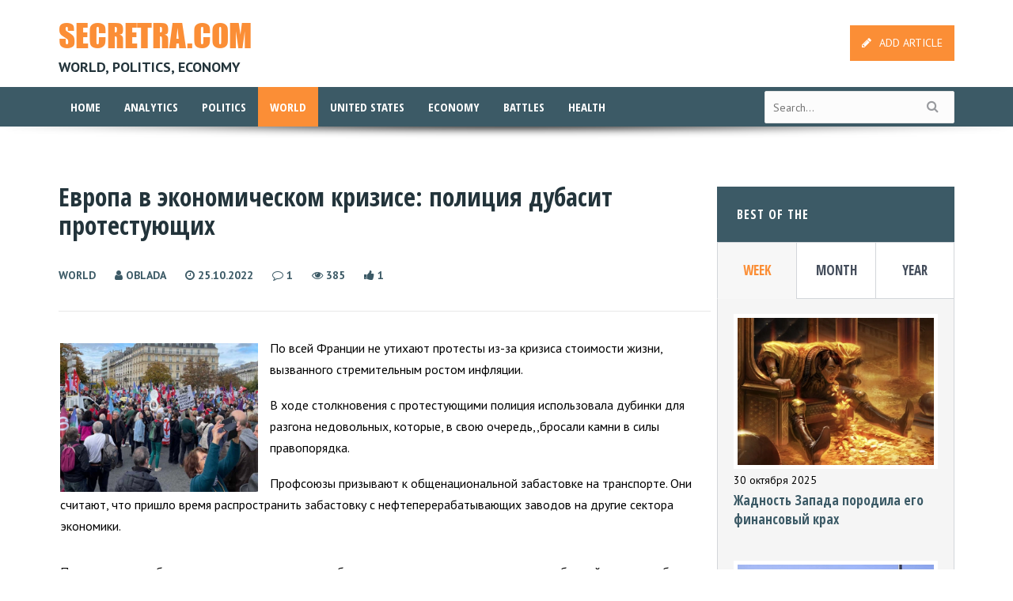

--- FILE ---
content_type: text/html; charset=utf-8
request_url: https://secretra.com/world/5631-evropa-v-jekonomicheskom-krizise-policija-dubasit-protestujuschih.html
body_size: 13335
content:
<!DOCTYPE html>
<html lang="en">
<head>  
	<link rel="shortcut icon" href="https://secretra.com/favicon.png" type="image/x-png" />
<meta name="viewport" content="width=device-width, initial-scale=1, maximum-scale=1">
<title>Европа в экономическом кризисе: полиция дубасит протестующих » Secretra - world, politics, economy</title>
<meta charset="utf-8">
<meta name="description" content="По всей Франции не утихают протесты из-за кризиса стоимости жизни, вызванного стремительным ростом инфляции.В ходе столкновения с протестующими полиция использовала дубинки для разгона недовольных, которые, в свою очередь,,бросали камни в силы правопорядка.Профсоюзы призывают к общенациональной">
<meta name="keywords" content="Франции, другие, жизни, самым, показателем, нефтеперерабатывающих, необходимо, заработной, платы, инфляция, является, высоким, страны, который, время, требуют, многие, высоких, энергетической, Макрона">
<link rel="canonical" href="https://secretra.com/world/5631-evropa-v-jekonomicheskom-krizise-policija-dubasit-protestujuschih.html">
<link rel="alternate" type="application/rss+xml" title="Secretra - world, politics, economy RSS" href="https://secretra.com/rss.xml">
<link rel="alternate" type="application/rss+xml" title="Secretra - world, politics, economy RSS Dzen" href="https://secretra.com/rssdzen.xml">
<link rel="preconnect" href="https://secretra.com/" fetchpriority="high">
<meta property="twitter:title" content="Европа в экономическом кризисе: полиция дубасит протестующих » Secretra - world, politics, economy">
<meta property="twitter:url" content="https://secretra.com/world/5631-evropa-v-jekonomicheskom-krizise-policija-dubasit-protestujuschih.html">
<meta property="twitter:card" content="summary_large_image">
<meta property="twitter:image" content="https://secretra.com/uploads/posts/2022-10/2022-10-25-13-11-30.webp">
<meta property="twitter:description" content="По всей Франции не утихают протесты из-за кризиса стоимости жизни, вызванного стремительным ростом инфляции. В ходе столкновения с протестующими полиция использовала дубинки для разгона недовольных, которые, в свою очередь,,бросали камни в силы правопорядка. Профсоюзы призывают к общенациональной">
<meta property="og:type" content="article">
<meta property="og:site_name" content="Secretra - world, politics, economy">
<meta property="og:title" content="Европа в экономическом кризисе: полиция дубасит протестующих » Secretra - world, politics, economy">
<meta property="og:url" content="https://secretra.com/world/5631-evropa-v-jekonomicheskom-krizise-policija-dubasit-protestujuschih.html">
<meta property="og:image" content="https://secretra.com/uploads/posts/2022-10/2022-10-25-13-11-30.webp">
<meta property="og:description" content="По всей Франции не утихают протесты из-за кризиса стоимости жизни, вызванного стремительным ростом инфляции. В ходе столкновения с протестующими полиция использовала дубинки для разгона недовольных, которые, в свою очередь,,бросали камни в силы правопорядка. Профсоюзы призывают к общенациональной">
<link href="https://fonts.googleapis.com/css?family=Open+Sans+Condensed:300,700|PT+Sans:400,700&display=swap" rel="stylesheet">

<link href="/engine/classes/min/index.php?f=/templates/secretra/css/engine.css,/templates/secretra/css/font-awesome.min.css,/templates/secretra/css/owl.carousel.min.css,/templates/secretra/css/flexslider.min.css,/templates/secretra/css/lightbox.min.css,/templates/secretra/css/style.css,/templates/secretra/css/responsive.css&amp;v=92w5h" rel="stylesheet" type="text/css">
<!-- Yandex.RTB -->
<script>window.yaContextCb=window.yaContextCb||[]</script>
<script src="https://yandex.ru/ads/system/context.js" async></script>
    </head>
<body> 
<div id="header-sticky" class="header-sticky">
	<div class="navigation">
		<div class="container">
			<div class="logo_sticky">
				<div class="logo">
					<a href="/">
						SECRETRA.COM 
					</a>
				</div>
				<div class="mobile-menu">				
					<a class="menu-icon" href="#">
						<i class="fa fa-reorder">
						</i>
					</a>
				</div>
			</div>
			<div class="menu-sticky-container">
				<ul id="menu-sticky" class="menu">
					<li class="item-login">
						
						<a href="/addnews.html" class="register btn btn-medium btn-red">
							<i class="fa fa-pencil">
							</i>ADD ARTICLE
						</a>
						
					</li>
				<li class="menu-item ">
						<a href="/">
							Home
						</a>
					</li>
					
<li class="menu-item "><a href="https://secretra.com/analytics/">Analytics</a>
  
  </li><li class="menu-item "><a href="https://secretra.com/politics/">Politics</a>
  
  </li><li class="menu-item current-menu-item current_page_item"><a href="https://secretra.com/world/">World</a>
  
  </li><li class="menu-item "><a href="https://secretra.com/united-states/">United States</a>
  
  </li>

					<li class="item-search">
						<div>
							<form id="q_search" class="search_form" method="post">
								<input id="story" name="story" placeholder="Search " type="text" class="item-search-input" size="10">
								<button class="btn q_search_btn" type="submit" title="Search">
									Search
								</button>
								<input type="hidden" name="do" value="search">
								<input type="hidden" name="subaction" value="search">
							</form>
						</div>
					</li>

				</ul>
			</div>
			<div class="search_block">
				<form id="q_search" class="search_header_form" method="post">
					<input id="story" name="story"  type="text" class="search_input"  size="20">
					<input type="hidden" name="do" value="search">
					<input type="hidden" name="subaction" value="search">
				</form>
			</div>
			<div class="links_block">
				<div class="links_list">
					<div class="blcok">
						<a class="search_header" href="javascript:void(0)">
							<i class="fa fa-search">
							</i>
						</a>
					</div>
								
				</div>
			</div>
		</div>
	</div>
</div>

<div id="header">
	<div id="topbar">
		<div class="container men">
			<div id="logo">
				<a href="/">
					SECRETRA.COM
				</a><br />
				<div class="description">
					<span>
						world, politics, economy
					</span>
				</div>
			</div>
			<div class="path-login">
				<ul class="path-login-social">
		
					
					<li>
						<a href="/addnews.html" class="btn btn-medium btn-red">
							<i class="fa fa-pencil">
							</i>ADD ARTICLE
						</a>
					</li>
					
				
							
				</ul>
			</div>
			
		</div>			
	</div>
	<div class="navigation">
		<div class="container">
			<div class="logo_mobile">
				<div class="logo">
					<a href="/">
						SECRETRA.COM 
					</a>
				</div>
				<div class="mobile-menu">				
				
					<a class="menu-icon" href="#">
						<i class="fa fa-reorder">
						</i>
					</a>
					
				</div>
			
			</div>
			<div class="menu-primary-container">
				<ul id="menu-primary" class="menu">
				
					<li class="item-login">
					
						<a href="/addnews.html" class="btn btn-medium btn-red">
							<i class="fa fa-pencil">
							</i>ADD ARTICLE
						</a>
					</li>
					
					<li class="menu-item ">
						<a href="/">
							Home
						</a>
					</li>
				
<li class="menu-item "><a href="https://secretra.com/analytics/">Analytics</a>
  
  </li><li class="menu-item "><a href="https://secretra.com/politics/">Politics</a>
  
  </li><li class="menu-item current-menu-item current_page_item"><a href="https://secretra.com/world/">World</a>
  
  </li><li class="menu-item "><a href="https://secretra.com/united-states/">United States</a>
  
  </li><li class="menu-item "><a href="https://secretra.com/economy/">Economy</a>
  
  </li><li class="menu-item "><a href="https://secretra.com/battles/">Battles</a>
  
  </li><li class="menu-item "><a href="https://secretra.com/health/">Health</a>
  
  </li>

					<li class="item-search">
						<div>
							<form id="q_search" class="search_form" method="post">
								<input  class="item-search-input"  id="story" name="story"  placeholder="Search" type="text" size="10">
								<input type="hidden" name="do" value="search">
								<input type="hidden" name="subaction" value="search">
							</form>
						</div>
					</li>

				</ul>
			</div>
			<form id="q_search" class="searchform"  method="post">
				<input id="story" name="story" placeholder="Search..." type="text">
				<button class="btn q_search_btn" type="submit" title="Search">
					<i class="fa fa-search">
					</i>
				</button>
				<input type="hidden" name="do" value="search">
				<input type="hidden" name="subaction" value="search">
			</form>
			<div class="search_block">
				<form id="q_search" class="search_header_form" method="post">
					<input  class="search_input"  id="story" name="story"   type="text"  size="20" >
					<input type="hidden" name="do" value="search">
					<input type="hidden" name="subaction" value="search">
				</form>
			</div>
			<div class="links_block">
				<div class="links_list">
					<div class="blcok">
						<a class="search_header" href="javascript:void(0)">
							<i class="fa fa-search">
							</i>
						</a>
					</div>
				</div>
			</div>
		</div>
	</div>
	<div class="shadow">
	</div>
	<div class="container bot_desc">
		<div class="description">
			<span>
				world, politics, economy
			</span>
		</div>
	</div>
</div>

<div class="container">
<center><div class="dle_b_top" data-dlebid="2" data-dlebviews="yes" data-dlebclicks="yes" ><div style="display: flex;   justify-content: center;">
<!-- Yandex.RTB R-A-1591091-1 -->
<div id="yandex_rtb_R-A-1591091-1"></div>
<script>window.yaContextCb.push(()=>{
  Ya.Context.AdvManager.render({
    renderTo: 'yandex_rtb_R-A-1591091-1',
    blockId: 'R-A-1591091-1'
  })
})</script>
</div></div></center>
</div>

    
    <div class="container">
	<div class="divider-block">&nbsp;</div>
	<div id="content">
		<div class="post single">
			<div class="post-heading fullstory">
				<div class="head">
					<h1>Европа в экономическом кризисе: полиция дубасит протестующих</h1>
					<div class="clearfix"></div>
				</div>
				<span class="meta"><span><a href="https://secretra.com/world/">World</a></span> <span class="author"><i class="fa fa-user"></i> <a onclick="ShowProfile('Oblada', 'https://secretra.com/user/Oblada/', '0'); return false;" href="https://secretra.com/user/Oblada/">Oblada</a></span> <span class="date"><i class="fa fa-clock-o"></i> 25.10.2022</span> <span class="comment"><a id="dle-comm-link" href="https://secretra.com/world/5631-evropa-v-jekonomicheskom-krizise-policija-dubasit-protestujuschih.html#comment"><i class="fa fa-comment-o"></i> 1</a> </span>
			  <span class="eye"><i class="fa fa-eye"></i> 385</span><span class="rate">	<a href="#" onclick="doRate('plus', '5631'); return false;" ><i class="fa fa-thumbs-up"></i> <span data-likes-id="5631">1</span> </a> </span><span class="eye">
				
				</span> </span>
			</div>
			<div class="post-entry noshare"><img src="/uploads/posts/2022-10/2022-10-25-13-11-30.webp" class="img-res" alt="" />
			
			<p>По всей Франции не утихают протесты из-за кризиса стоимости жизни, вызванного стремительным ростом инфляции.</p><p>В ходе столкновения с протестующими полиция использовала дубинки для разгона недовольных, которые, в свою очередь,,бросали камни в силы правопорядка.</p><p>Профсоюзы призывают к общенациональной забастовке на транспорте. Они считают, что пришло время распространить забастовку с нефтеперерабатывающих заводов на другие сектора экономики.</p><p>
<!-- Yandex.RTB R-A-1591091-5 -->
<div id="yandex_rtb_R-A-1591091-5"></div>
<script>window.yaContextCb.push(()=>{
  Ya.Context.AdvManager.render({
    renderTo: 'yandex_rtb_R-A-1591091-5',
    blockId: 'R-A-1591091-5'
  })
})</script><br /><p>Протестующие и бастующие заявляют, что им необходимо существенное повышение заработной платы, чтобы справиться с стремительно растущей стоимостью жизни. В настоящее время инфляция во Франции составляет 6,2 %, что является самым высоким показателем за последние десятилетия.</p><p>"Мы хотим перераспределения всех бюджетных трат в социальную сферу. Помощь должна быть оказана не только студентам, но другим нуждающимся, например, пенсионерам. Пенсионный проект - это тоже катастрофа", - говорят протестующие.</p><p>Бастующие рабочие требуют повышения заработной платы за счет прибыли энергетических компаний на фоне высоких цен на нефть и газ. Протестующие потребовали принятия экстренных мер против высоких цен, включая замораживание стоимости энергии.</p><p>Всеобщая забастовка вывела из строя более 60 % нефтеперерабатывающих мощностей Франции.</p><p>Правительство Макрона потеряло большинство на парламентских выборах в июне и занимает оборонительную позицию в парламенте. Центристскому альянсу Макрона стало гораздо сложнее реализовывать свою повестку дня.</p><p>Премьер-министр Франции Элизабет Борн говорит, что необходимо решить вопрос с финансированием социального обеспечения. Без этого невозможно решение насущных проблем населения.</p><p>Франция не единственная страна в Европе, охваченная протестами. Как и на всём европейском пространстве высокие цены на энергоносители и растущая стоимость жизни выталкивает людей на уличные протесты.</p><p>Экономика Великобритании в августе сократилась на 0,3 %, уровень инфляции в сентябре составил 10,2 %, что стало самым высоким показателем за 40 лет. С,отставкой премьер-министра Лиз Трасс экономические перспективы Великобритании ухудшатся.</p><p>В Германии пилоты авиакомпании Lufthansa объявили трехдневную забастовку. В результате пострадали десятки тысяч пассажиров. Пилоты требуют пересмотреть условия оплаты их работы.</p><p>Германия является экономическим центром Европы. Её падающие экономические показатели влияют на весь континент.</p><p>Германия уже выделила около 200 млрд евро на поддержку своей внутренней энергетической отрасли.</p><p>Этот шаг возмутил Францию, которая считает, что тем самым создается риск нарушения энергетической безопасности ЕС.</p><p>Как и многие другие страны Германия финансово помогает своим гражданам. На этой неделе парламентом будет принят новый пакет помощи, который назвали "защитный щит". Ведением новых мер планируется поддержка граждан страны в этом,и следующем году, например, покрытием счетов за газ и электричество.</p><p>Однако и эти меры не снижает протестных настроений в стране.</p><p>Помощь населению оказывают Франция, Италия, Испания и многие другие страны.</p><p>Считается, что Европу ждут трудные времена. Последние данные показывают, что по всему Европейскому Союзу инфляция выросла в среднем до 10,5 % .</p><p>Европа уже на пути к очень тяжелому кризису, который может усугубится этой зимой. Это обстоятельство вызывает недовольство и провоцирует жителей Европы на протесты.</p></p>
				<div class="clearfix"></div>
				
				<div class="post-heading fullstory">
				
				<span class="meta"><span><a href="https://secretra.com/world/">World</a></span> <span class="author"><i class="fa fa-user"></i> <a onclick="ShowProfile('Oblada', 'https://secretra.com/user/Oblada/', '0'); return false;" href="https://secretra.com/user/Oblada/">Oblada</a></span> <span class="date"><i class="fa fa-clock-o"></i> 25.10.2022</span> <span class="comment"><a id="dle-comm-link" href="https://secretra.com/world/5631-evropa-v-jekonomicheskom-krizise-policija-dubasit-protestujuschih.html#comment"><i class="fa fa-comment-o"></i> 1</a> </span>
			  <span class="eye"><i class="fa fa-eye"></i> 385</span><span class="rate">	<a href="#" onclick="doRate('plus', '5631'); return false;" ><i class="fa fa-thumbs-up"></i> <span data-likes-id="5631">1</span> </a> </span>
			  </span>
			</div>
			
			
				<div class="clearfix"></div>

				<!---->
				<!---->
				<div class="social"><b>Print or Share:</b>&nbsp;&nbsp;&nbsp;
				<div class="printb" title="Print version">
				<a href="https://secretra.com/world/print:page,1,5631-evropa-v-jekonomicheskom-krizise-policija-dubasit-protestujuschih.html" rel="nofollow"><i class="fa fa-print"></i></a>
				
				</div><div class="sharethis-inline-share-buttons"></div>
</div>
                <div class="dle_b_full" data-dlebid="8" data-dlebviews="yes" data-dlebclicks="yes" ><div style="display: flex; margin:30px auto 20px;  justify-content: center; max-height:250px;">
<!-- Yandex.RTB R-A-1591091-6 -->
<div id="yandex_rtb_R-A-1591091-6"></div>
<script>window.yaContextCb.push(()=>{
  Ya.Context.AdvManager.render({
    renderTo: 'yandex_rtb_R-A-1591091-6',
    blockId: 'R-A-1591091-6'
  })
})</script></div></div>
			</div>
		</div>
	</div>
	<div id="sidebar">
<div class="widget">
    <h4 class="block-heading"> <span>Best of the</span> </h4>
    <div class="tabs">
        <nav class="tabs-nav"> <a class="active" href="#">week</a> <a href="#">month</a><a href="#">year</a> </nav>
        <div class="tabs-cnt">
            <div style="display: block;" class="tab">
                <ul>
                    
<li>
    <div class="post-img"> <a class="item_overlay" href="https://secretra.com/economy/6403-zhadnost-zapada-porodila-ego-finansovyj-krah.html"> <img  data-src="/uploads/posts/2025-10/zhadnost.webp" src="[data-uri]"  class="lazy-loaded" alt="Жадность Запада породила его финансовый крах"> </a> </div>
    <span class="date">30 октября 2025</span>
    <h5 class="first"> <a href="https://secretra.com/economy/6403-zhadnost-zapada-porodila-ego-finansovyj-krah.html" title="Жадность Запада породила его финансовый крах">Жадность Запада породила его финансовый крах</a> </h5>
</li>

<li>
    <div class="post-img"> <a class="item_overlay" href="https://secretra.com/united-states/6404-rukovodstvo-ssha-stalo-prjatatsja-na-voennyh-bazah.html"> <img  data-src="/uploads/posts/2025-10/ssha.webp" src="[data-uri]"  class="lazy-loaded" alt="Руководство США стало прятаться на военных базах"> </a> </div>
    <span class="date">31 октября 2025</span>
    <h5 class="first"> <a href="https://secretra.com/united-states/6404-rukovodstvo-ssha-stalo-prjatatsja-na-voennyh-bazah.html" title="Руководство США стало прятаться на военных базах">Руководство США стало прятаться на военных базах</a> </h5>
</li>

<li>
    <div class="post-img"> <a class="item_overlay" href="https://secretra.com/united-states/6405-u-kompanii-moderna-novaja-vakcina-pod-nazvaniem-zhestokaja-smert.html"> <img  data-src="/uploads/posts/2025-11/vakcina.webp" src="[data-uri]"  class="lazy-loaded" alt="У компании Moderna новая вакцина под названием &quot;жестокая смерть&quot;"> </a> </div>
    <span class="date">3 ноября 2025</span>
    <h5 class="first"> <a href="https://secretra.com/united-states/6405-u-kompanii-moderna-novaja-vakcina-pod-nazvaniem-zhestokaja-smert.html" title="У компании Moderna новая вакцина под названием &quot;жестокая смерть&quot;">У компании Moderna новая вакцина под названием &quot;жестокая смерть&quot;</a> </h5>
</li>

<li>
    <div class="post-img"> <a class="item_overlay" href="https://secretra.com/economy/6406-prorok-postavil-na-ponizhenie-nvidia-i-palantir-rynki-poshli-vniz.html"> <img  data-src="/uploads/posts/2025-11/padenie.webp" src="[data-uri]"  class="lazy-loaded" alt="&quot;Пророк&quot; поставил на понижение Nvidia и Palantir - рынки пошли вниз"> </a> </div>
    <span class="date">Вчера, 13:11</span>
    <h5 class="first"> <a href="https://secretra.com/economy/6406-prorok-postavil-na-ponizhenie-nvidia-i-palantir-rynki-poshli-vniz.html" title="&quot;Пророк&quot; поставил на понижение Nvidia и Palantir - рынки пошли вниз">&quot;Пророк&quot; поставил на понижение Nvidia и Palantir - рынки пошли вниз</a> </h5>
</li>

                </ul>
            </div>
            <div style="display: none;" class="tab">
                <ul>
                    
<li>
    <div class="post-img"> <a class="item_overlay" href="https://secretra.com/economy/6399-kitaj-i-globalnaja-revoljucija-po-juanizacii-vsej-planety.html"> <img  data-src="/uploads/posts/2025-10/kitaj.webp" src="[data-uri]"  class="lazy-loaded" alt="Китай и глобальная революция по юанизации всей планеты"> </a> </div>
    <span class="date">26 октября 2025</span>
    <h5 class="first"> <a href="https://secretra.com/economy/6399-kitaj-i-globalnaja-revoljucija-po-juanizacii-vsej-planety.html" title="Китай и глобальная революция по юанизации всей планеты">Китай и глобальная революция по юанизации всей планеты</a> </h5>
</li>

<li>
    <div class="post-img"> <a class="item_overlay" href="https://secretra.com/economy/6396-rezkij-rost-dolga-saudovskoj-aravii-plohoj-priznak.html"> <img  data-src="/uploads/posts/2025-10/aravija.webp" src="[data-uri]"  class="lazy-loaded" alt="Резкий рост долга Саудовской Аравии - плохой признак"> </a> </div>
    <span class="date">22 октября 2025</span>
    <h5 class="first"> <a href="https://secretra.com/economy/6396-rezkij-rost-dolga-saudovskoj-aravii-plohoj-priznak.html" title="Резкий рост долга Саудовской Аравии - плохой признак">Резкий рост долга Саудовской Аравии - плохой признак</a> </h5>
</li>

<li>
    <div class="post-img"> <a class="item_overlay" href="https://secretra.com/world/6392-iran-unichtozhil-sekretnyj-izrailsko-amerikanskij-voennyj-bunker-v-centre-tel-aviva.html"> <img  data-src="/uploads/posts/2025-10/bunker.webp" src="[data-uri]"  class="lazy-loaded" alt="Иран уничтожил секретный израильско-американский военный бункер в центре Тель-Авива"> </a> </div>
    <span class="date">16 октября 2025</span>
    <h5 class="first"> <a href="https://secretra.com/world/6392-iran-unichtozhil-sekretnyj-izrailsko-amerikanskij-voennyj-bunker-v-centre-tel-aviva.html" title="Иран уничтожил секретный израильско-американский военный бункер в центре Тель-Авива">Иран уничтожил секретный израильско-американский военный бункер в центре Тель-Авива</a> </h5>
</li>

<li>
    <div class="post-img"> <a class="item_overlay" href="https://secretra.com/politics/6397-stalin-o-suti-iudaizma.html"> <img  data-src="/uploads/posts/2025-10/stalin.webp" src="[data-uri]"  class="lazy-loaded" alt="Сталин о сути иудаизма"> </a> </div>
    <span class="date">23 октября 2025</span>
    <h5 class="first"> <a href="https://secretra.com/politics/6397-stalin-o-suti-iudaizma.html" title="Сталин о сути иудаизма">Сталин о сути иудаизма</a> </h5>
</li>

                </ul>
            </div>
            <div style="display: none;" class="tab">
                <ul>
                    
<li>
    <div class="post-img"> <a class="item_overlay" href="https://secretra.com/world/6378-v-juzhnoj-koree-kollaps-jelektronnyh-servisov-strana-otkatilas-nazad.html"> <img  data-src="/uploads/posts/2025-09/koreja.webp" src="[data-uri]"  class="lazy-loaded" alt="В Южной Корее коллапс электронных сервисов - страна откатилась назад"> </a> </div>
    <span class="date">27 сентября 2025</span>
    <h5 class="first"> <a href="https://secretra.com/world/6378-v-juzhnoj-koree-kollaps-jelektronnyh-servisov-strana-otkatilas-nazad.html" title="В Южной Корее коллапс электронных сервисов - страна откатилась назад">В Южной Корее коллапс электронных сервисов - страна откатилась назад</a> </h5>
</li>

<li>
    <div class="post-img"> <a class="item_overlay" href="https://secretra.com/world/6191-pochemu-oreshniku-ne-trebuetsja-vzryvchatka-dlja-totalnogo-razrushenija-obekta.html"> <img  data-src="/uploads/posts/2024-11/ab1ab7fd84_001.webp" src="[data-uri]"  class="lazy-loaded" alt="Почему &quot;Орешнику&quot; не требуется взрывчатка для тотального разрушения объекта"> </a> </div>
    <span class="date">23 ноября 2024</span>
    <h5 class="first"> <a href="https://secretra.com/world/6191-pochemu-oreshniku-ne-trebuetsja-vzryvchatka-dlja-totalnogo-razrushenija-obekta.html" title="Почему &quot;Орешнику&quot; не требуется взрывчатка для тотального разрушения объекта">Почему &quot;Орешнику&quot; не требуется взрывчатка для тотального разрушения объекта</a> </h5>
</li>

<li>
    <div class="post-img"> <a class="item_overlay" href="https://secretra.com/world/6265-v-indii-vse-namnogo-huzhe-chem-vse-dumajut.html"> <img  data-src="/uploads/posts/2025-03/2vindii.webp" src="[data-uri]"  class="lazy-loaded" alt="В Индии всё намного хуже, чем все думают"> </a> </div>
    <span class="date">24 марта 2025</span>
    <h5 class="first"> <a href="https://secretra.com/world/6265-v-indii-vse-namnogo-huzhe-chem-vse-dumajut.html" title="В Индии всё намного хуже, чем все думают">В Индии всё намного хуже, чем все думают</a> </h5>
</li>

<li>
    <div class="post-img"> <a class="item_overlay" href="https://secretra.com/analytics/6287-izrailskij-mossad-i-ubijstva-kljuchevyh-specialistov-v-rossii.html"> <img  data-src="/uploads/posts/2025-04/mossad.webp" src="[data-uri]"  class="lazy-loaded" alt="Израильский Моссад и убийства ключевых специалистов в России"> </a> </div>
    <span class="date">28 апреля 2025</span>
    <h5 class="first"> <a href="https://secretra.com/analytics/6287-izrailskij-mossad-i-ubijstva-kljuchevyh-specialistov-v-rossii.html" title="Израильский Моссад и убийства ключевых специалистов в России">Израильский Моссад и убийства ключевых специалистов в России</a> </h5>
</li>

                </ul>
            </div>
        </div>
    </div>
</div>


<div class="dle_b_sidebar" data-dlebid="5" data-dlebviews="yes" data-dlebclicks="yes" ><!-- Yandex.RTB R-A-1591091-2 -->
<div id="yandex_rtb_R-A-1591091-2"></div>
<script>window.yaContextCb.push(()=>{
  Ya.Context.AdvManager.render({
    renderTo: 'yandex_rtb_R-A-1591091-2',
    blockId: 'R-A-1591091-2'
  })
})</script></div>
</div>
</div>
<span class="line">&nbsp;</span>
<div class="container">
	<div class="editors-picks divblock animate" data-animate="fadeInUp">
		<h3 class="block-heading"><span>Similar publications</span></h3>
		
<div class="entry">
    <div class="image"><a class="item_overlay" href="https://secretra.com/world/5165-rotterdam-prevratilsja-v-zonu-boevyh-dejstvij-mezhdu-policiej-i-protestujuschimi-protiv-novyh-antikovidnyh-mer.html"><img src="/uploads/posts/2021-11/1637439372_111.jpg"  alt="Роттердам превратился в зону боевых действий между полицией и протестующими против новых антиковидных мер"></a></div>
    <p><a href="https://secretra.com/world/5165-rotterdam-prevratilsja-v-zonu-boevyh-dejstvij-mezhdu-policiej-i-protestujuschimi-protiv-novyh-antikovidnyh-mer.html" title="Роттердам превратился в зону боевых действий между полицией и протестующими против новых антиковидных мер">Роттердам превратился в зону боевых действий между полицией и протестующими против новых антиковидных мер</a></p>
</div>
<div class="entry">
    <div class="image"><a class="item_overlay" href="https://secretra.com/world/5666-razgnevannye-francuzskie-avtomobilisty-zhestko-raskidyvajut-po-dorogam-klimaticheskih-protestujuschih.html"><img src="/uploads/posts/2022-12/2022-12-02-16-46-29.webp"  alt="Разгневанные французские автомобилисты жестко раскидывают по дорогам климатических &quot;протестующих&quot;"></a></div>
    <p><a href="https://secretra.com/world/5666-razgnevannye-francuzskie-avtomobilisty-zhestko-raskidyvajut-po-dorogam-klimaticheskih-protestujuschih.html" title="Разгневанные французские автомобилисты жестко раскидывают по дорогам климатических &quot;протестующих&quot;">Разгневанные французские автомобилисты жестко раскидывают по дорогам климатических &quot;протестующих&quot;</a></p>
</div>
<div class="entry">
    <div class="image"><a class="item_overlay" href="https://secretra.com/world/5649-vengrija-o-polnom-provale-antirossijskih-sankcij-v-uslovijah-transportnyh-zabastovok-v-evrope.html"><img src="/uploads/posts/2022-11/2022-11-12-18-52-44.webp"  alt="Венгрия о полном провале антироссийских санкций в условиях транспортных забастовок в Европе"></a></div>
    <p><a href="https://secretra.com/world/5649-vengrija-o-polnom-provale-antirossijskih-sankcij-v-uslovijah-transportnyh-zabastovok-v-evrope.html" title="Венгрия о полном провале антироссийских санкций в условиях транспортных забастовок в Европе">Венгрия о полном провале антироссийских санкций в условиях транспортных забастовок в Европе</a></p>
</div>
	</div>
</div>
<div class="post-nav">

<a class="hnav hnav-right" href="https://secretra.com/world/5627-v-evrope-gotovjatsja-k-krahu-setej-sotovoj-svjazi.html">
		<div class="img"><img src="/uploads/posts/2022-10/2022-10-20-15-19-16.webp" alt="" /></div>
		<div class="text"><p>В Европе готовятся к краху сетей сотовой связи</p></div>
		<span class="label">Next</span>
</a>



<a class="hnav hnav-left" href="https://secretra.com/world/5634-vikipedija-objavila-vojnu-rossijskomu-proektu-runiversalis.html">
		<div class="text"><p>Википедия объявила войну российскому проекту - Руниверсалис</p></div>
		<div class="img"><img src="/uploads/posts/2022-10/2022-10-28-11-38-55.webp" alt="" /></div>
		<span class="label">Previous</span>
</a>



</div>
<div class="comments-block animate" data-animate="fadeInDown">
	<div class="container">
		<div id="comments">
			<div class="post-comments">
				<h4 class="block-heading"><span>1 comments</span></h4>
				<form method="post" name="dlemasscomments" id="dlemasscomments"><div id="dle-comments-list">
<div id="comment"></div><ol class="comments-tree-list"><li id="comments-tree-item-3658" class="comments-tree-item" ><div id='comment-id-3658'><div class="comment thecomment"  id="1">
    <div class="author-img"><img alt="" src="/templates/secretra/dleimages/noavatar.png" class="avatar avatar-50 photo" height="50" width="50"></div>
    <div class="comment-text">
        <p> <span class="author">Valeriy  Bondarik</span> <span class="date">25 октября 2022 в 20:48</span> <span class="reply"> <a onmouseover="dle_copy_quote('Valeriy  Bondarik', '1666720096', '25 октября 2022 в 20:48, Valeriy  Bondarik написал:', 'comments', '3658', '5631', '0'); return false;" onclick="dle_ins('3658'); return false;" href="#"><i title="Quote" class="fa fa-quote-left"></i></a> <a onclick="dle_reply('3658', '0', '1'); return false;" href="#"><i class="fa fa-mail-reply-all" title="Reply"></i></a> </span> </p>
        
        <p><div id='comm-id-3658'>~~..~~  Zдравствуй,те  ~~..~~<br><br>...оно-ТАКОЕ--неПРАВИЛЬНОе...<br><br>~~ Евро~РЕАЛИИ...~~<br><br>_Евро-КРИЗИС - лишь  НАЧИНАЕТСЯ...<br>ВЧЕРАШняя  Европа - РАЗРУШАЕТСЯ,,,<br>ГАЗ-и-НЕФТЬ, в  НЫНЕшней  ЕС - КОНЧАЕТСЯ,,,<br>* а "Из-за-горизонта--МОНСТР" - Ziма ПРИБЛИЖАЕТСЯ,,,<br>(вопрос: "ЧТО для  НЫНЕшней  ЕС  ожидает,ся"...)<br><br>_в  НЫНЕшней  ЕС - ВСЁ  начинает  "КРОШИТСЯ",,,<br>Предприятия  Козырные - Начинают  РУШИТСЯ...<br>Г А З(как И  нефть) - РЕАЛЬНО (стоимость) "КУСАЕТСЯ"...<br>* ГОВОРЯТ..."хорошей-работой" ПОЛИТИКОВ - "это" является...<br>(Почему "ОНИ" - ЕС  разрушают...неуж-то "не"  Понимают...)<br><br>_Ведущая  ЭКОНОМИКА  ЕС, Германия - Особенно СТРАДАЕТ !<br>"странно"...что  Полит-класс (ФРГ) - этого ,,не,, ЗАМЕЧАЕТ...<br>А  может  быть ,,КТО-то,, - посредством  ИХ - "это-Оформляет"...<br>* СКВОЗНЯЧОК-ДЕГРАДАЦИИ" - "гулять"  по ЕС  Начинает...<br>("КТО-то"  явно, РАЗНЫМИ  МЕТОДАМи -  ЕС  "помогает"...)<br><br>_"КТО"  и  главное  ,,ЧЕМ,, -  Европу  "О К О Р М Л Я Е Т"...<br>Таким, ПОСЛЕ  чего  Она - Zдравомыслие  ТЕРЯЕТ...,,,???<br>Практически ВСЁ ей-же и ВО-ВРЕД, что Она  Принимает...<br>* Реальная  культура  Европы - Была там ВЧЕРА,признать ЭТО Пора!<br>(в "ТО-во-ЧТО-превращается" ЭТО - НЕ хорошим  является...!)<br><br>_"ПОЛИТ-реалиями" - НЫНЕшняя  ЕС  РАЗРУШАЕТСЯ !<br>Наверное  СТАГНАЦИЯ  ВСЕГО,,,В  ЕС  ожидается...<br>* Жить ТАК-КАК-ОНИ-Жили-РАНЬШЕ - уже  НЕ  получается...<br>* СПАД  всего  И...ХАОСизация (соц-РАЗРУХА) - там  НАЧИНАЕТСЯ...<br>(...лапки-КТО-то--ПОТИРАЕТ-и-Довольно--УЛЫБАЕТСЯ"...)<br><br>_ВЧЕРАШНИЕ  полит--"ТЕНИ"--над  Европаю  В С Т А Ю Т...<br>Эти  полит-"ТЕНИ"  и  "их--КУРАТОРЫ"...Жить  Нормально  НЕ  дают ...<br>Наверное  ЕС  ожидает - "ЭПОХА"  полит-СОЦиальных  С М У Т...<br>* Да, СТАГНАЦИЯ-и-ДЕстабилизация -  в  ЕС  НАЧИНАЕТся...<br>(...КЕМ-же   ЕС - ОСОЗНАННО, ИЕЗУИТСКИ  умело - РАЗРУШАЕТся...) [48-88]<br>&#96;&#96;&#96;&#96;&#96;&#96;&#96;&#96;&#96;&#96;&#96;&#96;&#96;&#96;&#96;&#96;&#96;&#96;&#96;&#96;&#96;&#96;&#96;&#96;&#96;&#96;&#96;&#96;&#96;&#96;&#96;&#96;&#96;&#96;&#96;&#96;&#96;&#96;&#96;&#96;&#96;&#96;&#96;&#96;&#96;&#96;<br>...уж  Извините  ЗА...неПРАВИЛЬНОе...Скажи,те  Правильно...<br>_ _ _ _ _<br>Ничего  ни  к  кому  личного.  Благодарю.<br>=  ====<br>С   уважением - Валерий  Бондарик.<br>г.  Эдмонтон.  Канада. 25-10-22.<br><br>P.S.  А  ведь  культурнаю  Европа - БЫЛА  Вчера!<br>---&gt; ныне - ЗАБЫТЬ об этом  Пора..."во-ЧТО"...и  "КТО" - <br>хотят  её  Превратить...но  "ОБ-Этом" - "незьзя" говорить...</div></p>
    </div><br />
     </div>
</div></li></ol>
<div id="dle-ajax-comments"></div>
</div></form>

				<form  method="post" name="dle-comments-form" id="dle-comments-form" ><div id="addcomment" class="addcomment comment-respond">
    <div class="box_in">
        <h3>Leave a comment</h3>
        
        <p class="form-group">
            <input placeholder="Your name" type="text" name="name" id="name" class="wide" required>
        </p>
        <input type="hidden" name="mail" id="mail" class="wide" value="anonimus@secretra.com">
        
        <p id="comment-editor" class="comment-form-comment">
            <textarea name="comments" id="comments" cols="45" rows="8"></textarea>
        </p>
        
        
        <p class="form-group">
            <label for="question_answer"><span id="dle-question">Arithmetic result 4 + 1 = </span></label>
            <input placeholder="Answer" type="text" name="question_answer" id="question_answer" class="wide">
            
        </p>
        
        <div class="form_submit"> 
            <button class="btn btn-medium btn-red" type="submit" name="submit" title="Send a comment"><b>Send a comment</b></button>
        </div>
    </div>
</div>

		<input type="hidden" name="subaction" value="addcomment">
		<input type="hidden" name="post_id" id="post_id" value="5631"><input type="hidden" name="user_hash" value="c830c319a71b216292d82fc62155fa4d52d84814"></form>
			</div>
		</div>
	</div>
</div>

<div id="footer">
    <div class="footer-top">
        <div class="container">
            <div class="footer-col">
                <div class="footer-logo"><span>SECRETRA.COM</span>
                    <p>All published materials belong to their respective owners. <br />
                        When posting materials from the site on the network, an active link to the site secretra.com is required</p>
                </div>
            </div>
            <div class="footer-right">
                <div class="footer-widget">
                    <div class="menu-primary-container">
                        <ul id="menu-primary-1" class="menu">
                            <li><a href="/rss.xml">RSS</a></li>
                            <li><a href="/rules.html">Rules</a></li>
                            <li><a href="/index.php?do=feedback">Contacts</a></li>
                        </ul>
                    </div>
                </div>
            </div>
        </div>
    </div>
    <div class="footer-bottom">
        <div class="container"> <span class="copyright">SECRETRA © 2021-2025</span> <span class="counter"> 
            
            </span> 
    </div>
    </div>
</div>

<div class="gotop"><a href="#"><i class="fa fa-angle-up"></i></a></div>
<div id="lightboxOverlay" class="lightboxOverlay" style="display: none;"></div>
<!-- Yandex.RTB R-A-1591091-8 -->
<script>
	window.yaContextCb.push(() => {
		Ya.Context.AdvManager.render({
			"blockId": "R-A-1591091-8",
			"type": "fullscreen",
			"platform": "touch"
		})
	})
</script>

<script src="/engine/classes/min/index.php?g=general&amp;v=92w5h"></script>
<script src="/engine/classes/min/index.php?f=engine/classes/js/jqueryui.js,engine/classes/js/dle_js.js,engine/classes/js/lazyload.js,engine/editor/jscripts/tiny_mce/tinymce.min.js&amp;v=92w5h" defer></script>
<script type="application/ld+json">{"@context":"https://schema.org","@graph":[{"@type":"Article","@context":"https://schema.org/","publisher":{"@type":"Person","name":"secretra.com"},"name":"Европа в экономическом кризисе: полиция дубасит протестующих","headline":"Европа в экономическом кризисе: полиция дубасит протестующих","mainEntityOfPage":{"@type":"WebPage","@id":"https://secretra.com/world/5631-evropa-v-jekonomicheskom-krizise-policija-dubasit-protestujuschih.html"},"datePublished":"2022-10-25T13:13:59+03:00","author":{"@type":"Person","name":"Oblada","url":"https://secretra.com/user/Oblada/"},"image":["https://secretra.com/uploads/posts/2022-10/2022-10-25-13-11-30.webp"],"description":"По всей Франции не утихают протесты из-за кризиса стоимости жизни, вызванного стремительным ростом инфляции. В ходе столкновения с протестующими полиция использовала дубинки для разгона недовольных, которые, в свою очередь,,бросали камни в силы правопорядка. Профсоюзы призывают к общенациональной"}]}</script> 

<script src="/engine/classes/min/index.php?f=/templates/secretra/js/owl.carousel.min.js,/templates/secretra/js/flexslider.min.js,/templates/secretra/js/lightbox-2.6.min.js,/templates/secretra/js/waypoints.min.js,/templates/secretra/js/custom.js&amp;v=56480" defer></script> 
<script type='text/javascript' src='https://platform-api.sharethis.com/js/sharethis.js#property=6088fec49c605400117b1596&product=inline-share-buttons' async='async'></script>
<script>
<!--
var dle_root       = '/';
var dle_admin      = '';
var dle_login_hash = 'c830c319a71b216292d82fc62155fa4d52d84814';
var dle_group      = 5;
var dle_link_type  = 1;
var dle_skin       = 'secretra';
var dle_wysiwyg    = 0;
var dle_min_search = '4';
var dle_act_lang   = ["Подтвердить", "Отмена", "Вставить", "Отмена", "Сохранить", "Удалить", "Загрузка. Пожалуйста, подождите..."];
var menu_short     = 'Быстрое редактирование';
var menu_full      = 'Полное редактирование';
var menu_profile   = 'Просмотр профиля';
var menu_send      = 'Отправить сообщение';
var menu_uedit     = 'Админцентр';
var dle_info       = 'Информация';
var dle_confirm    = 'Подтверждение';
var dle_prompt     = 'Ввод информации';
var dle_req_field  = ["Заполните поле с именем", "Заполните поле с сообщением", "Заполните поле с темой сообщения"];
var dle_del_agree  = 'Вы действительно хотите удалить? Данное действие невозможно будет отменить';
var dle_spam_agree = 'Вы действительно хотите отметить пользователя как спамера? Это приведёт к удалению всех его комментариев';
var dle_c_title    = 'Отправка жалобы';
var dle_complaint  = 'Укажите текст Вашей жалобы для администрации:';
var dle_mail       = 'Ваш e-mail:';
var dle_big_text   = 'Выделен слишком большой участок текста.';
var dle_orfo_title = 'Укажите комментарий для администрации к найденной ошибке на странице:';
var dle_p_send     = 'Отправить';
var dle_p_send_ok  = 'Уведомление успешно отправлено';
var dle_save_ok    = 'Изменения успешно сохранены. Обновить страницу?';
var dle_reply_title= 'Ответ на комментарий';
var dle_tree_comm  = '1';
var dle_del_news   = 'Удалить статью';
var dle_sub_agree  = 'Вы действительно хотите подписаться на комментарии к данной публикации?';
var dle_unsub_agree  = 'Вы действительно хотите отписаться от комментариев к данной публикации?';
var dle_captcha_type  = '0';
var dle_share_interesting  = ["Поделиться ссылкой на выделенный текст", "Twitter", "Facebook", "Вконтакте", "Прямая ссылка:", "Нажмите правой клавишей мыши и выберите «Копировать ссылку»"];
var DLEPlayerLang     = {prev: 'Предыдущий',next: 'Следующий',play: 'Воспроизвести',pause: 'Пауза',mute: 'Выключить звук', unmute: 'Включить звук', settings: 'Настройки', enterFullscreen: 'На полный экран', exitFullscreen: 'Выключить полноэкранный режим', speed: 'Скорость', normal: 'Обычная', quality: 'Качество', pip: 'Режим PiP'};
var DLEGalleryLang    = {CLOSE: 'Закрыть (Esc)', NEXT: 'Следующее изображение', PREV: 'Предыдущее изображение', ERROR: 'Внимание! Обнаружена ошибка', IMAGE_ERROR: 'Не удалось загрузить изображение', TOGGLE_SLIDESHOW: 'Просмотр слайдшоу',TOGGLE_FULLSCREEN: 'Полноэкранный режим', TOGGLE_THUMBS: 'Включить / Выключить уменьшенные копии', ITERATEZOOM: 'Увеличить / Уменьшить', DOWNLOAD: 'Скачать изображение' };
var DLEGalleryMode    = 0;
var DLELazyMode       = 1;
var allow_dle_delete_news   = false;

jQuery(function($){
save_last_viewed('5631');
					setTimeout(function() {
						$.get(dle_root + "engine/ajax/controller.php?mod=adminfunction", { 'id': '5631', action: 'newsread', user_hash: dle_login_hash });
					}, 5000);
find_comment_onpage();
				$('#dle-comments-form').submit(function() {
					if( $('#comments-image-uploader').data('files') == 'selected' ) {
						$('#comments-image-uploader').plupload('start');
					} else {
						doAddComments();
					}
					return false;
				});
});
//-->
</script>
    
   <!--LiveInternet counter--><script>
new Image().src = "https://counter.yadro.ru/hit?r"+
escape(document.referrer)+((typeof(screen)=="undefined")?"":
";s"+screen.width+"*"+screen.height+"*"+(screen.colorDepth?
screen.colorDepth:screen.pixelDepth))+";u"+escape(document.URL)+
";h"+escape(document.title.substring(0,150))+
";"+Math.random();</script><!--/LiveInternet-->
</body>
</html>

--- FILE ---
content_type: text/css; charset=utf-8
request_url: https://secretra.com/engine/classes/min/index.php?f=/templates/secretra/css/engine.css,/templates/secretra/css/font-awesome.min.css,/templates/secretra/css/owl.carousel.min.css,/templates/secretra/css/flexslider.min.css,/templates/secretra/css/lightbox.min.css,/templates/secretra/css/style.css,/templates/secretra/css/responsive.css&v=92w5h
body_size: 55734
content:
/* =========== © 2016 Centroarts.com =========== */

/*--- Загрузчик AJAX ---*/
#loading-layer {
		display: none;
		background-color: #fff;
		background-color: rgba(255,255,255,0.9);
		z-index: 9999;
		position: fixed;
		top: 0; left: 0; right: 0; bottom: 0;
		width: 100%; height: 100%; text-indent: -9999px;
		overflow: hidden;
		white-space: nowrap;
	}
	#loading-layer:before, #loading-layer:after {
		content: "";
		border-radius: 50%;
		background-color: #444;
		position: absolute;
		left: 50%; top: 50%;
		width: 30px; height: 30px;
		margin: -15px 0 0 -15px;
	}
	#loading-layer:after {
		background-color: #FB8E36;
	}

	#loading-layer:before {
		-webkit-animation: load1 .8s infinite ease;
		animation: load1 .8s infinite ease;
	}
	#loading-layer:after {
		-webkit-animation: load2 .8s infinite ease;
		animation: load2 .8s infinite ease;
	}
	@-webkit-keyframes load1 {
		0%, 80%, 100% { -webkit-transform: translate(-100%, 0); }
		40% { -webkit-transform: translate(50%, 0) scale(.6, .6); }
	}
	@keyframes load1 {
		0%, 80%, 100% { transform: translate(-100%, 0); }
		40% { transform: translate(50%, 0) scale(.6, .6); }
	}
	@-webkit-keyframes load2 {
		0%, 80%, 100% { -webkit-transform: translate(100%, 0); }
		40% { -webkit-transform: translate(-50%, 0) scale(.6, .6); }
	}
	@keyframes load2 {
		0%, 80%, 100% { transform: translate(100%, 0); }
		40% { transform: translate(-50%, 0) scale(.6, .6); }
	}

/*--- Цитаты, Спойлеры, Код  ---*/
.scriptcode, .title_quote,
	.title_spoiler, .text_spoiler { padding: 15px 20px; background: #fff; border: 1px solid #d9dcde; }

	.title_quote { margin-top: 2px; font-weight: bold; }
	.quote, blockquote {
		padding: 1em 1em 1em 3em;
		margin: 1.5em 0;
		border: 0 solid #444;
		border-width: 3px 0;
		font-family: Georgia, serif; font-style: italic;
		font-size: 1.0em;
		position: relative;
	}
	.quote:before, blockquote:before {
		position: absolute;
		left: 0; top: 0;
		content: "\0022";
		font-weight: bold;
		font-size: 4em;
		margin-left: -.1em;
	}
	.title_spoiler { margin-top: 2px; }
	.text_spoiler { margin-bottom: 2px; }
	.title_spoiler img { vertical-align: middle; margin: -1px 0 0 !important }
	.scriptcode { color: #4c6d0f; text-align: left; font-family: "Courier New" }
	.title_spoiler { font-weight: normal; }
	.text_spoiler { border-top: 0; text-align: justify; }

	.hide { background-color: #f0f0f0; padding: 5px; color: #4c6d0f; margin: 0 0 1em 0 }
	.hide a { text-decoration: underline; } .hide a:hover { text-decoration: none }
	
/* --- Оформление календаря --- */
.calendar { width: 100%; text-align: center; font-size: .9em; margin-bottom: 0; }
.calendar tr td, .calendar tr th { padding: 3px; }
	.calendar tr td a { color: #FB8E36 !important; font-weight: bold; }
	.calendar tr td { padding: 5px 3px; }
	.calendar tr td.weekday, .calendar tr th.weekday { color: #FB8E36; }
	.calendar tr th { background-color: rgba(255,255,255,0.1); font-weight: bold; text-transform: uppercase; }
	.calendar tr th.monthselect { background-color: transparent; padding-bottom: 15px; }

/* --- Вывод результатов голосования на сайте --- */
.voteprogress, .pollprogress {
	overflow: hidden;
	height: 6px;
	margin-bottom: 10px;
	background-color: #e7e7e7;
	border-radius: 3px;
	margin-top: 6px;
}
	.voteprogress span, .pollprogress span {
		text-indent: -9999px;
		height: 6px;
		display: block;
		overflow: hidden;
		background-color: #FB8E36;
	}

/*--- Рейтинг - Звездами ---*/
.rating, .unit-rating { width: 150px; height: 30px; }
	.rating { font-size: 11px; }
	.unit-rating, .unit-rating li a:hover, .unit-rating li.current-rating {
		background-image: url([data-uri]);
		-webkit-background-size: 30px auto; background-size: 30px auto;
	}
	.unit-rating {
		list-style: none;
		margin: 0; padding: 0;
		position: relative;
		background-position: 0 -30px;
	}
	.unit-rating li {
		text-indent: -90000px;
		padding: 0; margin: 0;
		float: left;
	}
	.unit-rating li a {
		display: block;
		width: 30px; height: 30px;
		text-decoration: none;
		border: 0 none !important;
		text-indent: -9000px;
		z-index: 17;
		position: absolute;
		padding: 0;
	}
	.unit-rating li a:hover {
		background-position: 0 -60px;
		z-index: 2;
		left: 0;
	}
	.unit-rating a.r1-unit { left: 0; }
	.unit-rating a.r1-unit:hover { width: 30px; }
	.unit-rating a.r2-unit { left: 30px; }
	.unit-rating a.r2-unit:hover { width: 60px; }
	.unit-rating a.r3-unit { left: 60px; }
	.unit-rating a.r3-unit:hover { width: 90px; }
	.unit-rating a.r4-unit { left: 90px; }
	.unit-rating a.r4-unit:hover { width: 120px; }
	.unit-rating a.r5-unit { left: 120px; }
	.unit-rating a.r5-unit:hover { width: 150px; }
	.unit-rating li.current-rating {
		background-position: 0 0;
		position: absolute;
		height: 30px;
		display: block;
		text-indent: -9000px;
		z-index: 1;
	}

	.comment .rating, .comment .unit-rating { width: 75px; height: 15px; }
	.comment .unit-rating, .comment .unit-rating li a:hover, .comment .unit-rating li.current-rating {
		-webkit-background-size: 15px auto; background-size: 15px auto;
	}
	.comment .unit-rating { background-position: 0 -15px; }
	.comment .unit-rating li a { width: 15px; height: 15px; }
	.comment .unit-rating li a:hover { left: 0; background-position: 0 -30px; }
	.comment .unit-rating a.r1-unit { left: 0; }
	.comment .unit-rating a.r1-unit:hover { width: 15px; }
	.comment .unit-rating a.r2-unit { left: 15px; }
	.comment .unit-rating a.r2-unit:hover { width: 30px; }
	.comment .unit-rating a.r3-unit { left: 30px; }
	.comment .unit-rating a.r3-unit:hover { width: 45px; }
	.comment .unit-rating a.r4-unit { left: 45px; }
	.comment .unit-rating a.r4-unit:hover { width: 60px; }
	.comment .unit-rating a.r5-unit { left: 60px; }
	.comment .unit-rating a.r5-unit:hover { width: 75px; }
	.comment .unit-rating li.current-rating { height: 15px; }

	.ratingplus {
		color: #70bb39;
	}

	.ratingminus {
		color: red;
	}

	.ratingzero {
		color: #6c838e;
	}
	
/*--- Таблица Персональных сообщений и лучших пользователей ---*/
.userstop td, .pm td.pm_list, .pm td.pm_head { border-bottom: 1px solid #efefef; padding: 12px 2px; }
	table.pm, table.userstop { width: 100%; margin-bottom: 0; }
	table.pm select { width: 150px; }
	.userstop thead td, .pm td.pm_head { border-bottom: 1px solid #efefef; font-weight: bold; }
	table.pm .navigation { border-top-width: 0; margin: 0; }

/*---Выпадающее меню кнопки редактировать---*/
#dropmenudiv {
		padding: 10px 0;
		min-width: 140px;
		width: auto !important;
		opacity: 1 !important;
		display: none;
		font-size: .9em;
		border-radius: 2px;
		border: 1px solid #e6e6e6; border-color: rgba(0,0,0,0.2);
		box-shadow: 0 8px 40px -10px rgba(0,0,0,0.3); -webkit-box-shadow: 0 8px 40px -10px rgba(0,0,0,0.3);
		background-clip: padding-box;
	}
	#dropmenudiv { background-color: #fff; }
	#dropmenudiv a {
		text-decoration: none !important;
		color: inherit;
		display: block;
		padding: 5px 20px;
		border: 0 none;
		white-space: nowrap;
		color: inherit;
	}
	#dropmenudiv a:hover { background-color: #FB8E36; color: #fff; }

/*---показ оригинальной картинки загруженной на сайт из уменьшенной копии---*/
.highslide-wrapper, .highslide-outline { background: #fff }
	.highslide-image { border: 2px solid #fff }
	.highslide-active-anchor { visibility: hidden } 
	.highslide-active-anchor img { visibility: hidden }
	.highslide-dimming { background-color: black }
	.highslide-html { background-color: white }
	.highslide-loading { display: block; color: white; font-size: 9px; font-weight: bold; text-decoration: none; padding: 3px; border: 1px solid white; background-color: black }
	a.highslide-full-expand { background: url(/templates/secretra/dleimages/fullexpand.gif) no-repeat; display: block; margin: 0 10px 10px 0; width: 34px; height: 34px }
	.highslide-display-block { display: block }
	.highslide-display-none { display: none }
	.highslide-caption { display: none; padding: 5px; background: white }
	.highslide-controls { width: 195px; height: 40px; background: url(/engine/classes/highslide/graphics/controlbar-black-border.gif) no-repeat 0 -90px; margin-right: 15px; margin-bottom: 10px; margin-top: 10px }
	.highslide-controls ul { position: relative; left: 15px; height: 40px; list-style: none; margin: 0; padding: 0; background: url(/engine/classes/highslide/graphics/controlbar-black-border.gif) no-repeat 100% -90px }
	.highslide-controls li { float: left; padding: 5px 0; }
	.highslide-controls a { background: url(/engine/classes/highslide/graphics/controlbar-black-border.gif); display: block; float: left; height: 30px; width: 30px; outline: none }
	.highslide-controls a.disabled { cursor: default }
	.highslide-controls a span { display: none }
 
/*---The CSS sprites for the controlbar---*/
.highslide-controls .highslide-previous a { background-position: 0 0 }
	.highslide-controls .highslide-previous a:hover { background-position: 0 -30px }
	.highslide-controls .highslide-previous a.disabled { background-position: 0 -60px !important }
	.highslide-controls .highslide-play a { background-position: -30px 0 }
	.highslide-controls .highslide-play a:hover { background-position: -30px -30px }
	.highslide-controls .highslide-play a.disabled { background-position: -30px -60px !important }
	.highslide-controls .highslide-pause a { background-position: -60px 0 }
	.highslide-controls .highslide-pause a:hover { background-position: -60px -30px }
	.highslide-controls .highslide-next a { background-position: -90px 0 }
	.highslide-controls .highslide-next a:hover { background-position: -90px -30px }
	.highslide-controls .highslide-next a.disabled { background-position: -90px -60px !important }
	.highslide-controls .highslide-move a { background-position: -120px 0 }
	.highslide-controls .highslide-move a:hover { background-position: -120px -30px }
	.highslide-controls .highslide-full-expand a { background-position: -150px 0 }
	.highslide-controls .highslide-full-expand a:hover { background-position: -150px -30px }
	.highslide-controls .highslide-full-expand a.disabled { background-position: -150px -60px !important }
	.highslide-controls .highslide-close a { background-position: -180px 0 }
	.highslide-controls .highslide-close a:hover { background-position: -180px -30px }

/*---Быстрый поиск на сайте---*/
#searchsuggestions {
	z-index: 2200;
	width: 300px;
	border-radius: 2px;
	overflow: hidden;
	background: #fff;
	box-shadow: 0 8px 40px -10px rgba(0,0,0,0.3);
	border: 1px solid #ddd; border-color: rgba(0,0,0,0.2);
	background-clip: padding-box;
	font-size: .9em;
	-moz-box-sizing: border-box; -webkit-box-sizing: border-box; box-sizing: border-box;
	}
	#searchsuggestions a, #searchsuggestions span.notfound { padding: 15px 25px; display: block; text-decoration: none; border-bottom: 1px solid #e5e5e5; }
	#searchsuggestions a { color: inherit; }
	#searchsuggestions a:hover { background-color: #f7f7f7; }
	#searchsuggestions a span { display: block; cursor: pointer; }
	#searchsuggestions span.searchheading { display: block; font-weight: bold; margin-bottom: .2em; }
	#searchsuggestions span.seperator { display: block; }
	#searchsuggestions span.seperator a { padding: 10px 0; text-align: center; border: 0 none; background-color: transparent; color: #919191; }
	#searchsuggestions span.notfound { padding: 15px 25px; display: block; }
	#searchsuggestions .break { display: none; }

/*---Диалоговые и всплывающие окна jQuery UI---*/
.ui-widget-overlay {
	background: #000;
	opacity: 0.5;
	-moz-opacity: 0.5 filter:alpha(opacity=5);
	left: 0; top: 0; right: 0; bottom: 0;
	position: fixed;
	}
	.ui-helper-clearfix:after { clear: both; content: "."; display: block; height: 0; visibility: hidden }
	.ui-helper-clearfix { display: inline-block }
	* html .ui-helper-clearfix { height: 1% }
	.ui-helper-clearfix { display: block }
	.ui-dialog {
		text-align: left;
		overflow: hidden;
		padding: 0;
		position: absolute;
		width: 420px;
		border-radius: 2px;
		box-shadow: 0 8px 40px -10px rgba(0,0,0,0.3);
		border: 1px solid #e6e6e6; border-color: rgba(0,0,0,0.2);
		background-color: #fff;
		background-clip: padding-box;
	}
	.ui-dialog-titlebar { padding: 10px 20px; position: relative; border-bottom: 1px solid #eceded; background: #3c5a66; color:#fff;}
	.ui-dialog-title { float: left; font-weight: bold; font-size: 1em; }
	.ui-dialog-titlebar-close {
		position: absolute;
		right: 10px; top: 50%;
		margin-top: -16px;
		height: 32px; width: 32px;
		border: 0 none !important;
	}
	.ui-dialog-titlebar-close .ui-icon {
		display: block;
		margin: 10px auto 0 auto;
		width: 13px; height: 13px;
		background-image: url([data-uri]);
		-webkit-background-size: 13px auto; background-size: 13px auto;
		opacity: 1;
	}
	.ui-button {
		float: right;
		border: 0 none;
		display: inline-block;
		vertical-align: middle;
		cursor: pointer;
		height: 41px;
		font-size: .94em;
		border-radius: 2px;
		line-height: 21px;
		outline: none;
		color: #fff !important;
		padding: 10px 22px;
		text-decoration: none !important;
		box-shadow: 0 1px 2px 0 rgba(0,0,0,0.14); -webkit-box-shadow: 0 1px 2px 0 rgba(0,0,0,0.14);

		background-color: #FB8E36;


		-moz-box-sizing: border-box; -webkit-box-sizing: border-box; box-sizing: border-box;
	}
	.ui-dialog-titlebar-close:hover .ui-icon { opacity: 1; }
	.ui-icon { overflow: hidden; text-indent: -9999px; }
	.ui-dialog label { color: #575757; }
	.ui-dialog-content { padding: 20px; border: 1px solid #fff; overflow: auto; position: relative; zoom: 1; }
	.loginbox.ui-dialog, .loginbox .ui-dialog-content { overflow: visible !important; }
	.ui-dialog-content h2 { display: inline; font-size: 1em; font-weight: bold }
	.ui-dialog .ui-dialog-buttonpane { padding: 10px; text-align: center; border-top: 1px solid #eceded; }
	.ui-dialog .ui-resizable-se { bottom: 3px; height: 14px; right: 3px; width: 14px; }
	.ui-draggable .ui-dialog-titlebar { cursor: move; }
	.ui-state-error { background: #fef1ec 50% 50% repeat-x !important; border: 1px solid #cd0a0a; color: #cd0a0a; }
	.ui-button { margin: 0 3px; }
	.ui-helper-hidden-accessible{display: none;}

/* --- Автозаполнение облака тегов --- */
.ui-autocomplete { position: absolute; cursor: default; }
* html .ui-autocomplete { width: 1px } /* without this, the menu expands to 100% in IE6 */
.ui-menu {
	list-style:none;
	padding: 2px; margin: 0;
	float: left;
	background: #fff 50% bottom repeat-x;
	border: 1px solid #dedede;
	color: #353535;
	}
	.ui-menu .ui-menu { margin-top: -3px; }
	.ui-menu .ui-menu-item { margin:0; padding: 0; zoom: 1; float: left; clear: left; width: 100%; }
	.ui-menu .ui-menu-item a { text-decoration:none; display:block; padding:.2em .4em; line-height:1.5; zoom:1; }
	.ui-menu .ui-menu-item a.ui-state-hover,
	.ui-menu .ui-menu-item a.ui-state-active { font-weight: normal; margin: -1px; border: 1px solid #a7a7a7; color: #4e4e4e; font-weight: bold; }

/*---Подсветка кода в теге [code]---*/
pre code { display: block; padding: 0.5em; background: #f9fafa; border: 1px solid #dce7e7; overflow:auto; white-space: pre; }
	pre .comment, pre .template_comment, pre .diff .header, pre .doctype, pre .lisp .string, pre .javadoc { padding: 0px !important; margin: 0px !important; color: #93a1a1; font-style: italic; }
	pre .keyword, pre .css .rule .keyword, pre .winutils, pre .javascript .title, pre .method, pre .addition, pre .css .tag, pre .lisp .title { color: #859900; }
	pre .number, pre .command, pre .string, pre .tag .value, pre .phpdoc, pre .tex .formula, pre .regexp, pre .hexcolor { color: #2aa198; }
	pre .title, pre .localvars, pre .function .title, pre .chunk, pre .decorator,
	pre .builtin, pre .built_in, pre .lisp .title, pre .identifier, pre .title .keymethods, pre .id { color: #268bd2; }
	pre .tag .title, pre .rules .property, pre .django .tag .keyword { padding-left: 0px !important; font-weight: bold; }
	pre .attribute, pre .variable, pre .instancevar, pre .lisp .body, pre .smalltalk .number, pre .constant, pre .class .title,
	pre .parent, pre .haskell .label { color: #b58900; }
	pre .preprocessor, pre .pi, pre .shebang, pre .symbol,
	pre .diff .change, pre .special, pre .keymethods, pre .attr_selector, pre .important, pre .subst, pre .cdata { color: #cb4b16; }
	pre .deletion { color: #dc322f; }
	pre .tex .formula { background: #eee8d5; }

/*---BB Редактор---*/
.bb-pane {
	padding-bottom: 10px; padding-left: 10px; margin: 0;
	border: 1px solid #dde0e2; border-bottom-width: 0;
	border-radius: 2px 2px 0 0;
	text-decoration: none;
	background-color: #fff;
}
	.bb-pane:after { content: ""; display: block; clear: both; }
	.bb-pane > b { margin-top: 10px; margin-left: 0; vertical-align: middle; }
	.bb-pane .bb-btn + .bb-btn, .bb-pane .bb-btn + .bb-pane,
	.bb-pane .bb-pane + .bb-btn,.bb-pane .bb-pane + .bb-pane { margin-left:-1px; }
	.bb-btn {
		color: #404549;
		float: left;
		padding: 6px 10px;
		border-radius: 2px;
	}
	.bb-btn:hover, .bb-btn:active { color: #FB8E36; }
	.bb-btn:active {
		background: #f3f3f3;
		border-color: #cfcfcf;
		box-shadow: inset 0 1px 5px 0 rgba(0,0,0,0.2);
	}

	@font-face {
	    font-family: 'bb-editor-font';
	    src: url([data-uri]) format('truetype'),
	         url([data-uri]) format('woff');
	    font-weight: normal;
	    font-style: normal;
	}

	[class^="bb-btn"], [class*=" bb-btn"] {
	    font-family: 'bb-editor-font';
	    speak: none;
	    font-style: normal;
	    font-weight: normal;
	    font-variant: normal;
	    text-transform: none;
	    line-height: 1;
	    font-size: 14px;
	    -webkit-font-smoothing: antialiased;
	    -moz-osx-font-smoothing: grayscale;
	}

	.bb-sel { float: left; padding: 2px 2px 0 2px; }
	.bb-sel select { font-size: 11px; }
	.bb-sep { display: none; }
	.bb-btn { cursor: pointer;  outline: 0; }

	#b_font select, #b_size select { padding: 0;}

	#b_b:before {content: "\f032";}
	#b_i:before {content: "\f033";}
	#b_u:before {content: "\f0cd";}
	#b_s:before {content: "\f0cc";}
	#b_img:before { content: "\f03e"; }
	#b_up:before { content: "\e930"; }
	#b_emo:before { content: "\f118"; }
	#b_url:before { content: "\f0c1"; }
	#b_leech:before { content: "\e98d"; }
	#b_mail:before { content: "\f003"; }
	#b_video:before { content: "\e913"; }
	#b_audio:before { content: "\e911"; }
	#b_hide:before { content: "\e9d1"; }
	#b_quote:before { content: "\e977"; }
	#b_code:before { content: "\f121"; }
	#b_left:before { content: "\f036"; }
	#b_center:before { content: "\f037"; }
	#b_right:before { content: "\f038"; }
	#b_color:before { content: "\e601"; }
	#b_spoiler:before { content: "\e600"; }
	#b_fla:before { content: "\ea8d"; }
	#b_yt:before { content: "\f166"; }
	#b_tf:before { content: "\ea61"; }
	#b_list:before { content: "\f0ca"; }
	#b_ol:before { content: "\f0cb"; }
	#b_tnl:before { content: "\ea61"; }
	#b_br:before { content: "\ea68"; }
	#b_pl:before { content: "\ea72"; }
	#b_size:before { content: "\f034"; }
	#b_font:before { content: "\f031"; }
	#b_header:before { content: "\f1dc"; }
	#b_sub:before { content: "\f12c"; }
	#b_sup:before { content: "\f12b"; }
	#b_justify:before { content: "\f039"; }

	.bb-pane h1, .bb-pane h2, .bb-pane h3, .bb-pane h4, .bb-pane h5, .bb-pane h6 { margin-top: 5px; margin-bottom: 5px; }
	.bb-pane h1 { font-size: 36px; }
	.bb-pane h2 { font-size: 30px; }
	.bb-pane h3 { font-size: 24px; }
	.bb-pane h4 { font-size:18px; }
	.bb-pane h5 { font-size:14px; }
	.bb-pane h6 { font-size:12px; }
	.bb-pane-dropdown {
		position: absolute;
		top: 100%; left: 0;
		z-index: 1000;
		display: none;
		min-width: 180px;
		padding: 5px 0; margin: 2px 0 0;
		list-style: none;
		font-size: 11px;
		border: 1px solid #e6e6e6; border-color: rgba(0,0,0,0.1);
		border-radius: 2px;
		background: #fff;
		background-clip: padding-box;
		box-shadow: 0 1px 2px #dadada; box-shadow: 0 1px 2px #dadada;
		max-height: 350px;
    	overflow: auto;
	}
	.bb-pane-dropdown > li > a {
		display: block;
		padding: 3px 10px;
		clear: both;
		font-weight: normal;
		line-height: 1.42857;
		color: #353535;
		white-space: nowrap;
	}
	.bb-pane-dropdown > li > a:hover { text-decoration:none; color: #262626; background-color:whitesmoke; }
	.bb-pane-dropdown .color-palette div .color-btn {
		width: 17px; height: 17px;
		padding: 0; margin: 0;
		border: 1px solid #fff;
		cursor: pointer;
	}
	.bb-pane-dropdown .color-palette { padding: 0px 5px; }
	.bb-editor textarea { width: 100%; margin-top: 0; border-radius: 0 0 4px 4px;
		-webkit-transition:border-color ease-in-out 0.15s, box-shadow ease-in-out 0.15s;
		transition:border-color ease-in-out 0.15s, box-shadow ease-in-out 0.15s;
	}

	.bb-pane-dropdown table{
    	margin: 0;
	}

/*---Поля быстрого редактирования публикаций на сайте---*/
.quick-edit-text { padding: .4em; width: 350px; }
	.quick-edit-textarea {
		height: 250px; padding: 2px;
		border: 1px solid #d7d7d7;
		width: 100%;
		box-shadow:inset 0 1px 1px rgba(0, 0, 0, 0.075);
		-webkit-transition:border-color ease-in-out 0.15s, box-shadow ease-in-out 0.15s;
		transition:border-color ease-in-out 0.15s, box-shadow ease-in-out 0.15s;
	}

/*---Выделение текста и всплывающее окно (поделиться ссылкой)---*/
#marker-bar,
	#txtselect_marker {
		cursor: pointer;
		background:url(/templates/secretra/dleimages/marker.png) no-repeat 0 0;
		display: block;
		visibility: hidden;
		position: absolute;
		z-index: 1200;
		opacity: 0;
		-webkit-transition: opacity .4s, visibility .1s linear .4s;
		transition: opacity .4s, visibility .1s linear .4s;
	}
	#txtselect_marker.show {
		visibility: visible;
		width: 28px; height: 31px;
		-webkit-transition: opacity .4s, visibility 0s;
		transition: opacity .4s, visibility 0s;
		opacity: 1;
	}
	#txtselect_marker:hover { background-position: 0 -31px; }
	#marker-bar {
		border: 1px solid #ccc;
		border-radius: 15px;
		background: #fff;
		padding: 5px 10px;
		cursor: default;
		box-shadow: 0 0 4px #ccc; -webkit-box-shadow: 0 0 4px #ccc;
	}
	#marker-bar.show {
		-webkit-transition: opacity .4s, visibility 0s;
		transition: opacity .4s, visibility 0s;
		opacity: 1;
		visibility: visible;
	}
	#marker-bar .masha-social,
	#marker-bar .masha-marker {
		cursor: pointer;
		display: block;
		margin: 0 5px;
		float: left;
	}
	#marker-bar .masha-marker{
		line-height: 1em;
		color: #aaa;
		border-bottom: 1px dotted #aaa;
		margin-right: 10px;
	}
	#marker-bar .masha-marker:hover {
		color: #ea3e26;
		border-color: #ea3e26;
	}
	.user_selection, .user_selection_true {
		background: #fff5d5;
		padding: 2px 0;
	}
	.user_selection a.txtsel_close,
	.user_selection_true a.txtsel_close { display: none; }
	.user_selection .closewrap, .user_selection_true .closewrap { position: relative; }
	.user_selection.hover a.txtsel_close, .user_selection_true.hover a.txtsel_close {
		display: inline-block;
		position: absolute;
		top: -7px; left: -5px;
		width: 23px; height: 23px;
		background: url(/templates/secretra/dleimages/marker.png) 0 -62px no-repeat;
	}
	.user_selection.hover a.txtsel_close:hover, .user_selection_true.hover a.txtsel_close:hover {
		background-position: 0 -85px;
	}

	#share-popup {
		border: 1px solid #e6e6e6; border-color: rgba(0,0,0,0.1);
		border-radius: 2px;
		background: #fff;
		position: absolute; z-index: 100;
		width: 414px;
		display: none;
		padding: 20px 0;
		opacity: 0;
		box-shadow: 0 8px 40px -10px rgba(0,0,0,0.3);
		background-clip: padding-box;
		-webkit-transition: opacity .4s, visibility .1s linear .4s;
		transition: opacity .4s, visibility .1s linear .4s;
	}
	#share-popup.show {
		display: block; opacity: 1;
		-webkit-transition: opacity .4s, visibility 0s;
		transition: opacity .4s, visibility 0s;
	}
	#share-popup .social { padding: 0 0 10px 17px; }
	#share-popup .social p { padding-bottom: 10px; margin: 0; font-weight: bold;}
	#share-popup .social ul { list-style: none; margin: 0; padding: 0; }
	#share-popup .social ul li { display: inline; margin-right: 20px; padding-top: 2px; }
	#share-popup .social ul a {
		text-decoration: none;
		font-size: 12px;
		display: inline-block;
		color: #919191;
	}
	#share-popup .social ul a:hover { text-decoration: underline; }
	#share-popup .social a span {
		cursor: pointer;
		width: 20px; height: 20px;
		background: url(/templates/secretra/dleimages/social-icons.png) 20px 20px no-repeat;
		display: inline-block;
		vertical-align: middle;
		margin: -3px 5px 0 0;
	}
	#share-popup .social .tw span { background-position: 0 -20px; }
	#share-popup .social .tw:hover span { background-position: 0 0; }
	#share-popup .social .fb span { background-position: -20px -20px; } 
	#share-popup .social .fb:hover span { background-position: -20px 0; }
	#share-popup .social .vk span{ background-position: -40px -20px; }
	#share-popup .social .vk:hover span { background-position: -40px 0; }
	#share-popup .social .gp span{ background-position: -60px -20px; }
	#share-popup .social .gp:hover span { background-position: -60px 0; }
	#share-popup .link {
		clear: both;
		border-top: 1px solid #d9d9d9;
		padding: 10px 5px 0 10px;
		line-height: 1.2;
		overflow: hidden;
		margin: 0 7px;
	}
	#share-popup .link p {
		font-weight: bold;
		padding: 0 0 3px 0;
		margin: 0;
	}
	#share-popup .link span {
		color: #999;
		font-size: 10px;
		display: block;
		padding-top: 3px;
	}
	#share-popup .link a { display: block; }
	.dle-alert, .dle-confirm, .dle-promt { padding: 20px 1em !important; }

/* --- Поля форм --- */
select, textarea, input[type="text"], input[type="password"], input[type="file"],
input[type="datetime"], input[type="datetime-local"], input[type="date"],
input[type="month"], input[type="time"], input[type="week"], input[type="number"],
input[type="email"], input[type="url"], input[type="search"], input[type="tel"],
input[type="color"] {
	display: inline-block;
	width: 300px; height: 41px;
	line-height: 23px;
	padding: 8px 12px;
	vertical-align: middle;
	border-radius: 2px;
	background: #fcfcfc;
	border: 1px solid #dde0e2;
	-webkit-transition: border 0.2s linear 0s; transition: border 0.2s linear 0s;
	-moz-box-sizing: border-box; -webkit-box-sizing: border-box; box-sizing: border-box;
}
	textarea { margin: 0; overflow: auto; vertical-align: top; resize: vertical; }
	textarea:focus, select:focus, input[type="text"]:focus, input[type="password"]:focus,
	input[type="file"]:focus, input[type="datetime"]:focus, input[type="datetime-local"]:focus,
	input[type="date"]:focus, input[type="month"]:focus, input[type="time"]:focus,
	input[type="week"]:focus, input[type="number"]:focus, input[type="email"]:focus,
	input[type="url"]:focus, input[type="search"]:focus, input[type="tel"]:focus,
	input[type="color"]:focus, .uneditable-input:focus {
		border-color: #404549;
		background-color: #fff;
	}
	input[type="radio"], input[type="checkbox"] { line-height: normal; margin: -2px 6px 0 0; vertical-align: middle; }
	input[type="file"], input[type="image"],
	input[type="submit"], input[type="reset"],
	input[type="button"], input[type="radio"],
	input[type="checkbox"] { width: auto; }
	input[type="search"] {
		-webkit-appearance: textfield;
		-webkit-box-sizing: content-box;
		-moz-box-sizing: content-box;
		box-sizing: content-box;
	}
	input[type="search"]::-webkit-search-cancel-button,
	input[type="search"]::-webkit-search-decoration { -webkit-appearance: none; }
	select[multiple], select[size], textarea { height: auto; }
	::-moz-placeholder, :-moz-placeholder, ::-webkit-input-placeholder { opacity: 0.6; }

	input:focus { outline: none; }
	input[type="file"], input[type="image"] {
		padding: 0;
		border-width: 0;
		background: none;
		box-shadow: none; -webkit-box-shadow: none;
	}
	.wide, .bb-editor textarea,
	.ui-dialog textarea, select#category,
	.timezoneselect, .quick-edit-text {
		width: 100% !important;
	}
	#searchuser, #searchinput {
		width: 100% !important;
		margin-bottom: 10px;
	}
	table.xfields input { width: 100%; }
	table.xfields tr > td:first-child { padding-right: 10px; }

	/* Настройка стандартной капчи */
	.form_submit .c-capcha { float: right; }
	.c-capcha { position: relative; }
	.c-capcha:after { clear: both; display: block; content: ""; }
	.c-capcha > a { float: left; margin-right: 0; }
	.c-capcha img {
		position: relative;
		display: block;
		width: 100px; height: 39px;
		border-radius: 2px 0 0 2px;
		z-index: 1;
		background: #fff;
		border: 1px solid #dde0e2;
		-webkit-transition: all ease .2s; transition: all ease .2s;
	}
	.c-capcha:hover img { 
		box-shadow: 0 6px 20px 0 rgba(0,0,0,0.2); -webkit-box-shadow: 0 6px 20px 0 rgba(0,0,0,0.2);
		-webkit-transform: scale(1.3,1.3); transform: scale(1.3,1.3);
		border-color: #1a1a1a;
		border-radius: 2px;
	}
	.c-capcha > input {
		border-radius: 0 2px 2px 0;
		float: left;
		width: 150px;
		border-left-width: 0;
		text-align: center;
	}
	
	/* Настройка стандартной капчи при ответах на комментарии */
	.dle-captcha { position: relative; }
	.dle-captcha:after { clear: both; display: block; content: ""; }
	.dle-captcha > a { float: left; margin-right: 5px; }
	.dle-captcha img {
		position: relative;
		display: block;
		width: 130px; height: 46px;
		-webkit-transition: all ease .2s; transition: all ease .2s;
	}
	.dle-captcha > input { float: left; width: 130px; }
	
	/* Re-Capcha */
	@media screen and (max-width: 344px) {
		#rc-imageselect, .g-recaptcha {
			transform:scale(0.925);
			-webkit-transform:scale(0.925);
			transform-origin: 0 0; 
			-webkit-transform-origin: 0 0;
		}
	}
/* --- Настройка кнопок --- */
 .bbcodes {
	border: 0 none;
	display: inline-block;
	vertical-align: middle;
	cursor: pointer;
	height: 41px;
	font-size: .94em;
	border-radius: 2px;
	line-height: 21px;
	outline: none;
	color: #fff !important;
	padding: 10px 22px;
	text-decoration: none !important;
	box-shadow: 0 1px 2px 0 rgba(0,0,0,0.14); -webkit-box-shadow: 0 1px 2px 0 rgba(0,0,0,0.14);

	background-color: #FB8E36;


	-moz-box-sizing: border-box; -webkit-box-sizing: border-box; box-sizing: border-box;
}

	.ui-button { padding: 0 15px;    height: 30px !important;    line-height: 30px !important; font-size: 11px; margin: 2px; }

	 .bbcodes:hover, .ui-button:hover {
		background-color: #FB8E36;

	}
	 .bbcodes:active, .ui-button:active {
		background: #FB8E36;
		box-shadow: inset 0 1px 4px 0 rgba(0,0,0,0.14); -webkit-box-shadow: inset 0 1px 4px 0 rgba(0,0,0,0.14);
	}

	.btn_white, .btn_white:hover {
		color: #444 !important;
		background-color: #f7f7f7;
		background-image: -webkit-linear-gradient(top, #f9f9f9 0%, #f4f4f4 100%);
		background-image: -moz-linear-gradient(top, #f9f9f9 0%, #f4f4f4 100%);
		background-image: -o-linear-gradient(top, #f9f9f9 0%, #f4f4f4 100%);
		background-image: -ms-linear-gradient(top, #f9f9f9 0%, #f4f4f4 100%);
		background-image: linear-gradient(top, #f9f9f9 0%, #f4f4f4 100%);
	}
	.btn_white:hover { color: #FB8E36 !important; }
	.btn_white:active { background: #eaeaea; }

	.btn_border {
		background: none;
		color: #444 !important;
		box-shadow: inset 0 0 0 1px rgba(0,0,0,0.14); -webkit-box-shadow: inset 0 0 0 1px rgba(0,0,0,0.14);
	}
	.btn_border:hover {
		background: none;
		color: #FB8E36 !important;
	}
	.btn_border:active { background: #eaeaea; }

/*---Дополнительные поля---*/
.xfields textarea, .xprofile textarea {
    width: 100%;
    height: 186px;
    margin-top: 5px;
}

.xfieldsnote {
	color: #838383;
    font-size: .9em;
}

.xfields_table td {
    vertical-align: top;
}
.xfieldsrow {
	padding-top:5px;
	clear: both;
}
.xfieldscolleft {
	float: left;
	width: 30%;
	padding-top: 14px;
}
.xfieldscolright {
	float: left;
	width: 70%;
}
.file-box {
	width: 95%;
	max-width: 437px;
	border:1px solid #B3B3B3;
	-moz-border-radius: 3px; -webkit-border-radius: 3px; border-radius: 3px;
	background-color: #F5F5F5;
	padding: 10px;
	margin-top: 10px;
}

.xfieldimagegallery {
  margin: 0;
  padding: 0;  
  list-style: none;
  clear: both;
}

.xfieldimagegallery li {
	list-style: none;
	margin: 0;
	padding: 0;  
}

.xfieldimagegallery li img {
  float: left;
  margin-right: 5px;
  border: 5px solid #fff;
  width: 100px;
  height: 100px;
  transition: box-shadow 0.5s ease;
}

.xfieldimagegallery li img:hover {
  box-shadow: 0px 0px 7px rgba(0,0,0,0.4);
}

.qq-uploader { position:relative; width: 100%;}

.qq-upload-button {
    display:inline-block;
    margin-top:5px;
    margin-bottom:5px;
	cursor:pointer;
}
.qq-upload-drop-area {
    position:absolute; top:0; left:0; width:100%; height:100%; z-index:2;
	max-width: 437px;
    background:#FF9797; text-align:center; 
}
.qq-upload-drop-area span {
    display:block; position:absolute; top: 50%; width:100%; margin-top:-8px; font-size:16px;
}

.qq-upload-drop-area-active {background:#FF7171;}
.uploadedfile {
	display: inline-block;
    width: 115px;
    height: 140px;
    margin: 10px 5px 5px 5px;
    border:1px solid #B3B3B3;
    box-shadow: 0px 1px 4px rgba(0,0,0,0.3);
    -moz-box-shadow: 0 1px 4px rgba(0, 0, 0, 0.3);
    -webkit-box-shadow: 0 1px 4px rgba(0, 0, 0, 0.3);
    text-align: center;
    background:#ffffff;

}

.uploadedfile .uploadimage {
    margin-top: 5px;
    width: 115px;
    height: 90px;
    display: table-cell;
    text-align: center;
    vertical-align:middle;
}

.uploadedfile .info {
    text-align: left;
    white-space: nowrap;
    margin: 0px 5px 0px 5px;
    overflow: hidden;
}

.btn.disabled, .btn[disabled], fieldset[disabled] .btn {
    cursor:not-allowed;
    pointer-events:none;
    opacity:0.65;
    filter:alpha(opacity=65);
    -webkit-box-shadow:none;
    box-shadow:none;
}

.progress {
    overflow:hidden;
    margin-top:10px;
	margin-bottom:10px;
    background-color:whitesmoke;
    height:10px;
    -webkit-border-radius:8px;
    -moz-border-radius:8px;
    -ms-border-radius:8px;
    -o-border-radius:8px;
    border-radius:8px;
    background:#eee;
    -webkit-box-shadow:0 1px 0 white, 0 0px 0 1px rgba(0, 0, 0, 0.1) inset, 0 1px 4px rgba(0, 0, 0, 0.2) inset;
    box-shadow:0 1px 0 white, 0 0px 0 1px rgba(0, 0, 0, 0.1) inset, 0 1px 4px rgba(0, 0, 0, 0.2) inset;
}
 .progress .progress-bar {
    float:left;
    width:0%;
    font-size:12px;
    line-height:20px;
    color:white;
    text-align:center;
    background-color:#428bca;
    -webkit-box-shadow:inset 0 -1px 0 rgba(0, 0, 0, 0.15);
    box-shadow:inset 0 -1px 0 rgba(0, 0, 0, 0.15);
    -webkit-transition:width 0.6s ease;
    transition:width 0.6s ease;
    -webkit-border-radius:8px;
    -moz-border-radius:8px;
    -ms-border-radius:8px;
    -o-border-radius:8px;
    border-radius:8px;
    -webkit-box-shadow:none;
    box-shadow:none;
    height:8px;
}
.progress-bar span{
    position:absolute;
    width:1px;
    height:1px;
    margin:-1px;
    padding:0;
    overflow:hidden;
    clip:rect(0 0 0 0);
    border:0;
}
.progress-blue {
    background-image:-webkit-gradient(linear, left 0%, left 100%, from(#9bcff5), to(#6db9f0));
    background-image:-webkit-linear-gradient(top, #9bcff5, 0%, #6db9f0, 100%);
    background-image:-moz-linear-gradient(top, #9bcff5 0%, #6db9f0 100%);
    background-image:linear-gradient(to bottom, #9bcff5 0%, #6db9f0 100%);
    background-repeat:repeat-x;
    border:1px solid #55aeee;
}

/*---Смайлы---*/

.emoji {
    border: none;
    vertical-align: middle;
    width: 22px;
    height: 22px;
}

.DLEPush {
	z-index: 2001;
	position: fixed;
	right: 20px;
	top: 20px
}

@keyframes DLEPush-show {
	0% {
		transform: translateY(100%);
		opacity: 0;
	}

	100% {
		transform: translateY(0);
		opacity: 1;
	}
}

.DLEPush-notification.wrapper {
	animation-name: DLEPush-show;
	animation-duration: 1s;
	position: relative;
	display: grid;
	grid-template-columns: auto 1fr;
	align-items: center;
	color: #333;
	margin-bottom: 10px;
	width: 100%;
	max-width: 400px;
	box-shadow: 0 10px 15px rgb(0 0 0 / 20%);
	background-color: #fff;
	border-radius: 10px
}

.DLEPush-notification .DLEPush-icon {
	grid-column: 1;
	grid-row: 1 / span 2;
	display: flex;
	align-items: center;
	justify-content: center;
	color: #fff;
	width: 45px;
	height: 100%;
	border-top-left-radius: 10px;
	border-bottom-left-radius: 10px;
	text-align: center;
}

.DLEPush-notification .DLEPush-icon svg {
	scale: .8;
}

.DLEPush-notification .DLEPush-header {
	font-weight: 500;
	grid-column: 2;
	grid-row: 1;
	font-size: 1rem;
	margin-left: 1rem;
	margin-top: .5rem;
}
.DLEPush-notification .DLEPush-header:empty {
	margin-top: 0;
}

.DLEPush-notification .DLEPush-message {
	grid-column: 2;
	grid-row: 2;
	font-size: .875rem;
	margin: 1rem;
}

.DLEPush-notification .DLEPush-message li, .DLEPush-notification .DLEPush-message ul {
	list-style-type: none;
	padding-left: 0;
}

.DLEPush-notification .DLEPush-close {
	position: absolute;
	top: 8px;
	right: 10px;
	font-weight: 300;
	background: none;
	border: 0;
	font-size: 1.15rem;
	cursor: pointer;
	line-height: 1;
	padding: 0;
	color: inherit;
	outline: 0;
	opacity: 0.75;
}

@media only screen and (min-width: 601px) {
	.DLEPush-notification.wrapper {
		min-width: 400px;
	}
}

.DLEPush-notification .DLEPush-close:hover {
	opacity: 1;
}

.DLEPush-notification.wrapper.push-success {
	background-color: #e0f2f1;
}

.DLEPush-notification.wrapper.push-success .DLEPush-icon {
	background-color: #00897b;
}

.DLEPush-notification.wrapper.push-warning {
	background-color: #FFF3E0;
}

.DLEPush-notification.wrapper.push-warning .DLEPush-icon {
	background-color: #FF9800;
}

.DLEPush-notification.wrapper.push-error {
	background-color: #FBE9E7;
}

.DLEPush-notification.wrapper.push-error .DLEPush-icon {
	background-color: #FF5722;
}

input[type="text"].comments_author_field {
	width: 100%;
	margin-bottom: 10px;
}
.ui-dialog-buttonset button.ui-button-delete {
	background-color: #f44336;
	border-color: #f44336;
	color: #fff;
	text-shadow: 1px 1px 2px rgba(51, 51, 51, .5);
}
.ui-dialog-buttonset button.ui-button-delete:hover {
	background-color: #db3a2f;
	border-color: #db3a2f;
	color: #fff;
	text-shadow: 1px 1px 2px rgba(51, 51, 51, .5);
}
.form-check-label {
	cursor: pointer;
}
.form-check-input {
	color: #0c5f7eed;
	flex-shrink: 0;
	width: 1.12rem;
	height: 1.12rem;
	margin: -0.188rem 0.625rem 0 0;
	appearance: none;
	background-color: transparent;
	background-image: none;
	background-repeat: no-repeat;
	background-position: center;
	background-size: contain;
	border: 1px solid #0c5f7eed;
	vertical-align: middle;
}

.form-check-input:checked[type=checkbox] {
	background-image: url("data:image/svg+xml,%3csvg xmlns='http://www.w3.org/2000/svg' viewBox='0 0 20 20'%3e%3cpath fill='none' stroke='%230c5f7eed' stroke-linecap='round' stroke-linejoin='round' stroke-width='3' d='m6 10 3 3 6-6'/%3e%3c/svg%3e");
}

.form-check-input:checked[type=radio] {
	background-image: url("data:image/svg+xml,%3csvg xmlns='http://www.w3.org/2000/svg' viewBox='-4 -4 8 8'%3e%3ccircle r='2' fill='%230c5f7eed'/%3e%3c/svg%3e");
}

.form-check-input[type=checkbox] {
	border-radius: .25rem;
}

.form-check-input[type=radio] {
	border-radius: 50%;
}

#dleprofilepopup ul li{
	list-style: none!important;
}/*!
 *  Font Awesome 4.7.0 by @davegandy - http://fontawesome.io - @fontawesome
 *  License - http://fontawesome.io/license (Font: SIL OFL 1.1, CSS: MIT License)
 */@font-face{font-family:'FontAwesome';src:url('/templates/secretra/fonts/fontawesome-webfont.eot?v=4.7.0');src:url('/templates/secretra/fonts/fontawesome-webfont.eot?#iefix&v=4.7.0') format('embedded-opentype'),url('/templates/secretra/fonts/fontawesome-webfont.woff2?v=4.7.0') format('woff2'),url('/templates/secretra/fonts/fontawesome-webfont.woff?v=4.7.0') format('woff'),url('/templates/secretra/fonts/fontawesome-webfont.ttf?v=4.7.0') format('truetype'),url('/templates/secretra/fonts/fontawesome-webfont.svg?v=4.7.0#fontawesomeregular') format('svg');font-weight:normal;font-style:normal;font-display: swap;}.fa{display:inline-block;font:normal normal normal 14px/1 FontAwesome;font-size:inherit;text-rendering:auto;-webkit-font-smoothing:antialiased;-moz-osx-font-smoothing:grayscale}.fa-lg{font-size:1.33333333em;line-height:.75em;vertical-align:-15%}.fa-2x{font-size:2em}.fa-3x{font-size:3em}.fa-4x{font-size:4em}.fa-5x{font-size:5em}.fa-fw{width:1.28571429em;text-align:center}.fa-ul{padding-left:0;margin-left:2.14285714em;list-style-type:none}.fa-ul>li{position:relative}.fa-li{position:absolute;left:-2.14285714em;width:2.14285714em;top:.14285714em;text-align:center}.fa-li.fa-lg{left:-1.85714286em}.fa-border{padding:.2em .25em .15em;border:solid .08em #eee;border-radius:.1em}.fa-pull-left{float:left}.fa-pull-right{float:right}.fa.fa-pull-left{margin-right:.3em}.fa.fa-pull-right{margin-left:.3em}.pull-right{float:right}.pull-left{float:left}.fa.pull-left{margin-right:.3em}.fa.pull-right{margin-left:.3em}.fa-spin{-webkit-animation:fa-spin 2s infinite linear;animation:fa-spin 2s infinite linear}.fa-pulse{-webkit-animation:fa-spin 1s infinite steps(8);animation:fa-spin 1s infinite steps(8)}@-webkit-keyframes fa-spin{0%{-webkit-transform:rotate(0deg);transform:rotate(0deg)}100%{-webkit-transform:rotate(359deg);transform:rotate(359deg)}}@keyframes fa-spin{0%{-webkit-transform:rotate(0deg);transform:rotate(0deg)}100%{-webkit-transform:rotate(359deg);transform:rotate(359deg)}}.fa-rotate-90{-ms-filter:"progid:DXImageTransform.Microsoft.BasicImage(rotation=1)";-webkit-transform:rotate(90deg);-ms-transform:rotate(90deg);transform:rotate(90deg)}.fa-rotate-180{-ms-filter:"progid:DXImageTransform.Microsoft.BasicImage(rotation=2)";-webkit-transform:rotate(180deg);-ms-transform:rotate(180deg);transform:rotate(180deg)}.fa-rotate-270{-ms-filter:"progid:DXImageTransform.Microsoft.BasicImage(rotation=3)";-webkit-transform:rotate(270deg);-ms-transform:rotate(270deg);transform:rotate(270deg)}.fa-flip-horizontal{-ms-filter:"progid:DXImageTransform.Microsoft.BasicImage(rotation=0, mirror=1)";-webkit-transform:scale(-1, 1);-ms-transform:scale(-1, 1);transform:scale(-1, 1)}.fa-flip-vertical{-ms-filter:"progid:DXImageTransform.Microsoft.BasicImage(rotation=2, mirror=1)";-webkit-transform:scale(1, -1);-ms-transform:scale(1, -1);transform:scale(1, -1)}:root .fa-rotate-90,:root .fa-rotate-180,:root .fa-rotate-270,:root .fa-flip-horizontal,:root .fa-flip-vertical{filter:none}.fa-stack{position:relative;display:inline-block;width:2em;height:2em;line-height:2em;vertical-align:middle}.fa-stack-1x,.fa-stack-2x{position:absolute;left:0;width:100%;text-align:center}.fa-stack-1x{line-height:inherit}.fa-stack-2x{font-size:2em}.fa-inverse{color:#fff}.fa-glass:before{content:"\f000"}.fa-music:before{content:"\f001"}.fa-search:before{content:"\f002"}.fa-envelope-o:before{content:"\f003"}.fa-heart:before{content:"\f004"}.fa-star:before{content:"\f005"}.fa-star-o:before{content:"\f006"}.fa-user:before{content:"\f007"}.fa-film:before{content:"\f008"}.fa-th-large:before{content:"\f009"}.fa-th:before{content:"\f00a"}.fa-th-list:before{content:"\f00b"}.fa-check:before{content:"\f00c"}.fa-remove:before,.fa-close:before,.fa-times:before{content:"\f00d"}.fa-search-plus:before{content:"\f00e"}.fa-search-minus:before{content:"\f010"}.fa-power-off:before{content:"\f011"}.fa-signal:before{content:"\f012"}.fa-gear:before,.fa-cog:before{content:"\f013"}.fa-trash-o:before{content:"\f014"}.fa-home:before{content:"\f015"}.fa-file-o:before{content:"\f016"}.fa-clock-o:before{content:"\f017"}.fa-road:before{content:"\f018"}.fa-download:before{content:"\f019"}.fa-arrow-circle-o-down:before{content:"\f01a"}.fa-arrow-circle-o-up:before{content:"\f01b"}.fa-inbox:before{content:"\f01c"}.fa-play-circle-o:before{content:"\f01d"}.fa-rotate-right:before,.fa-repeat:before{content:"\f01e"}.fa-refresh:before{content:"\f021"}.fa-list-alt:before{content:"\f022"}.fa-lock:before{content:"\f023"}.fa-flag:before{content:"\f024"}.fa-headphones:before{content:"\f025"}.fa-volume-off:before{content:"\f026"}.fa-volume-down:before{content:"\f027"}.fa-volume-up:before{content:"\f028"}.fa-qrcode:before{content:"\f029"}.fa-barcode:before{content:"\f02a"}.fa-tag:before{content:"\f02b"}.fa-tags:before{content:"\f02c"}.fa-book:before{content:"\f02d"}.fa-bookmark:before{content:"\f02e"}.fa-print:before{content:"\f02f"}.fa-camera:before{content:"\f030"}.fa-font:before{content:"\f031"}.fa-bold:before{content:"\f032"}.fa-italic:before{content:"\f033"}.fa-text-height:before{content:"\f034"}.fa-text-width:before{content:"\f035"}.fa-align-left:before{content:"\f036"}.fa-align-center:before{content:"\f037"}.fa-align-right:before{content:"\f038"}.fa-align-justify:before{content:"\f039"}.fa-list:before{content:"\f03a"}.fa-dedent:before,.fa-outdent:before{content:"\f03b"}.fa-indent:before{content:"\f03c"}.fa-video-camera:before{content:"\f03d"}.fa-photo:before,.fa-image:before,.fa-picture-o:before{content:"\f03e"}.fa-pencil:before{content:"\f040"}.fa-map-marker:before{content:"\f041"}.fa-adjust:before{content:"\f042"}.fa-tint:before{content:"\f043"}.fa-edit:before,.fa-pencil-square-o:before{content:"\f044"}.fa-share-square-o:before{content:"\f045"}.fa-check-square-o:before{content:"\f046"}.fa-arrows:before{content:"\f047"}.fa-step-backward:before{content:"\f048"}.fa-fast-backward:before{content:"\f049"}.fa-backward:before{content:"\f04a"}.fa-play:before{content:"\f04b"}.fa-pause:before{content:"\f04c"}.fa-stop:before{content:"\f04d"}.fa-forward:before{content:"\f04e"}.fa-fast-forward:before{content:"\f050"}.fa-step-forward:before{content:"\f051"}.fa-eject:before{content:"\f052"}.fa-chevron-left:before{content:"\f053"}.fa-chevron-right:before{content:"\f054"}.fa-plus-circle:before{content:"\f055"}.fa-minus-circle:before{content:"\f056"}.fa-times-circle:before{content:"\f057"}.fa-check-circle:before{content:"\f058"}.fa-question-circle:before{content:"\f059"}.fa-info-circle:before{content:"\f05a"}.fa-crosshairs:before{content:"\f05b"}.fa-times-circle-o:before{content:"\f05c"}.fa-check-circle-o:before{content:"\f05d"}.fa-ban:before{content:"\f05e"}.fa-arrow-left:before{content:"\f060"}.fa-arrow-right:before{content:"\f061"}.fa-arrow-up:before{content:"\f062"}.fa-arrow-down:before{content:"\f063"}.fa-mail-forward:before,.fa-share:before{content:"\f064"}.fa-expand:before{content:"\f065"}.fa-compress:before{content:"\f066"}.fa-plus:before{content:"\f067"}.fa-minus:before{content:"\f068"}.fa-asterisk:before{content:"\f069"}.fa-exclamation-circle:before{content:"\f06a"}.fa-gift:before{content:"\f06b"}.fa-leaf:before{content:"\f06c"}.fa-fire:before{content:"\f06d"}.fa-eye:before{content:"\f06e"}.fa-eye-slash:before{content:"\f070"}.fa-warning:before,.fa-exclamation-triangle:before{content:"\f071"}.fa-plane:before{content:"\f072"}.fa-calendar:before{content:"\f073"}.fa-random:before{content:"\f074"}.fa-comment:before{content:"\f075"}.fa-magnet:before{content:"\f076"}.fa-chevron-up:before{content:"\f077"}.fa-chevron-down:before{content:"\f078"}.fa-retweet:before{content:"\f079"}.fa-shopping-cart:before{content:"\f07a"}.fa-folder:before{content:"\f07b"}.fa-folder-open:before{content:"\f07c"}.fa-arrows-v:before{content:"\f07d"}.fa-arrows-h:before{content:"\f07e"}.fa-bar-chart-o:before,.fa-bar-chart:before{content:"\f080"}.fa-twitter-square:before{content:"\f081"}.fa-facebook-square:before{content:"\f082"}.fa-camera-retro:before{content:"\f083"}.fa-key:before{content:"\f084"}.fa-gears:before,.fa-cogs:before{content:"\f085"}.fa-comments:before{content:"\f086"}.fa-thumbs-o-up:before{content:"\f087"}.fa-thumbs-o-down:before{content:"\f088"}.fa-star-half:before{content:"\f089"}.fa-heart-o:before{content:"\f08a"}.fa-sign-out:before{content:"\f08b"}.fa-linkedin-square:before{content:"\f08c"}.fa-thumb-tack:before{content:"\f08d"}.fa-external-link:before{content:"\f08e"}.fa-sign-in:before{content:"\f090"}.fa-trophy:before{content:"\f091"}.fa-github-square:before{content:"\f092"}.fa-upload:before{content:"\f093"}.fa-lemon-o:before{content:"\f094"}.fa-phone:before{content:"\f095"}.fa-square-o:before{content:"\f096"}.fa-bookmark-o:before{content:"\f097"}.fa-phone-square:before{content:"\f098"}.fa-twitter:before{content:"\f099"}.fa-facebook-f:before,.fa-facebook:before{content:"\f09a"}.fa-github:before{content:"\f09b"}.fa-unlock:before{content:"\f09c"}.fa-credit-card:before{content:"\f09d"}.fa-feed:before,.fa-rss:before{content:"\f09e"}.fa-hdd-o:before{content:"\f0a0"}.fa-bullhorn:before{content:"\f0a1"}.fa-bell:before{content:"\f0f3"}.fa-certificate:before{content:"\f0a3"}.fa-hand-o-right:before{content:"\f0a4"}.fa-hand-o-left:before{content:"\f0a5"}.fa-hand-o-up:before{content:"\f0a6"}.fa-hand-o-down:before{content:"\f0a7"}.fa-arrow-circle-left:before{content:"\f0a8"}.fa-arrow-circle-right:before{content:"\f0a9"}.fa-arrow-circle-up:before{content:"\f0aa"}.fa-arrow-circle-down:before{content:"\f0ab"}.fa-globe:before{content:"\f0ac"}.fa-wrench:before{content:"\f0ad"}.fa-tasks:before{content:"\f0ae"}.fa-filter:before{content:"\f0b0"}.fa-briefcase:before{content:"\f0b1"}.fa-arrows-alt:before{content:"\f0b2"}.fa-group:before,.fa-users:before{content:"\f0c0"}.fa-chain:before,.fa-link:before{content:"\f0c1"}.fa-cloud:before{content:"\f0c2"}.fa-flask:before{content:"\f0c3"}.fa-cut:before,.fa-scissors:before{content:"\f0c4"}.fa-copy:before,.fa-files-o:before{content:"\f0c5"}.fa-paperclip:before{content:"\f0c6"}.fa-save:before,.fa-floppy-o:before{content:"\f0c7"}.fa-square:before{content:"\f0c8"}.fa-navicon:before,.fa-reorder:before,.fa-bars:before{content:"\f0c9"}.fa-list-ul:before{content:"\f0ca"}.fa-list-ol:before{content:"\f0cb"}.fa-strikethrough:before{content:"\f0cc"}.fa-underline:before{content:"\f0cd"}.fa-table:before{content:"\f0ce"}.fa-magic:before{content:"\f0d0"}.fa-truck:before{content:"\f0d1"}.fa-pinterest:before{content:"\f0d2"}.fa-pinterest-square:before{content:"\f0d3"}.fa-google-plus-square:before{content:"\f0d4"}.fa-google-plus:before{content:"\f0d5"}.fa-money:before{content:"\f0d6"}.fa-caret-down:before{content:"\f0d7"}.fa-caret-up:before{content:"\f0d8"}.fa-caret-left:before{content:"\f0d9"}.fa-caret-right:before{content:"\f0da"}.fa-columns:before{content:"\f0db"}.fa-unsorted:before,.fa-sort:before{content:"\f0dc"}.fa-sort-down:before,.fa-sort-desc:before{content:"\f0dd"}.fa-sort-up:before,.fa-sort-asc:before{content:"\f0de"}.fa-envelope:before{content:"\f0e0"}.fa-linkedin:before{content:"\f0e1"}.fa-rotate-left:before,.fa-undo:before{content:"\f0e2"}.fa-legal:before,.fa-gavel:before{content:"\f0e3"}.fa-dashboard:before,.fa-tachometer:before{content:"\f0e4"}.fa-comment-o:before{content:"\f0e5"}.fa-comments-o:before{content:"\f0e6"}.fa-flash:before,.fa-bolt:before{content:"\f0e7"}.fa-sitemap:before{content:"\f0e8"}.fa-umbrella:before{content:"\f0e9"}.fa-paste:before,.fa-clipboard:before{content:"\f0ea"}.fa-lightbulb-o:before{content:"\f0eb"}.fa-exchange:before{content:"\f0ec"}.fa-cloud-download:before{content:"\f0ed"}.fa-cloud-upload:before{content:"\f0ee"}.fa-user-md:before{content:"\f0f0"}.fa-stethoscope:before{content:"\f0f1"}.fa-suitcase:before{content:"\f0f2"}.fa-bell-o:before{content:"\f0a2"}.fa-coffee:before{content:"\f0f4"}.fa-cutlery:before{content:"\f0f5"}.fa-file-text-o:before{content:"\f0f6"}.fa-building-o:before{content:"\f0f7"}.fa-hospital-o:before{content:"\f0f8"}.fa-ambulance:before{content:"\f0f9"}.fa-medkit:before{content:"\f0fa"}.fa-fighter-jet:before{content:"\f0fb"}.fa-beer:before{content:"\f0fc"}.fa-h-square:before{content:"\f0fd"}.fa-plus-square:before{content:"\f0fe"}.fa-angle-double-left:before{content:"\f100"}.fa-angle-double-right:before{content:"\f101"}.fa-angle-double-up:before{content:"\f102"}.fa-angle-double-down:before{content:"\f103"}.fa-angle-left:before{content:"\f104"}.fa-angle-right:before{content:"\f105"}.fa-angle-up:before{content:"\f106"}.fa-angle-down:before{content:"\f107"}.fa-desktop:before{content:"\f108"}.fa-laptop:before{content:"\f109"}.fa-tablet:before{content:"\f10a"}.fa-mobile-phone:before,.fa-mobile:before{content:"\f10b"}.fa-circle-o:before{content:"\f10c"}.fa-quote-left:before{content:"\f10d"}.fa-quote-right:before{content:"\f10e"}.fa-spinner:before{content:"\f110"}.fa-circle:before{content:"\f111"}.fa-mail-reply:before,.fa-reply:before{content:"\f112"}.fa-github-alt:before{content:"\f113"}.fa-folder-o:before{content:"\f114"}.fa-folder-open-o:before{content:"\f115"}.fa-smile-o:before{content:"\f118"}.fa-frown-o:before{content:"\f119"}.fa-meh-o:before{content:"\f11a"}.fa-gamepad:before{content:"\f11b"}.fa-keyboard-o:before{content:"\f11c"}.fa-flag-o:before{content:"\f11d"}.fa-flag-checkered:before{content:"\f11e"}.fa-terminal:before{content:"\f120"}.fa-code:before{content:"\f121"}.fa-mail-reply-all:before,.fa-reply-all:before{content:"\f122"}.fa-star-half-empty:before,.fa-star-half-full:before,.fa-star-half-o:before{content:"\f123"}.fa-location-arrow:before{content:"\f124"}.fa-crop:before{content:"\f125"}.fa-code-fork:before{content:"\f126"}.fa-unlink:before,.fa-chain-broken:before{content:"\f127"}.fa-question:before{content:"\f128"}.fa-info:before{content:"\f129"}.fa-exclamation:before{content:"\f12a"}.fa-superscript:before{content:"\f12b"}.fa-subscript:before{content:"\f12c"}.fa-eraser:before{content:"\f12d"}.fa-puzzle-piece:before{content:"\f12e"}.fa-microphone:before{content:"\f130"}.fa-microphone-slash:before{content:"\f131"}.fa-shield:before{content:"\f132"}.fa-calendar-o:before{content:"\f133"}.fa-fire-extinguisher:before{content:"\f134"}.fa-rocket:before{content:"\f135"}.fa-maxcdn:before{content:"\f136"}.fa-chevron-circle-left:before{content:"\f137"}.fa-chevron-circle-right:before{content:"\f138"}.fa-chevron-circle-up:before{content:"\f139"}.fa-chevron-circle-down:before{content:"\f13a"}.fa-html5:before{content:"\f13b"}.fa-css3:before{content:"\f13c"}.fa-anchor:before{content:"\f13d"}.fa-unlock-alt:before{content:"\f13e"}.fa-bullseye:before{content:"\f140"}.fa-ellipsis-h:before{content:"\f141"}.fa-ellipsis-v:before{content:"\f142"}.fa-rss-square:before{content:"\f143"}.fa-play-circle:before{content:"\f144"}.fa-ticket:before{content:"\f145"}.fa-minus-square:before{content:"\f146"}.fa-minus-square-o:before{content:"\f147"}.fa-level-up:before{content:"\f148"}.fa-level-down:before{content:"\f149"}.fa-check-square:before{content:"\f14a"}.fa-pencil-square:before{content:"\f14b"}.fa-external-link-square:before{content:"\f14c"}.fa-share-square:before{content:"\f14d"}.fa-compass:before{content:"\f14e"}.fa-toggle-down:before,.fa-caret-square-o-down:before{content:"\f150"}.fa-toggle-up:before,.fa-caret-square-o-up:before{content:"\f151"}.fa-toggle-right:before,.fa-caret-square-o-right:before{content:"\f152"}.fa-euro:before,.fa-eur:before{content:"\f153"}.fa-gbp:before{content:"\f154"}.fa-dollar:before,.fa-usd:before{content:"\f155"}.fa-rupee:before,.fa-inr:before{content:"\f156"}.fa-cny:before,.fa-rmb:before,.fa-yen:before,.fa-jpy:before{content:"\f157"}.fa-ruble:before,.fa-rouble:before,.fa-rub:before{content:"\f158"}.fa-won:before,.fa-krw:before{content:"\f159"}.fa-bitcoin:before,.fa-btc:before{content:"\f15a"}.fa-file:before{content:"\f15b"}.fa-file-text:before{content:"\f15c"}.fa-sort-alpha-asc:before{content:"\f15d"}.fa-sort-alpha-desc:before{content:"\f15e"}.fa-sort-amount-asc:before{content:"\f160"}.fa-sort-amount-desc:before{content:"\f161"}.fa-sort-numeric-asc:before{content:"\f162"}.fa-sort-numeric-desc:before{content:"\f163"}.fa-thumbs-up:before{content:"\f164"}.fa-thumbs-down:before{content:"\f165"}.fa-youtube-square:before{content:"\f166"}.fa-youtube:before{content:"\f167"}.fa-xing:before{content:"\f168"}.fa-xing-square:before{content:"\f169"}.fa-youtube-play:before{content:"\f16a"}.fa-dropbox:before{content:"\f16b"}.fa-stack-overflow:before{content:"\f16c"}.fa-instagram:before{content:"\f16d"}.fa-flickr:before{content:"\f16e"}.fa-adn:before{content:"\f170"}.fa-bitbucket:before{content:"\f171"}.fa-bitbucket-square:before{content:"\f172"}.fa-tumblr:before{content:"\f173"}.fa-tumblr-square:before{content:"\f174"}.fa-long-arrow-down:before{content:"\f175"}.fa-long-arrow-up:before{content:"\f176"}.fa-long-arrow-left:before{content:"\f177"}.fa-long-arrow-right:before{content:"\f178"}.fa-apple:before{content:"\f179"}.fa-windows:before{content:"\f17a"}.fa-android:before{content:"\f17b"}.fa-linux:before{content:"\f17c"}.fa-dribbble:before{content:"\f17d"}.fa-skype:before{content:"\f17e"}.fa-foursquare:before{content:"\f180"}.fa-trello:before{content:"\f181"}.fa-female:before{content:"\f182"}.fa-male:before{content:"\f183"}.fa-gittip:before,.fa-gratipay:before{content:"\f184"}.fa-sun-o:before{content:"\f185"}.fa-moon-o:before{content:"\f186"}.fa-archive:before{content:"\f187"}.fa-bug:before{content:"\f188"}.fa-vk:before{content:"\f189"}.fa-weibo:before{content:"\f18a"}.fa-renren:before{content:"\f18b"}.fa-pagelines:before{content:"\f18c"}.fa-stack-exchange:before{content:"\f18d"}.fa-arrow-circle-o-right:before{content:"\f18e"}.fa-arrow-circle-o-left:before{content:"\f190"}.fa-toggle-left:before,.fa-caret-square-o-left:before{content:"\f191"}.fa-dot-circle-o:before{content:"\f192"}.fa-wheelchair:before{content:"\f193"}.fa-vimeo-square:before{content:"\f194"}.fa-turkish-lira:before,.fa-try:before{content:"\f195"}.fa-plus-square-o:before{content:"\f196"}.fa-space-shuttle:before{content:"\f197"}.fa-slack:before{content:"\f198"}.fa-envelope-square:before{content:"\f199"}.fa-wordpress:before{content:"\f19a"}.fa-openid:before{content:"\f19b"}.fa-institution:before,.fa-bank:before,.fa-university:before{content:"\f19c"}.fa-mortar-board:before,.fa-graduation-cap:before{content:"\f19d"}.fa-yahoo:before{content:"\f19e"}.fa-google:before{content:"\f1a0"}.fa-reddit:before{content:"\f1a1"}.fa-reddit-square:before{content:"\f1a2"}.fa-stumbleupon-circle:before{content:"\f1a3"}.fa-stumbleupon:before{content:"\f1a4"}.fa-delicious:before{content:"\f1a5"}.fa-digg:before{content:"\f1a6"}.fa-pied-piper-pp:before{content:"\f1a7"}.fa-pied-piper-alt:before{content:"\f1a8"}.fa-drupal:before{content:"\f1a9"}.fa-joomla:before{content:"\f1aa"}.fa-language:before{content:"\f1ab"}.fa-fax:before{content:"\f1ac"}.fa-building:before{content:"\f1ad"}.fa-child:before{content:"\f1ae"}.fa-paw:before{content:"\f1b0"}.fa-spoon:before{content:"\f1b1"}.fa-cube:before{content:"\f1b2"}.fa-cubes:before{content:"\f1b3"}.fa-behance:before{content:"\f1b4"}.fa-behance-square:before{content:"\f1b5"}.fa-steam:before{content:"\f1b6"}.fa-steam-square:before{content:"\f1b7"}.fa-recycle:before{content:"\f1b8"}.fa-automobile:before,.fa-car:before{content:"\f1b9"}.fa-cab:before,.fa-taxi:before{content:"\f1ba"}.fa-tree:before{content:"\f1bb"}.fa-spotify:before{content:"\f1bc"}.fa-deviantart:before{content:"\f1bd"}.fa-soundcloud:before{content:"\f1be"}.fa-database:before{content:"\f1c0"}.fa-file-pdf-o:before{content:"\f1c1"}.fa-file-word-o:before{content:"\f1c2"}.fa-file-excel-o:before{content:"\f1c3"}.fa-file-powerpoint-o:before{content:"\f1c4"}.fa-file-photo-o:before,.fa-file-picture-o:before,.fa-file-image-o:before{content:"\f1c5"}.fa-file-zip-o:before,.fa-file-archive-o:before{content:"\f1c6"}.fa-file-sound-o:before,.fa-file-audio-o:before{content:"\f1c7"}.fa-file-movie-o:before,.fa-file-video-o:before{content:"\f1c8"}.fa-file-code-o:before{content:"\f1c9"}.fa-vine:before{content:"\f1ca"}.fa-codepen:before{content:"\f1cb"}.fa-jsfiddle:before{content:"\f1cc"}.fa-life-bouy:before,.fa-life-buoy:before,.fa-life-saver:before,.fa-support:before,.fa-life-ring:before{content:"\f1cd"}.fa-circle-o-notch:before{content:"\f1ce"}.fa-ra:before,.fa-resistance:before,.fa-rebel:before{content:"\f1d0"}.fa-ge:before,.fa-empire:before{content:"\f1d1"}.fa-git-square:before{content:"\f1d2"}.fa-git:before{content:"\f1d3"}.fa-y-combinator-square:before,.fa-yc-square:before,.fa-hacker-news:before{content:"\f1d4"}.fa-tencent-weibo:before{content:"\f1d5"}.fa-qq:before{content:"\f1d6"}.fa-wechat:before,.fa-weixin:before{content:"\f1d7"}.fa-send:before,.fa-paper-plane:before{content:"\f1d8"}.fa-send-o:before,.fa-paper-plane-o:before{content:"\f1d9"}.fa-history:before{content:"\f1da"}.fa-circle-thin:before{content:"\f1db"}.fa-header:before{content:"\f1dc"}.fa-paragraph:before{content:"\f1dd"}.fa-sliders:before{content:"\f1de"}.fa-share-alt:before{content:"\f1e0"}.fa-share-alt-square:before{content:"\f1e1"}.fa-bomb:before{content:"\f1e2"}.fa-soccer-ball-o:before,.fa-futbol-o:before{content:"\f1e3"}.fa-tty:before{content:"\f1e4"}.fa-binoculars:before{content:"\f1e5"}.fa-plug:before{content:"\f1e6"}.fa-slideshare:before{content:"\f1e7"}.fa-twitch:before{content:"\f1e8"}.fa-yelp:before{content:"\f1e9"}.fa-newspaper-o:before{content:"\f1ea"}.fa-wifi:before{content:"\f1eb"}.fa-calculator:before{content:"\f1ec"}.fa-paypal:before{content:"\f1ed"}.fa-google-wallet:before{content:"\f1ee"}.fa-cc-visa:before{content:"\f1f0"}.fa-cc-mastercard:before{content:"\f1f1"}.fa-cc-discover:before{content:"\f1f2"}.fa-cc-amex:before{content:"\f1f3"}.fa-cc-paypal:before{content:"\f1f4"}.fa-cc-stripe:before{content:"\f1f5"}.fa-bell-slash:before{content:"\f1f6"}.fa-bell-slash-o:before{content:"\f1f7"}.fa-trash:before{content:"\f1f8"}.fa-copyright:before{content:"\f1f9"}.fa-at:before{content:"\f1fa"}.fa-eyedropper:before{content:"\f1fb"}.fa-paint-brush:before{content:"\f1fc"}.fa-birthday-cake:before{content:"\f1fd"}.fa-area-chart:before{content:"\f1fe"}.fa-pie-chart:before{content:"\f200"}.fa-line-chart:before{content:"\f201"}.fa-lastfm:before{content:"\f202"}.fa-lastfm-square:before{content:"\f203"}.fa-toggle-off:before{content:"\f204"}.fa-toggle-on:before{content:"\f205"}.fa-bicycle:before{content:"\f206"}.fa-bus:before{content:"\f207"}.fa-ioxhost:before{content:"\f208"}.fa-angellist:before{content:"\f209"}.fa-cc:before{content:"\f20a"}.fa-shekel:before,.fa-sheqel:before,.fa-ils:before{content:"\f20b"}.fa-meanpath:before{content:"\f20c"}.fa-buysellads:before{content:"\f20d"}.fa-connectdevelop:before{content:"\f20e"}.fa-dashcube:before{content:"\f210"}.fa-forumbee:before{content:"\f211"}.fa-leanpub:before{content:"\f212"}.fa-sellsy:before{content:"\f213"}.fa-shirtsinbulk:before{content:"\f214"}.fa-simplybuilt:before{content:"\f215"}.fa-skyatlas:before{content:"\f216"}.fa-cart-plus:before{content:"\f217"}.fa-cart-arrow-down:before{content:"\f218"}.fa-diamond:before{content:"\f219"}.fa-ship:before{content:"\f21a"}.fa-user-secret:before{content:"\f21b"}.fa-motorcycle:before{content:"\f21c"}.fa-street-view:before{content:"\f21d"}.fa-heartbeat:before{content:"\f21e"}.fa-venus:before{content:"\f221"}.fa-mars:before{content:"\f222"}.fa-mercury:before{content:"\f223"}.fa-intersex:before,.fa-transgender:before{content:"\f224"}.fa-transgender-alt:before{content:"\f225"}.fa-venus-double:before{content:"\f226"}.fa-mars-double:before{content:"\f227"}.fa-venus-mars:before{content:"\f228"}.fa-mars-stroke:before{content:"\f229"}.fa-mars-stroke-v:before{content:"\f22a"}.fa-mars-stroke-h:before{content:"\f22b"}.fa-neuter:before{content:"\f22c"}.fa-genderless:before{content:"\f22d"}.fa-facebook-official:before{content:"\f230"}.fa-pinterest-p:before{content:"\f231"}.fa-whatsapp:before{content:"\f232"}.fa-server:before{content:"\f233"}.fa-user-plus:before{content:"\f234"}.fa-user-times:before{content:"\f235"}.fa-hotel:before,.fa-bed:before{content:"\f236"}.fa-viacoin:before{content:"\f237"}.fa-train:before{content:"\f238"}.fa-subway:before{content:"\f239"}.fa-medium:before{content:"\f23a"}.fa-yc:before,.fa-y-combinator:before{content:"\f23b"}.fa-optin-monster:before{content:"\f23c"}.fa-opencart:before{content:"\f23d"}.fa-expeditedssl:before{content:"\f23e"}.fa-battery-4:before,.fa-battery:before,.fa-battery-full:before{content:"\f240"}.fa-battery-3:before,.fa-battery-three-quarters:before{content:"\f241"}.fa-battery-2:before,.fa-battery-half:before{content:"\f242"}.fa-battery-1:before,.fa-battery-quarter:before{content:"\f243"}.fa-battery-0:before,.fa-battery-empty:before{content:"\f244"}.fa-mouse-pointer:before{content:"\f245"}.fa-i-cursor:before{content:"\f246"}.fa-object-group:before{content:"\f247"}.fa-object-ungroup:before{content:"\f248"}.fa-sticky-note:before{content:"\f249"}.fa-sticky-note-o:before{content:"\f24a"}.fa-cc-jcb:before{content:"\f24b"}.fa-cc-diners-club:before{content:"\f24c"}.fa-clone:before{content:"\f24d"}.fa-balance-scale:before{content:"\f24e"}.fa-hourglass-o:before{content:"\f250"}.fa-hourglass-1:before,.fa-hourglass-start:before{content:"\f251"}.fa-hourglass-2:before,.fa-hourglass-half:before{content:"\f252"}.fa-hourglass-3:before,.fa-hourglass-end:before{content:"\f253"}.fa-hourglass:before{content:"\f254"}.fa-hand-grab-o:before,.fa-hand-rock-o:before{content:"\f255"}.fa-hand-stop-o:before,.fa-hand-paper-o:before{content:"\f256"}.fa-hand-scissors-o:before{content:"\f257"}.fa-hand-lizard-o:before{content:"\f258"}.fa-hand-spock-o:before{content:"\f259"}.fa-hand-pointer-o:before{content:"\f25a"}.fa-hand-peace-o:before{content:"\f25b"}.fa-trademark:before{content:"\f25c"}.fa-registered:before{content:"\f25d"}.fa-creative-commons:before{content:"\f25e"}.fa-gg:before{content:"\f260"}.fa-gg-circle:before{content:"\f261"}.fa-tripadvisor:before{content:"\f262"}.fa-odnoklassniki:before{content:"\f263"}.fa-odnoklassniki-square:before{content:"\f264"}.fa-get-pocket:before{content:"\f265"}.fa-wikipedia-w:before{content:"\f266"}.fa-safari:before{content:"\f267"}.fa-chrome:before{content:"\f268"}.fa-firefox:before{content:"\f269"}.fa-opera:before{content:"\f26a"}.fa-internet-explorer:before{content:"\f26b"}.fa-tv:before,.fa-television:before{content:"\f26c"}.fa-contao:before{content:"\f26d"}.fa-500px:before{content:"\f26e"}.fa-amazon:before{content:"\f270"}.fa-calendar-plus-o:before{content:"\f271"}.fa-calendar-minus-o:before{content:"\f272"}.fa-calendar-times-o:before{content:"\f273"}.fa-calendar-check-o:before{content:"\f274"}.fa-industry:before{content:"\f275"}.fa-map-pin:before{content:"\f276"}.fa-map-signs:before{content:"\f277"}.fa-map-o:before{content:"\f278"}.fa-map:before{content:"\f279"}.fa-commenting:before{content:"\f27a"}.fa-commenting-o:before{content:"\f27b"}.fa-houzz:before{content:"\f27c"}.fa-vimeo:before{content:"\f27d"}.fa-black-tie:before{content:"\f27e"}.fa-fonticons:before{content:"\f280"}.fa-reddit-alien:before{content:"\f281"}.fa-edge:before{content:"\f282"}.fa-credit-card-alt:before{content:"\f283"}.fa-codiepie:before{content:"\f284"}.fa-modx:before{content:"\f285"}.fa-fort-awesome:before{content:"\f286"}.fa-usb:before{content:"\f287"}.fa-product-hunt:before{content:"\f288"}.fa-mixcloud:before{content:"\f289"}.fa-scribd:before{content:"\f28a"}.fa-pause-circle:before{content:"\f28b"}.fa-pause-circle-o:before{content:"\f28c"}.fa-stop-circle:before{content:"\f28d"}.fa-stop-circle-o:before{content:"\f28e"}.fa-shopping-bag:before{content:"\f290"}.fa-shopping-basket:before{content:"\f291"}.fa-hashtag:before{content:"\f292"}.fa-bluetooth:before{content:"\f293"}.fa-bluetooth-b:before{content:"\f294"}.fa-percent:before{content:"\f295"}.fa-gitlab:before{content:"\f296"}.fa-wpbeginner:before{content:"\f297"}.fa-wpforms:before{content:"\f298"}.fa-envira:before{content:"\f299"}.fa-universal-access:before{content:"\f29a"}.fa-wheelchair-alt:before{content:"\f29b"}.fa-question-circle-o:before{content:"\f29c"}.fa-blind:before{content:"\f29d"}.fa-audio-description:before{content:"\f29e"}.fa-volume-control-phone:before{content:"\f2a0"}.fa-braille:before{content:"\f2a1"}.fa-assistive-listening-systems:before{content:"\f2a2"}.fa-asl-interpreting:before,.fa-american-sign-language-interpreting:before{content:"\f2a3"}.fa-deafness:before,.fa-hard-of-hearing:before,.fa-deaf:before{content:"\f2a4"}.fa-glide:before{content:"\f2a5"}.fa-glide-g:before{content:"\f2a6"}.fa-signing:before,.fa-sign-language:before{content:"\f2a7"}.fa-low-vision:before{content:"\f2a8"}.fa-viadeo:before{content:"\f2a9"}.fa-viadeo-square:before{content:"\f2aa"}.fa-snapchat:before{content:"\f2ab"}.fa-snapchat-ghost:before{content:"\f2ac"}.fa-snapchat-square:before{content:"\f2ad"}.fa-pied-piper:before{content:"\f2ae"}.fa-first-order:before{content:"\f2b0"}.fa-yoast:before{content:"\f2b1"}.fa-themeisle:before{content:"\f2b2"}.fa-google-plus-circle:before,.fa-google-plus-official:before{content:"\f2b3"}.fa-fa:before,.fa-font-awesome:before{content:"\f2b4"}.fa-handshake-o:before{content:"\f2b5"}.fa-envelope-open:before{content:"\f2b6"}.fa-envelope-open-o:before{content:"\f2b7"}.fa-linode:before{content:"\f2b8"}.fa-address-book:before{content:"\f2b9"}.fa-address-book-o:before{content:"\f2ba"}.fa-vcard:before,.fa-address-card:before{content:"\f2bb"}.fa-vcard-o:before,.fa-address-card-o:before{content:"\f2bc"}.fa-user-circle:before{content:"\f2bd"}.fa-user-circle-o:before{content:"\f2be"}.fa-user-o:before{content:"\f2c0"}.fa-id-badge:before{content:"\f2c1"}.fa-drivers-license:before,.fa-id-card:before{content:"\f2c2"}.fa-drivers-license-o:before,.fa-id-card-o:before{content:"\f2c3"}.fa-quora:before{content:"\f2c4"}.fa-free-code-camp:before{content:"\f2c5"}.fa-telegram:before{content:"\f2c6"}.fa-thermometer-4:before,.fa-thermometer:before,.fa-thermometer-full:before{content:"\f2c7"}.fa-thermometer-3:before,.fa-thermometer-three-quarters:before{content:"\f2c8"}.fa-thermometer-2:before,.fa-thermometer-half:before{content:"\f2c9"}.fa-thermometer-1:before,.fa-thermometer-quarter:before{content:"\f2ca"}.fa-thermometer-0:before,.fa-thermometer-empty:before{content:"\f2cb"}.fa-shower:before{content:"\f2cc"}.fa-bathtub:before,.fa-s15:before,.fa-bath:before{content:"\f2cd"}.fa-podcast:before{content:"\f2ce"}.fa-window-maximize:before{content:"\f2d0"}.fa-window-minimize:before{content:"\f2d1"}.fa-window-restore:before{content:"\f2d2"}.fa-times-rectangle:before,.fa-window-close:before{content:"\f2d3"}.fa-times-rectangle-o:before,.fa-window-close-o:before{content:"\f2d4"}.fa-bandcamp:before{content:"\f2d5"}.fa-grav:before{content:"\f2d6"}.fa-etsy:before{content:"\f2d7"}.fa-imdb:before{content:"\f2d8"}.fa-ravelry:before{content:"\f2d9"}.fa-eercast:before{content:"\f2da"}.fa-microchip:before{content:"\f2db"}.fa-snowflake-o:before{content:"\f2dc"}.fa-superpowers:before{content:"\f2dd"}.fa-wpexplorer:before{content:"\f2de"}.fa-meetup:before{content:"\f2e0"}.sr-only{position:absolute;width:1px;height:1px;padding:0;margin:-1px;overflow:hidden;clip:rect(0, 0, 0, 0);border:0}.sr-only-focusable:active,.sr-only-focusable:focus{position:static;width:auto;height:auto;margin:0;overflow:visible;clip:auto}
.owl-carousel .animated{-webkit-animation-duration:1000ms;animation-duration:1000ms;-webkit-animation-fill-mode:both;animation-fill-mode:both;}
.owl-carousel .owl-animated-in{z-index:0;}
.owl-carousel .owl-animated-out{z-index:1;}
.owl-carousel .fadeOut{-webkit-animation-name:fadeOut;animation-name:fadeOut;}
@-webkit-keyframes fadeOut{0%{opacity:1;}
100%{opacity:0;}
}
@keyframes fadeOut{0%{opacity:1;}
100%{opacity:0;}
}
.owl-height{-webkit-transition:height 500ms ease-in-out;-moz-transition:height 500ms ease-in-out;-ms-transition:height 500ms ease-in-out;-o-transition:height 500ms ease-in-out;transition:height 500ms ease-in-out;}
.owl-carousel{display:none;width:100%;-webkit-tap-highlight-color:transparent;position:relative;z-index:1;}
.owl-carousel .owl-stage{position:relative;-ms-touch-action:pan-Y;}
.owl-carousel .owl-stage:after{content:".";display:block;clear:both;visibility:hidden;line-height:0;height:0;}
.owl-carousel .owl-stage-outer{position:relative;overflow:hidden;-webkit-transform:translate3d(0px, 0px, 0px);}
.owl-carousel .owl-controls .owl-nav .owl-prev,
.owl-carousel .owl-controls .owl-nav .owl-next,
.owl-carousel .owl-controls .owl-dot{cursor:pointer;cursor:hand;-webkit-user-select:none;-khtml-user-select:none;-moz-user-select:none;-ms-user-select:none;user-select:none;}
.owl-carousel.owl-loaded{display:block;}
.owl-carousel.owl-loading{opacity:0;display:block;}
.owl-carousel.owl-hidden{opacity:0;}
.owl-carousel .owl-refresh .owl-item{display:none;}
.owl-carousel .owl-item{position:relative;min-height:1px;float:left;-webkit-backface-visibility:hidden;-webkit-tap-highlight-color:transparent;-webkit-touch-callout:none;-webkit-user-select:none;-moz-user-select:none;-ms-user-select:none;user-select:none;}
.owl-carousel .owl-item img{display:block;width:100%;}
.owl-carousel.owl-text-select-on .owl-item{-webkit-user-select:auto;-moz-user-select:auto;-ms-user-select:auto;user-select:auto;}
.owl-carousel .owl-grab{cursor:move;cursor:-webkit-grab;cursor:-o-grab;cursor:-ms-grab;cursor:grab;}
.owl-carousel.owl-rtl{direction:rtl;}
.owl-carousel.owl-rtl .owl-item{float:right;}
.no-js .owl-carousel{display:block;}
.owl-carousel .owl-item .owl-lazy{opacity:0;-webkit-transition:opacity 400ms ease;-moz-transition:opacity 400ms ease;-ms-transition:opacity 400ms ease;-o-transition:opacity 400ms ease;transition:opacity 400ms ease;}
.owl-carousel .owl-video-wrapper{position:relative;height:100%;background:#000;}
.owl-carousel .owl-video-play-icon{position:absolute;height:80px;width:80px;left:50%;top:50%;margin-left:-40px;margin-top:-40px;background:url("/templates/secretra/css/owl.video.play.png") no-repeat;cursor:pointer;z-index:1;-webkit-backface-visibility:hidden;-webkit-transition:scale 100ms ease;-moz-transition:scale 100ms ease;-ms-transition:scale 100ms ease;-o-transition:scale 100ms ease;transition:scale 100ms ease;}
.owl-carousel .owl-video-play-icon:hover{-webkit-transition:scale(1.3, 1.3);-moz-transition:scale(1.3, 1.3);-ms-transition:scale(1.3, 1.3);-o-transition:scale(1.3, 1.3);transition:scale(1.3, 1.3);}
.owl-carousel .owl-video-playing .owl-video-tn,
.owl-carousel .owl-video-playing .owl-video-play-icon{display:none;}
.owl-carousel .owl-video-tn{opacity:0;height:100%;background-position:center center;background-repeat:no-repeat;-webkit-background-size:contain;-moz-background-size:contain;-o-background-size:contain;background-size:contain;-webkit-transition:opacity 400ms ease;-moz-transition:opacity 400ms ease;-ms-transition:opacity 400ms ease;-o-transition:opacity 400ms ease;transition:opacity 400ms ease;}
.owl-carousel .owl-video-frame{position:relative;z-index:1;}.flex-container a:active,
.flexslider a:active,
.flex-container a:focus,
.flexslider a:focus{outline:none;}
.slides,
.flex-control-nav,
.flex-direction-nav{margin:0;padding:0;list-style:none;}
.flexslider{margin:0;padding:0;}
.flexslider .slides > li{display:none;-webkit-backface-visibility:hidden;}
.flexslider .slides img{width:100%;display:block;}
.flex-pauseplay span{text-transform:capitalize;}
.slides:after{content:"\0020";display:block;clear:both;visibility:hidden;line-height:0;height:0;}
html[xmlns] .slides{display:block;}
* html .slides{height:1%;}
.no-js .slides > li:first-child{display:block;}
.flexslider{margin:0 0 25px;background:#fff;position:relative;width:100%;}
.flex-viewport{max-height:2000px;-webkit-transition:all 1s ease;-moz-transition:all 1s ease;-o-transition:all 1s ease;transition:all 1s ease;}
.loading .flex-viewport{max-height:300px;}
.flexslider .slides{zoom:1;}
.carousel li{margin-right:5px;}
.flex-direction-nav{*height:0;}
.flex-direction-nav a{text-decoration:none;display:block;width:40px;height:40px;margin:-20px 0 0;position:absolute;top:50%;z-index:10;overflow:hidden;cursor:pointer;color:#f5f5f5;-webkit-transition:all .3s ease;-moz-transition:all .3s ease;transition:all .3s ease;}
.flex-direction-nav .flex-prev{left:10px;}
.flex-direction-nav .flex-next{right:10px;text-align:right;}
.flexslider:hover .flex-prev{opacity:0.7;}
.flexslider:hover .flex-next{opacity:0.7;}
.flexslider:hover .flex-next:hover, .flexslider:hover .flex-prev:hover{opacity:1;}
.flex-direction-nav .flex-disabled{opacity:0!important;filter:alpha(opacity=0);cursor:default;}
.flex-direction-nav a:before{font-family:"fontAwesome";font-size:40px;display:inline-block;content:'\f104';}
.flex-direction-nav a.flex-next:before{content:'\f105';}
.flex-pauseplay a{display:block;width:20px;height:20px;position:absolute;bottom:5px;left:10px;opacity:0.8;z-index:10;overflow:hidden;cursor:pointer;color:#000;}
.flex-pauseplay a:before{font-family:"fontAwesome";font-size:20px;display:inline-block;content:'\f004';}
.flex-pauseplay a:hover{opacity:1;}
.flex-pauseplay a.flex-play:before{content:'\f003';}
.flex-control-nav{width:100%;position:absolute;bottom:-45px;text-align:center;}
.flex-control-nav li{margin:0 6px;display:inline-block;zoom:1;*display:inline;}
.flex-control-paging li a{width:11px;height:11px;display:block;background:#666;background:rgba(0,0,0,0.5);cursor:pointer;text-indent:-9999px;-webkit-border-radius:20px;-moz-border-radius:20px;-o-border-radius:20px;border-radius:20px;-webkit-box-shadow:inset 0 0 3px rgba(0,0,0,0.3);-moz-box-shadow:inset 0 0 3px rgba(0,0,0,0.3);-o-box-shadow:inset 0 0 3px rgba(0,0,0,0.3);box-shadow:inset 0 0 3px rgba(0,0,0,0.3);}
.flex-control-paging li a:hover{background:#333;background:rgba(0,0,0,0.7);}
.flex-control-paging li a.flex-active{background:#000;background:rgba(0,0,0,0.9);cursor:default;}
.flex-control-thumbs{margin:5px 0 0;position:static;overflow:hidden;}
.flex-control-thumbs li{width:25%;float:left;margin:0;}
.flex-control-thumbs img{width:100%;display:block;opacity:.7;cursor:pointer;}
.flex-control-thumbs img:hover{opacity:1;}
.flex-control-thumbs .flex-active{opacity:1;cursor:default;}
@media screen and (max-width:480px){.flex-direction-nav a{width:30px;height:30px;margin:-5px 0 0;}
.flex-direction-nav a:before{font-size:30px;}
}body:after{content:url(/templates/secretra/images/close.png) url(/templates/secretra/images/loading.gif) url(/templates/secretra/images/prev.png) url(/templates/secretra/images/next.png);display:none;}
.lightboxOverlay{position:absolute;top:0;left:0;z-index:9999;background-color:black;filter:progid:DXImageTransform.Microsoft.Alpha(Opacity=80);opacity:0.8;display:none;}
.lightbox{position:absolute;left:0;width:100%;z-index:10000;text-align:center;line-height:0;font-weight:normal;}
.lightbox .lb-image{display:block;height:auto;-webkit-border-radius:3px;-moz-border-radius:3px;-ms-border-radius:3px;-o-border-radius:3px;border-radius:3px;}
.lightbox a img{border:none;}
.lb-outerContainer{position:relative;background-color:white;*zoom:1;width:250px;height:250px;margin:0 auto;-webkit-border-radius:4px;-moz-border-radius:4px;-ms-border-radius:4px;-o-border-radius:4px;border-radius:4px;}
.lb-outerContainer:after{content:"";display:table;clear:both;}
.lb-container{padding:4px;}
.lb-loader{position:absolute;top:43%;left:0%;height:25%;width:100%;text-align:center;line-height:0;}
.lb-cancel{display:block;width:32px;height:32px;margin:0 auto;background:url(/templates/secretra/images/loading.gif) no-repeat;}
.lb-nav{position:absolute;top:0;left:0;height:100%;width:100%;z-index:10;}
.lb-container > .nav{left:0;}
.lb-nav a{outline:none;}
.lb-prev, .lb-next{width:49%;height:100%;cursor:pointer;display:block;}
.lb-prev{left:0;float:left;}
.lb-prev:hover{background:url(/templates/secretra/images/prev.png) left 48% no-repeat;}
.lb-next{right:0;float:right;}
.lb-next:hover{background:url(/templates/secretra/images/next.png) right 48% no-repeat;}
.lb-dataContainer{margin:0 auto;padding-top:5px;*zoom:1;width:100%;-moz-border-radius-bottomleft:4px;-webkit-border-bottom-left-radius:4px;border-bottom-left-radius:4px;-moz-border-radius-bottomright:4px;-webkit-border-bottom-right-radius:4px;border-bottom-right-radius:4px;}
.lb-dataContainer:after{content:"";display:table;clear:both;}
.lb-data{display:none !important;padding:0 4px;color:#bbbbbb;}
.lb-data .lb-details{width:85%;float:left;text-align:left;line-height:1.1em;}
.lb-data .lb-caption{font-size:13px;font-weight:bold;line-height:1em;}
.lb-data .lb-number{display:block;clear:left;padding-bottom:1em;font-size:12px;color:#999999;}
.lb-data .lb-close{display:block;float:right;width:30px;height:30px;background:url(/templates/secretra/images/close.png) top right no-repeat;text-align:right;outline:none;filter:progid:DXImageTransform.Microsoft.Alpha(Opacity=70);opacity:0.7;}
.lb-data .lb-close:hover{cursor:pointer;filter:progid:DXImageTransform.Microsoft.Alpha(Opacity=100);opacity:1;}@font-face {
    font-family: 'Impact';
    src: url('/templates/secretra/fonts/impact.eot');
    src: url('/templates/secretra/fonts/impact.eot?#iefix') format('embedded-opentype'), url('/templates/secretra/fonts/impact.woff2') format('woff2'), url('/templates/secretra/fonts/impact.woff') format('woff'), url('/templates/secretra/fonts/impact.ttf') format('truetype'), url('/templates/secretra/fonts/impact.svg') format('svg');
    font-weight: normal;
    font-style: normal;
    font-display: swap;
}
/* GLOBAL RESET
------------------------------------------------------------------------------*/


*, html, body, div, dl, dt, dd, ul, ol, li, h1, h2, h3, h4, h5, h6, pre, form, label, fieldset, input, p, blockquote, th, td {
    margin: 0;
    padding: 0;
}
table {
    border-collapse: collapse;
    border-spacing: 0;
}
fieldset, img {
    border: 0;
}
address, caption, cite, code, dfn, em, strong, th, var {
    font-style: normal;
    font-weight: normal;
}
h1, h2, h3, h4, h5, h6 {
    font-family: 'Open Sans Condensed', Arial, sans-serif;
    font-weight: 700;
}
q:before, q:after {
    content: '';
}
strong {
    font-weight: bold;
}
em {
    font-style: italic;
}
a img {
    border: none;
}
/* GENERAL STYLES 

------------------------------------------------------------------------------*/
#wrapper {
    width: 100%;
}
body {
    font-family: PT Sans, Arial, sans-serif;
}
.main {
    float: left;
    width: 652px;
}
.container {
    width: 1132px;
    margin: 0px auto;
    padding: 0px 10px;
    position: relative;
}
#content {
    width: 824px;
    float: left;
    position: relative;
    padding-bottom: 30px;
}
#content.fullwidth {
    width: 100%;
}
a {
    color: #3c5a66;
    text-decoration: none;
}
a:hover {
    text-decoration: none;
    color: #fb8e36;
}
p {
    font-size: 15px;
    line-height: 24px;
}
.item_overlay {
    opacity: 1;
 filter: progid: DXImageTransform.Microsoft.Alpha(Opacity=100);
    -o-transition: opacity 0.2s ease-in-out 0s;
    -ms-transition: opacity 0.2s ease-in-out 0s;
    -moz-transition: opacity 0.2s ease-in-out 0s;
    -webkit-transition: opacity 0.2s ease-in-out 0s;
    transition: opacity 0.2s ease-in-out 0s;
    -webkit-backface-visibility: hidden;
    -webkit-transform: translate3D(0, 0, 0);
}
.item_overlay:hover {
    opacity: 0.8;
filter: progid: DXImageTransform.Microsoft.Alpha(Opacity=80);
}
.divider-block {
    width: 100%;
    height: 30px;
}
.divblock {
    margin-top: 60px;
    margin-bottom: 50px;
}
.popupoverlay {
    height: 100%;
    width: 100%;
    background-color: rgba(0, 0, 0, 0.6);
    position: fixed;
    z-index: 998;
}
.preloader {
    position: fixed;
    top: 0;
    left: 0;
    right: 0;
    bottom: 0;
    background-color: #fefefe;
    z-index: 9999999;
    height: 100%;
    width: 100%;
    overflow: hidden !important;
}
.status {
    width: 40px;
    height: 40px;
    position: absolute;
    left: 50%;
    top: 50%;
    background-image: url(/templates/secretra/images/loader.gif);
    background-repeat: no-repeat;
    background-position: center;
    -webkit-background-size: cover;
    background-size: cover;
    margin: -20px 0 0 -20px;
}
.clearfix {
    width: 100%;
    clear: both;
}
/* HEADER STYLES
------------------------------------------------------------------------------*/
#header, #header-2, #header-3 {
    position: relative;
    margin-bottom: 20px;
}
#header-2 {
    z-index: 9999;
}
#topbar {
    height: 110px;
}
.header-sticky {
    position: fixed;
    top: 0px;
    left: 0px;
    width: 100%;
    z-index: 999999;
    -o-transform: translateY(-200%);
    -ms-transform: translateY(-200%);
    -webkit-transform: translateY(-200%);
    -moz-transform: translateY(-200%);
    transform: translateY(-200%);
    -o-transition : all 300ms linear 0s;
    -ms-transition: all 300ms linear 0s;
    -moz-transition: all 300ms linear 0s;
    -webkit-transition: all 300ms linear 0s;
    transition: all 300ms linear 0s;
}
.sticky-header {
    -o-transform: translateY(0%);
    -ms-transform: translateY(0%);
    -webkit-transform: translateY(0%);
    -moz-transform: translateY(0%);
    transform: translateY(0%);
}
.description {
    display: inline-block;
    font-size: 18px;
    font-weight: 700;
    text-transform: uppercase;
    color: #23343b;
    position: relative;
    font-family: PT Sans, Arial, serif;
}
.mobile-menu {
    display: none;
    float: right;
    width: 50px;
    height: 50px;
    line-height: 50px;
}

/*** Logo  ***/
#logo {
    position: relative;
    display: inline-block;
    margin-top: 30px;
    font-family: 'Impact', sans-serif;
    font-size: 41px;
    line-height: 30px;
}
#logo a {
    color: #fb8e36 !important;
}
#logo a:hover, #logo3 a:hover {
    text-decoration: none;
}
#logo h1 a, .logo h1 a, #logo3 h1 a {
    color: #ee4400;
    font-size: 48px;
    font-weight: bold;
}
#header-2 .logo h1 a, #header-sticky .logo h1 a {
    color: #fb8e36;
    font-size: 36px;
    font-weight: bold;
}
.logo_mobile {
    display: none;
    position: relative;
}
.logo_sticky {
    float: left;
    position: relative;
    z-index: 9999;
    display: none;
}
#logo2 {
    float: left;
    position: relative;
    z-index: 9999;
    display: block;
}
#logo3 {
    position: absolute;
    left: 40%;
    width: 200px;
    margin-top: 30px;
}
.logo {
    float: left;
    margin-right: 15px;
}
.logo a {
    display: table;
    height: 50px;
    line-height: 50px;
    font-family: 'Impact', sans-serif;
    font-size: 31px;
    color: #fff;
}
.logo_sticky .logo a {
    font-size: 18px;
    line-height: 30px
}
.logo a:hover {
    text-decoration: none;
}
.logo a img {
    vertical-align: middle;
}
a.menu-icon {
    display: block;
    outline: none;
    font-size: 36px;
    color: #ffffff;
}
a.menu-icon:hover {
    color: #fb8e36;
}
a.menu-icon.active {
    color: #fb8e36;
}
a.path-subm{
	float: right;
	display: inline-block;
	height: 45px;
	line-height: 45px;
	margin: 32px 30px 0 0;
	color: #fff;
	background: #3c5a66;
	border: 1px solid  transparent;
	padding: 0 15px;
	font-size: 14px;
	transition: all ease-in-out 0.4s;
}
a.path-subm .fa{
	font-size: 16px;
	margin-right: 5px;
}
a.path-subm:hover{
	background: #fff;
	color:#3c5a66;
	border-color:#3c5a66;
	transition: all ease-in-out 0.4s;
	
}
/*** Login  ***/
.path-login {
    float: right;
    height: 110px;
    line-height: 110px;
    font-size: 13px;
    position: relative;
}
.social-left {
    float: left;
    height: 110px;
    line-height: 110px;
    font-size: 13px;
    font-style: italic;
    position: relative;
}
#header-sticky .path-login, #header-2 .path-login {
    height: 70px;
    line-height: 70px;
}
.path-login .dropdown-social:hover > i, .path-login .dropdown-social.active i, .social-left .dropdown-social:hover > i, .social-left .dropdown-social.active i {
    border: 1px solid #fb8e36;
}
.path-login .path-login-social li {
    float: left;
    margin-left: 30px;
    position: relative;
    list-style-type: none;
}
.path-login .dropdown-social i, .social-left .dropdown-social i {
    font-size: 18px;
    color: #fb8e36;
    margin-left: 10px;
    border-radius: 20px;
    border: 1px solid #dbdbdb;
    padding: 3px 6px 2px;
}
.path-login .dropdown-social.active, .social-left .dropdown-social.active {
    text-decoration: underline;
}
.path-login .login i, .register i {
    font-size: 16px;
    color: #fb8e36;
    margin-right: 10px;
}
.path-login .btn i {
    font-size: 16px;
    margin-right: 10px;
}
.btn i {
    font-size: 16px;
    margin-right: 10px;
}
.path-login-welcome {
    font-size: 14px;
}
#header-2 .path-login-welcome, #header-sticky .path-login-welcome {
    color: #fff;
}
.path-login-welcome a {
    font-weight: bold;
    text-transform: capitalize;
    margin-right: 5px;
    color: #fb8e36;
}
#header-2 .path-login-welcome a, #header-sticky .path-login-welcome a {
    font-size: 14px;
    font-weight: 400;
    color: #fb8e36;
    text-transform: capitalize;
    margin-right: 5px !important;
}
.path-login-welcome a:hover, .path-login-welcome a.active {
    color: #fb8e36;
    text-decoration: none;
}
.path-login-form {
    display: none;
    position: absolute;
    top: 85px;
    right: 0px;
    z-index: 999;
    width: 230px;
    padding: 0;
    background-color: #fff;
    line-height: 20px;
    -webkit-border-radius: 2px;
    -moz-border-radius: 2px;
    -ms-border-radius: 2px;
    -o-border-radius: 2px;
    border-radius: 2px;
    border: 1px solid #eaeaea;
    -webkit-box-shadow: 0px 4px 3px rgba(0, 0, 0, 0.2);
    -moz-box-shadow: 0px 4px 3px rgba(0, 0, 0, 0.2);
    box-shadow: 0px 4px 3px rgba(0, 0, 0, 0.2);
}
#header-2 .path-login-form, #header-sticky .path-login-form {
    top: 55px;
    right: -15px;
}
.links_block {
    display: block;
    position: absolute;
    top: 0px;
    right: 10px;
    width: auto;
    height: 50px;
    line-height: 50px;
    background-color: transparent;
}
#header .links_block {
    display: none;
}
.links_block .path-login.st_menu {
    display: none
}
#menu-primary .path-login.st_menu {
    display: none
}
#menu-primary .blcok.st_menu {
    display: none
}
.men .blcok.st_menu {
    display: none
}
.links_list .blcok {
    float: left;
    height: 50px;
    line-height: 50px;
    position: relative;
    display: block;
    border-right: 1px solid #3e3e3e;
}
.header-sticky .links_list .blcok {
    height: 30px;
    line-height: 30px;
}
.links_list .blcok:first-child {
    border-left: 1px solid #3e3e3e;
}
.links_list .blcok a {
    font-size: 13px;
    font-weight: 600;
    display: block;
    padding: 0px 15px;
    color: #ffffff;
    font-family: 'Open Sans Condensed', sans-serif;
}
#header-3 .links_list .blcok a {
    font-size: 14px;
}
.links_list .blcok a:hover {
    text-decoration: none;
}
.links_list .blcok i {
    width: 10px;
}
.links_list .blcok .btn i {
    color: #fb8e36;
}
.links_list .blcok:hover {
    background-color: #2f2f2f;
}
#header-3 .links_list .blcok:hover {
    background-color: transparent;
}
.links_list .dropdown-menu-social {
    top: 70px;
    left: 10px;
}
.path-login-form:after, .path-login-form:before {
    bottom: 100%;
    left: 180px;
    border: solid transparent;
    content: " ";
    height: 0;
    width: 0;
    position: absolute;
    pointer-events: none;
}
.path-login-form:after {
    border-color: rgba(255, 255, 255, 0);
    border-bottom-color: #fff;
    border-width: 10px;
    margin-left: -10px;
}
.path-login-form:before {
    border-color: rgba(234, 234, 234, 0);
    border-bottom-color: #eaeaea;
    border-width: 11px;
    margin-left: -11px;
}
.path-login-form .author-img {
    float: none;
    margin: 20px 20px 10px;
    padding-bottom: 20px;
    border-bottom: 1px solid #e7e7e7;
    overflow: hidden;
}
.path-login-form .author-img img {
    float: left;
    -webkit-border-radius: 100px;
    -moz-border-radius: 100px;
    -ms-border-radius: 100px;
    -o-border-radius: 100px;
    border-radius: 100px;
    margin-right: 20px;
}
.path-login-form .author-img h4 {
    float: left;
    font-size: 14px;
    font-style: normal;
    overflow: hidden;
    margin-top: 10px;
}
.path-login-profile {
    clear: both;
    margin: 0px 20px 20px;
}
.path-login-profile a {
    display: block;
    line-height: 30px;
    font-size: 14px !important;
}
.path-login-profile a:hover {
    color: #fb8e36;
    text-decoration: none;
}
.path-login-profile a.btn {
    width: 140px;
    margin-top: 10px;
}
.blcok .path-login-profile a {
    color: #3c5a66;
}
.blcok .path-login-profile a:not(.btn):hover {
    color: #fb8e36;
}
/*** Social Dropdown Menu  ***/
.dropdown-social i {
    margin-left: 10px;
    color: #fb8e36;
}
.dropdown-menu-social:after, .dropdown-menu-social:before {
    bottom: 100%;
    left: 40px;
    border: solid transparent;
    content: " ";
    height: 0;
    width: 0;
    position: absolute;
    pointer-events: none;
}
.dropdown-menu-social:after {
    border-color: rgba(255, 255, 255, 0);
    border-bottom-color: #fff;
    border-width: 10px;
    margin-left: -10px;
}
.dropdown-menu-social:before {
    border-color: rgba(234, 234, 234, 0);
    border-bottom-color: #eaeaea;
    border-width: 11px;
    margin-left: -11px;
}
.dropdown-menu-login:after, .dropdown-menu-login:before {
    bottom: 100%;
    right: 10px;
    border: solid transparent;
    content: " ";
    height: 0;
    width: 0;
    position: absolute;
    pointer-events: none;
}
.dropdown-menu-login:after {
    border-color: rgba(255, 255, 255, 0);
    border-bottom-color: #fff;
    border-width: 10px;
    margin-left: -10px;
}
.dropdown-menu-login:before {
    border-color: rgba(234, 234, 234, 0);
    border-bottom-color: #eaeaea;
    border-width: 11px;
    margin-left: -11px;
}
.dropdown-menu-social, .dropdown-menu-login {
    display: none;
    position: absolute;
    z-index: 999;
    background-color: #fff;
    list-style: none;
    line-height: 20px;
    -webkit-border-radius: 2px;
    -moz-border-radius: 2px;
    border-radius: 2px;
    border: 1px solid #eaeaea;
    -webkit-box-shadow: 0px 4px 3px rgba(0, 0, 0, 0.2);
    -moz-box-shadow: 0px 4px 3px rgba(0, 0, 0, 0.2);
    box-shadow: 0px 4px 3px rgba(0, 0, 0, 0.2);
}
.dropdown-menu-social {
    width: 260px;
    top: 85px;
    left: 53px;
    padding: 0px 10px;
}
.dropdown-menu-login {
    width: 210px;
    top: 70px;
    right: 0px;
    padding: 20px;
}
.dropdown-menu-login a {
    width: 160px;
    text-align: center;
    font-size: 14px !important;
}
.dropdown-menu-login a.btn:hover {
    background-color: #3c5a66;
}
.dropdown-menu-login a.btn i {
    color: #fff !important;
}
.dropdown-menu-login a:nth-of-type(1) {
    margin-bottom: 10px;
}
.dropdown-menu-social a {
    display: block;
    padding: 0px 15px;
    height: 50px !important;
    line-height: 50px !important;
    color: #666 !important;
    font-weight: 500;
    font-style: normal;
    font-size: 14px !important;
    background-color: #fff;
    border-bottom: 1px solid #eaeaea;
}
.dropdown-menu-social a:last-child {
    border-bottom: none;
}
.dropdown-menu-social a:hover {
    text-decoration: none;
}
.dropdown-menu-social a:hover > i {
    text-decoration: none;
}
.dropdown-menu-social .share-facebook:hover, .dropdown-menu-social .share-facebook:hover > i {
    color: #506dab !important;
}
.dropdown-menu-social .share-twitter:hover, .dropdown-menu-social .share-twitter:hover > i {
    color: #27c4fe !important;
}
.dropdown-menu-social .share-google:hover, .dropdown-menu-social .share-google:hover > i {
    color: #df4a32 !important;
}
.dropdown-menu-social .share-linkedin:hover, .dropdown-menu-social .share-linkedin:hover > i {
    color: #007ab8 !important;
}
.dropdown-menu-social .share-instagram:hover, .dropdown-menu-social .share-instagram:hover > i {
    color: #107ab4 !important;
}
.dropdown-menu-social .share-tumblr:hover, .dropdown-menu-social .share-tumblr:hover > i {
    color: #31506d !important;
}
.dropdown-menu-social .share-pinterest:hover, .dropdown-menu-social .share-pinterest:hover > i {
    color: #ed3324 !important;
}
.dropdown-menu-social .share-soundcloud:hover, .dropdown-menu-social .share-soundcloud:hover > i {
    color: #f44a27 !important;
}
.dropdown-menu-social .share-dribble:hover, .dropdown-menu-social .share-dribble:hover > i {
    color: #ee6ea0 !important;
}
.dropdown-menu-social .share-youtube:hover, .dropdown-menu-social .share-youtube:hover > i {
    color: #e02927 !important;
}
.dropdown-menu-social a i {
    width: 20px;
    font-size: 18px;
    text-align: center;
    color: #c2c2c2 !important;
    margin: 5px 10px 0px 0px;
}
/*** Search ***/
.searchform {
    float: right;
    position: relative;
}
.searchform input {
    font-family: PT Sans, Arial, serif;
    border: 1px solid #e5e5e5;
    padding: 10px;
    font-size: 14px;
    color: #999;
    width: 240px;
    outline: none;
    margin-top: 5px;
}
.searchform button, .searchform button:active {
    position: absolute;
    top: 12px;
    right: 10px;
    outline: none;
    font-size: 20px;
    color: #989a9e;
    background: none;
}
.search_header_form input, .search_header_form input:focus {
    background-color: transparent;
    border: 1px solid transparent;
    color: #999999;
    font-size: 16px;
    outline: medium none currentColor;
    padding: 10px;
    width: 500px;
}
.search-box {
    overflow: hidden;
    padding: 27px 0px 20px;
}
.search-box p {
    width: 90%;
    font-size: 14px;
}
.search-box .searchform {
    float: left;
}
.search_block {
    display: none;
    position: absolute;
    top: 0px;
    left: 10px;
    height: 70px;
    line-height: 70px;
    background-color: #3c5a66;
    overflow: hidden;
    z-index: 100;
}
a.search_header:hover {
    text-decoration: none;
}
.search_input {
    border: 1px solid transparent;
    background-color: transparent;
    padding: 10px;
    font-size: 16px;
    color: #999;
    width: 500px;
    outline: none;
}
/* NAVIGATION
------------------------------------------------------------------------------*/
.navigation {
    height: 50px;
    background: #3c5a66;
}
.header-sticky .navigation {
    height: 30px;
}
.shadow {
    width: 100%;
    height: 26px;
    background: url(/templates/secretra/images/shadow.png) no-repeat center top /cover;
}
.navigation div[class^='menu'] {
    float: left;
}
.navigation ul li {
    float: left;
    position: relative;
    display: block;
    z-index: 50;
}
.navigation ul li.current-menu-item, .navigation ul li.current_page_item {
    background-color: #fb8e36;
}
.navigation ul li.current-menu-item:hover, .navigation ul li.current_page_item:hover {
    background-color: #fb8e36;
}
.navigation ul li.current-menu-item:hover a, .navigation ul li.current_page_item:hover a {
    color: #ffffff !important;
}
.navigation ul li a {
    font-family: 'Open Sans Condensed', sans-serif;
    line-height: 50px;
    font-size: 15px;
    color: #ffffff;
    display: block;
    font-weight: 700;
    text-transform: uppercase;
    padding: 0px 15px;
}
.header-sticky .navigation ul li a {
    line-height: 30px;
}
#header-2 .navigation ul li a, #header-sticky .navigation ul li a {
    font-size: 13px !important;
}
#header-3 .navigation div[class^='menu'] {
    display: table;
    margin: 0px auto;
    float: none !important;
}
.navigation ul li:first-child {
    margin-left: 0px;
}
.navigation ul li:not(.item-login):not(.item-social):hover > a, .navigation ul li:active > a {
    text-decoration: none;
    color: #fb8e36;
}
.navigation ul li.menu-item-has-children:after, .navigation ul li.page_item_has_children:after {
    height: 10px;
    width: 10px;
    position: absolute;
    top: 0px;
    right: 3px;
    font-family: FontAwesome;
    content: "\f0d7";
    color: #7e7e7e;
}
.navigation ul li.item-login, #footer .footer-widget ul li.item-login {
    display: none;
}
.navigation ul li.item-search, #footer .footer-widget ul li.item-search {
    display: none;
}
.navigation ul li.item-search div {
    width: 100px;
    margin: 0px auto;
    position: relative;
}
.navigation ul li.item-search form {
    float: left;
}
.navigation ul li.item-search input {
    margin: 4px 0;
    margin-left: 25px;
    padding: 6px;
    border: none;
    outline: none;
    color: #fff;
    font-weight: bold;
    background-color: transparent;
    border-radius: 3px;
    -webkit-border-radius: 3px;
    -moz-border-radius: 3px;
}
.navigation ul li.item-search div:before {
    height: 18px;
    width: 18px;
    position: absolute;
    top: 20px;
    font-size: 13px;
    left: 0px;
    font-family: FontAwesome;
    content: "\f002";
    color: #fff;
}
.navigation ul li.item-social, #footer .footer-widget ul li.item-social {
    display: none;
    height: 120px;
    line-height: 120px;
}
.navigation ul li.item-login a {
    font-size: 14px;
    font-weight: 700;
    margin: 0px 5px 0px 0px;
}
.navigation ul li.item-login a:hover {
    color: #ffffff;
}
.navigation ul li, .search_block, .logo_mobile_block .description, .menu-mobile, .logo {
    height: 50px;
    line-height: 10px;
    -moz-box-sizing: border-box;
    -webkit-box-sizing: border-box;
    box-sizing: border-box;
}
.header-sticky .navigation ul li, .header-sticky .search_block {
    height: 30px;
}
.header-sticky .search_header_form input, .header-sticky .search_header_form input:focus {
    color: #fff !important;
    padding: 5px !important;
}
.navigation ul li:hover {
    background-color: #fff;
}
/*** Dropdown ***/
.navigation ul li ul {
    display: none;
    width: 190px;
    position: absolute;
}
.navigation ul li:hover > ul {
    display: block;
    top: 70px;
    position: absolute;
    left: 0px;
    top: 70px;
}
.navigation ul li ul li {
    height: 50px;
    line-height: 50px;
    float: none;
}
.navigation ul li ul li.current-menu-item > a, .navigation ul li ul li.current_page_item > a, .navigation ul li ul li.current-menu-item > a, .navigation ul li ul li.current-menu-parent > a {
    color: #fb8e36;
}
.navigation ul li ul li.menu-item-has-children:after, .navigation ul li ul li.page_item_has_children:after {
    right: -25px;
    font-family: FontAwesome;
    content: "\f0da";
    color: #7e7e7e;
}
.navigation ul li ul li a {
    display: block;
    width: 100%;
    height: 50px;
    line-height: 50px;
    font-size: 12px;
    color: #ffffff;
    background-color: #323232;
    border: 1px solid #3e3e3e;
    letter-spacing: 1px;
    margin: 0px;
    padding: 0px 20px;
}
.navigation ul li ul li a:hover {
    background-color: #323232;
}
#header-2 .navigation ul li ul li a, #header-sticky .navigation ul li ul li a {
    font-size: 12px;
}
/** Dropdown lvl 3 **/
.navigation ul li ul li ul {
    position: absolute;
}
.navigation ul li ul li:hover ul {
    top: 0px;
    left: 231px;
}
/** Dropdown lvl 4 **/
.navigation ul li ul li ul.sub-menu li ul {
    position: absolute;
}
.navigation ul li ul li ul.sub-menu li:hover ul {
    top: 0px;
    left: 231px;
}
/** Dropdown lvl 5 **/
.navigation ul li ul li ul.sub-menu li ul.sub-menu li ul {
    position: absolute;
}
.navigation ul li ul li ul.sub-menu li ul.sub-menu li:hover ul {
    top: 0px;
    left: 231px;
}
/** Mega Menu **/
.navigation li.mega-menu .sub-menu {
    background-color: #f5f5f5;
    border: 1px solid #eaeaea;
    position: absolute;
    display: none;
    left: 0;
    top: 100%;
    margin: 0;
    padding: 20px 0px 0px;
}
.navigation ul li.mega-menu:hover > .sub-menu {
    display: block;
}
.navigation li.mega-menu .mega-item {
    float: left;
    width: 172px;
    margin-right: 20px;
    line-height: 30px;
}
.navigation li.mega-menu .mega-item img {
    max-width: 100%;
    height: auto;
}
.navigation li.mega-menu .mega-item:hover > h5 > a {
    color: #fb8e36;
}
.navigation li.mega-menu .mega-item h5 {
    line-height: 18px;
}
.navigation li.mega-menu .mega-item a {
    text-transform: capitalize;
    text-align: left;
    font-weight: 300;
    color: #3c5a66;
    font-size: 18px;
    line-height: 18px;
    margin: 0px;
}
.navigation li.mega-menu .mega-item.last {
    margin-right: 0px;
}
.navigation li.mega-menu a:hover {
    text-decoration: none;
}
.navigation li.mega-menu .mega-wrapper-top, .navigation li.mega-menu .mega-wrapper-bottom {
    width: 100%;
    clear: both;
    overflow: hidden;
}
.navigation li.mega-menu .mega-wrapper-top {
    margin-bottom: 20px;
}
.navigation li.mega-menu .mega-wrapper-bottom {
    line-height: 45px;
    border-top: 1px solid #e2e2e2;
    font-size: 14px;
    color: #959595;
}
.navigation li.mega-menu .mega-wrapper-bottom a {
    display: inline;
    color: #3c5a66;
    font-family: PT Sans, Arial, serif;
    font-style: italic;
    font-size: 14px;
    line-height: 16px;
    text-transform: capitalize;
    margin: 0px 10px 0px 5px;
}
.navigation li.mega-menu .mega-wrapper-bottom a:hover {
    color: #fb8e36;
}
/* SIDEBAR STYLES
------------------------------------------------------------------------------*/
#sidebar {
    width: 300px;
    float: right;
}
/*** Widgets ***/
.widget {
    clear: both;
    margin-bottom: 35px;
    background-color: #f5f5f5;
    font-size: 13px;
    overflow: hidden;
}
#sidebar .widget .post-img {
    padding: 5px 5px 1px 5px;
    background: #fff;
}
#sidebar .widget .post-img img {
    max-width: 100%;
    height: auto;
}
#sidebar .widget p a, #sidebar .widget h5 a {
    font-weight: 700;
    color: #3c5a66;
}
.widget p, .widget h5 {
    font-size: 17px;
    margin-bottom: 20px;
    line-height: 24px;
    margin-top: 5px;
    text-shadow: 0 1px 0 #fff;
    font-family: 'Open Sans Condensed', sans-serif;
}
.widget h4.block-heading {
    font-size: 16px;
    letter-spacing: 1px;
    color: #fff;
    background-color: #3c5a66;
    height: 70px;
    text-transform: uppercase;
    line-height: 70px;
}
.widget h4.block-heading span {
    color: #fff;
    padding: 0 25px;
}
.widget span.post-date {
    display: block;
    ;
}
.widget .date {
    display: block;
    padding-top: 5px;
}
.widget li.item-login, .widget li.item-search {
    display: none;
}
#sidebar .widget ul {
    padding: 20px 20px 30px;
}
#sidebar .widget ul ul {
    padding-bottom: 0px;
}
#sidebar .widget ul li {
    list-style-type: none;
    padding-bottom: 20px;
    font-size: 14px;
}
#sidebar .widget ul li li {
    padding-bottom: 0px;
}
#sidebar .widget ul li:last-child {
    border: none;
    margin-bottom: 0;
    padding-bottom: 0;
}
/*** Calendar widget ***/
#sidebar #calendar_wrap {
    margin: 20px 20px 30px;
}
#wp-calendar {
    width: 100%;
}
#wp-calendar caption {
    text-align: right;
    font-size: 12px;
    margin-top: 10px;
    margin-bottom: 15px;
}
#wp-calendar thead {
    font-size: 10px;
}
#wp-calendar thead th {
    padding-bottom: 10px;
}
#wp-calendar tbody {
    color: #aaa;
}
#wp-calendar tbody td {
    border: 1px solid #fff;
    text-align: center;
    padding: 8px;
}
#wp-calendar tbody td a {
    font-weight: 700;
    color: #222;
}
#wp-calendar tbody td:hover {
    background: #fff;
}
#wp-calendar tbody .pad {
    background: none;
}
#wp-calendar tfoot #next {
    font-size: 10px;
    text-transform: uppercase;
    text-align: right;
}
#wp-calendar tfoot #prev {
    font-size: 10px;
    text-transform: uppercase;
    padding-top: 10px;
}
#wp-calendar thead th {
    padding-bottom: 10px;
    text-align: center;
}
/*** Search widget ***/
#sidebar #searchform {
    float: none;
    margin-bottom: 10px;
}
#sidebar #searchform input {
    border: 1px solid #e5e5e5;
    padding: 10px;
    font-size: 14px;
    color: #999;
    width: 220px;
    margin-left: 20px;
}
#sidebar #searchform:focus {
    outline: none;
}
#sidebar #searchform i {
    right: 30px;
}
/*** Tags widget ***/	
.widget .tagcloud {
    margin: 20px;
}
.widget .tagcloud a {
    padding: 4px 10px;
    color: #3c5a66;
    display: inline-block;
    margin: 0px 1px 4px 0px;
    border: 0 none;
    text-transform: lowercase;
    background-color: #e7e7e7;
    font-size: 14px !important;
    line-height: 24px !important;
}
.widget .tagcloud a:hover {
    color: #fff;
    background-color: #fb8e36;
    border: 0 none;
    text-decoration: none;
}
/** Newsletter widget **/
.widget .newsletter {
    margin: 20px;
}
.widget .newsletter form p {
    font-size: 14px;
    line-height: 20px;
}
.widget .newsletter form input[type=text] {
    height: 35px;
    line-height: 35px;
    width: 86%;
    border: 1px solid #d3d6da;
    padding: 5px 15px;
    font-size: 14px;
    outline: none;
}
.newsletter input {
    font-family: PT Sans, Arial, serif;
}
/** Twitter widget **/	
.widget .twitter_feed {
    padding: 20px;
}
.widget .tweets_avatar a {
    color: #fb8e36;
}
.widget .tweets_avatar span.date a {
    color: #ccc;
}
#sidebar .twitter_feed ul {
    padding: 0px 0px 20px;
}
#sidebar .twitter_feed ul ul {
    padding-bottom: 0px;
}
#sidebar .twitter_feed ul li {
    list-style-type: none;
    padding-bottom: 20px;
    font-size: 14px;
    border: none;
}
#sidebar .twitter_feed ul li li {
    padding-bottom: 0px;
}
/** Flickr widget **/
#sidebar .flickr {
    margin: 20px;
    overflow: hidden;
}
#sidebar .quick-flickr-item img {
    float: left;
    width: 76px;
    height: 56px;
    margin: 0px 5px 5px 0px;
}
#sidebar .quick-flickr-item.last img {
    margin-right: 0px;
}
/** About me widget **/
.about {
    margin: 20px;
    overflow: hidden;
}
.about-img {
    margin-bottom: 10px;
    text-align: center;
}
.about-img img {
    width: 240px;
    height: auto;
}
.about-text {
    font-size: 14px;
    line-height: 20px;
}
.about-more {
    margin-top: 18px;
}
/*** Popular & latest tabbed widget ***/
.tabs {
    width: 100%;
    margin-top: 0px;
    overflow: hidden;
}
.tabs-nav {
    width: 100%;
    height: 70px;
}
.tabs-nav a {
    display: block;
    width: 99px;
    float: left;
    height: 70px;
    line-height: 70px;
    font-size: 17px;
    font-family: 'Open Sans Condensed', sans-serif;
    color: #454e5c;
    border: 1px solid #d3d6da;
    background-color: #fff;
    text-align: center;
    font-weight: 700;
    text-transform: uppercase
}
.tabs-nav a:hover {
    text-decoration: none;
    color: #fb8e36;
}
.tabs-nav a:last-child {
    border-left: none !important;
    width: 98px;
}
.tabs-nav a:first-child {
    border-right: none !important;
}
.tabs-nav a.active {
    border-bottom-color: #f7f7f7;
    color: #fb8e36;
    background-color: #f7f7f7;
}
.tabs-cnt {
    border: 1px solid #d3d6da;
}
.tabs-cnt p {
    padding-bottom: 0;
}
.tabs-cnt p:first-child {
    padding-top: 0;
}
.side-popular, .side-latest {
    position: relative;
    margin: 18px 0px;
}
.side-popular:first-child, .side-latest:first-child {
    margin-top: 25px;
}
.side-popular .popular-text, .side-latest .latest-text {
    padding: 0px 20px;
}
.side-popular .popular-text h3, .side-latest .latest-text h3 {
    font-size: 18px;
    line-height: 26px;
}
.side-popular .popular-text p, .side-latest .latest-text p {
    margin: 10px 0px 8px;
    line-height: 24px;
    font-size: 16px;
}
.side-popular .popular-text span.date, .side-latest .latest-text span.date {
    font-size: 14px;
    color: #ccc;
    line-height: 18px;
}
.side-popular span.line, .side-latest span.line {
    width: 60%;
    height: 1px;
    clear: both;
    display: block;
    background-color: #f0f0f0;
    margin-top: 16px;
}
.side-popular span.popular-number {
    background-color: #3c5a66;
}
.side-last-comment {
    position: relative;
    margin: 20px;
}
.side-last-comment:first-child {
    margin-top: 26px;
}
.side-last-comment .last-comment-text h3 {
    font-size: 18px;
    line-height: 26px;
}
.side-last-comment .last-comment-text h3 a {
    color: #23343b;
}
.side-last-comment .last-comment-text h3 i {
    font-size: 24px;
    position: absolute;
    top: -5px;
}
.side-last-comment .last-comment-text p {
    margin: 12px 0px 7px;
    line-height: 24px;
    font-family: PT Sans, Arial, serif;
    font-size: 16px;
    font-weight: 400;
}
.side-last-comment .last-comment-text p a {
    font-weight: 400 !important;
}
.side-last-comment .last-comment-text span.date {
    font-size: 14px;
    color: #ccc;
    text-transform: lowercase;
}
.side-last-comment span.line {
    width: 60%;
    height: 1px;
    clear: both;
    display: block;
    background-color: #e1e1e1;
    margin-top: 20px;
}
.side-last-comment:last-child span.line {
    display: none;
    margin: 0;
}
/*** Video widget***/
.widget-video iframe, .widget-video object, .widget-video embed {
    width: 230px;
    height: 140px;
    margin: 20px;
}
.widget .widget-video p {
    margin: 0px 20px 20px;
    font-size: 14px;
    line-height: 20px;
}
/*** Text widget ***/
.widget .textwidget {
    padding: 20px 20px 30px;
}
.widget .textwidget img {
    max-width: 100%;
    height: auto;
}
.widget .textwidget select {
    width: 230px;
    padding: 5px;
    border: 1px solid #d3d6da;
    border-radius: 3px;
    -webkit-border-radius: 3px;
    -moz-border-radius: 3px;
}
/*** Archive widget ***/
.widget select[name=archive-dropdown] {
    margin: 20px 20px 30px;
    width: 230px;
    padding: 5px;
    border: 1px solid #d3d6da;
    border-radius: 3px;
    -webkit-border-radius: 3px;
    -moz-border-radius: 3px;
}
/*** Category widget ***/
.widget select[name=cat] {
    margin: 20px 20px 30px;
    width: 230px;
    padding: 5px;
    border: 1px solid #d3d6da;
    border-radius: 3px;
    -webkit-border-radius: 3px;
    -moz-border-radius: 3px;
}
/*** Banner widget ***/ 
#banner-5.widget {
    background-color: transparent;
}
#banner-5 a {
    display: block;
    overflow: hidden;
}
/*** Social media widget ***/	
.widget-social {
    margin: 20px 14px 20px 20px;
}
.footer-widget .widget-social {
    margin: 0px;
}
.widget-social a {
    display: inline-block;
    width: 40px;
    height: 40px;
    border-radius: 3px;
    color: #fff;
    font-size: 20px;
    text-align: center;
    margin-right: 6px;
    margin-bottom: 10px;
    opacity: 1;
    -o-transition: .3s;
    -ms-transition: .3s;
    -moz-transition: .3s;
    -webkit-transition: .3s;
    transition: .3s;
}
.widget-social a .fa {
    line-height: 40px !important;
}
.widget-social a:hover > i {
    opacity: 0.8;
}
.widget-social a.facebook {
    background-color: #506dab;
}
.widget-social a.twitter {
    background-color: #27c4fe;
}
.widget-social a.googleplus {
    background-color: #df4a32;
}
.widget-social a.linkedin {
    background-color: #007ab8;
}
.widget-social a.instagram {
    background-color: #107ab4;
}
.widget-social a.tumblr {
    background-color: #31506d;
}
.widget-social a.pinterest {
    background-color: #ed3324;
}
.widget-social a.soundcloud {
    background-color: #f44a27;
}
.widget-social a.dribbble {
    background-color: #ee6ea0;
}
.widget-social a.youtube {
    background-color: #e02927;
}
.widget-social a.rss {
    background-color: #f4721e;
}
/*** Footer widgets styling ***/ 
#footer .footer-widget {
    margin-top: 10px;
    margin-bottom: 0px;
    overflow: hidden;
}
#footer h4 {
    color: #b0b1b4;
}
#footer h4.block-heading {
    font-size: 14px;
    padding-bottom: 12px;
    color: #fff;
}
#footer .footer-widget ul li {
    height: 47px;
    line-height: 44px;
    border-bottom: 1px solid #323232;
    color: #b0b1b4;
    overflow: hidden;
}
#footer .footer-widget ul li a {
    font-size: 14px;
    color: #b0b1b4;
}
#footer .footer-widget ul li a:hover {
    color: #fb8e36;
    text-decoration: none;
}
#footer .footer-widget .twitter_feed {
    padding-top: 11px;
}
#footer .footer-widget .twitter_feed ul li ul {
    display: none;
}
#footer .footer-widget .twitter_feed ul li {
    height: 100%;
    line-height: 24px;
    border: none;
    padding-bottom: 24px;
}
#footer .footer-widget .twitter_feed ul li a {
    color: #b0b1b4;
}
#footer .footer-widget .twitter_feed ul li a:hover {
    color: #fb8e36;
    text-decoration: none;
}
#footer .footer-widget .tweets_avatar span.date a {
    color: #636363;
}
#footer .footer-widget .twitter_feed .btn {
    display: none;
}
#footer .footer-widget #wp-calendar tbody {
    color: #aaa;
}
#footer .footer-widget #wp-calendar tbody td {
    border: 1px solid #323232;
}
#footer .footer-widget #wp-calendar tbody td a {
    color: #b0b1b4;
}
#footer .footer-widget #wp-calendar tbody td a:hover {
    color: #fb8e36;
    text-decoration: none;
}
#footer .footer-widget #wp-calendar tbody td:hover {
    background: #fff;
}
#footer .footer-widget select {
    max-width: 95%;
    padding: 5px;
    border: 1px solid #d3d6da;
    border-radius: 3px;
    -webkit-border-radius: 3px;
    -moz-border-radius: 3px;
}
#footer .footer-widget .newsletter {
    margin-bottom: 17px;
    margin-left: 0;
}
#footer .footer-widget .newsletter form {
    padding: 20px 0px 0px;
}
#footer .footer-widget .newsletter form p {
    font-size: 16px;
}
#footer .footer-widget .newsletter form input[type=text] {
    height: 35px;
    line-height: 35px;
    width: 200px;
    border: 1px solid #d3d6da;
    border-radius: 1px;
    padding: 5px 15px;
    margin: 30px 0px 10px;
    font-size: 15px;
    outline: none;
    border-radius: 3px;
    -webkit-border-radius: 3px;
    -moz-border-radius: 3px;
}
#footer .footer-widget .newsletter form input[type=submit] {
    height: 45px;
    line-height: 45px;
    width: 150px;
    font-size: 15px;
    font-weight: bold;
    color: #fff;
    background-color: #fb8e36;
    border: 1px solid #fb8e36;
    margin-bottom: 25px;
    cursor: pointer;
    outline: none;
}
#footer .footer-widget #searchform {
    float: left;
}
#footer .footer-widget #searchform input#s {
    margin-left: 0px;
}
#footer .footer-widget .textwidget img {
    max-width: 100%;
    height: auto;
}
#footer .footer-widget .tagcloud a {
    padding: 4px 10px;
    display: inline-block;
    margin: 0px 1px 4px 0px;
    text-transform: lowercase;
    font-size: 14px !important;
    line-height: 24px !important;
}
#footer .footer-widget .tagcloud a:hover {
    text-decoration: none;
    color: #e5e5e5;
}
/* FOOTER STYLES 
------------------------------------------------------------------------------*/
#footer {
    clear: both;
    padding-top: 50px;
    width: 100%;
    color: #fff;
    background-color: #3c5a66;
    overflow: hidden;
}
#footer p {
    color: #b0b1b4;
}
.footer-top {
    width: 100%;
}
.footer-col {
    float: left;
    width: 75%;
    margin-right: 20px;
    padding-bottom: 50px;
}
.footer-col p.mail a {
    text-decoration: underline;
    font-size: 14px;
    color: #acacac;
}
.footer-col p.mail a:hover {
    text-decoration: none;
}
.footer-logo {
    margin-bottom: 21px;
    border-bottom: 1px solid #323232;
}
.footer-logo span {
    display: block;
    font-family: 'Impact', sans-serif;
    font-size: 31px;
    color: #fff;
    line-height: 31px;
}
.footer-logo h2 {
    font-weight: 700;
    font-size: 30px;
    line-height: 28px;
}
.footer-logo h2 a {
    color: #fb8e36;
}
.footer-logo p {
    font-family: PT Sans, Arial, serif;
    margin: 25px 0px 23px;
    line-height: 37px;
    padding-right: 40px;
    color: #b0b1b4;
}
.footer-logo a:hover {
    text-decoration: none;
}
#footer .footer-logo h2 {
    color: #fb8e36;
}
.footer-social {
    text-align: left;
    margin-bottom: 3px;
}
.footer-social h4 {
    margin-bottom: 19px;
}
.footer-social span.social-item a {
    display: inline-block;
    width: 36px;
    height: 36px;
    line-height: 36px;
    background-color: #323232;
    border-radius: 3px;
    border: 1px solid #323232;
    font-size: 20px;
    text-align: center;
    margin-right: 10px;
    margin-bottom: 10px;
    -o-transition: .3s;
    -ms-transition: .3s;
    -moz-transition: .3s;
    -webkit-transition: .3s;
    transition: .3s;
}
.footer-social span.social-item a:hover i {
    color: #ffffff;
}
.footer-social span.social-item a i {
    color: #898989;
}
.footer-right {
    float: left;
    width: 14%;
    margin-right: 20px;
    padding-bottom: 50px;
}
.footer-right:last-child {
    margin-right: 0px;
}
.footer-bottom {
    clear: both;
    width: 100%;
    height: 50px;
    line-height: 50px;
    background-color: #23343b;
    opacity: 0.8;
 filter: progid: DXImageTransform.Microsoft.Alpha(Opacity=80);
}
.footer-bottom p {
    font-size: 11px;
    text-transform: uppercase;
    font-weight: 700;
}
.footer-bottom span.copyright {
    font-size: 14px;
    color: #b0b1b4;
    line-height: 24px;
    display: inline;
}
.footer-bottom span.counter {
    float: right;
    margin-top: 10px;
    display: inline-block;
    line-height: 4px;
}
/*------------------------------------------------------------------------------*/
.post {
    overflow: hidden;
    margin-top: 35px;
    padding-bottom: 0px;
    border-bottom: 1px solid #ececec;
}
.post.fullpost {
    margin-right: 20px;
}
.post:first-child {
    margin-top: 0px;
}
.post:last-child {
    border-bottom: none;
}
.post.single .google-auto-placed,
.post.single .ap_container{
	margin-bottom: 40px;
	margin-top: -10px;
}

.post-heading {
    margin-top: 21px;
}
.post-heading.fullstory {
    margin-top: 0;
    width: 844px;
}
.post-heading.fullstory .head {
    margin-top: -5px;
}
.post-heading.fullstory h1 {
    display: inline !important;
    line-height: 36px;
    margin-right: 30px;
    color: #23343b;
}
.post.fullpost .post-entry {
    margin-top: -10px;
}
.post.fullpost h1 {
    color: #23343b;
    margin-bottom: 20px;
}
.post-heading h1 a {
    font-size: 36px;
    line-height: 48px;
}
.post-heading h5 a {
    text-transform: uppercase;
    font-size: 14px;
    color: #fb8e36;
    line-height: 27px
}
.post-heading.fullstory h5 {
    margin-top: 0;
    float: left;
}
.post-heading h2 {
    margin: 0px 0px 15px;
    font-size: 30px;
    line-height: 30px;
}
.post-heading.fullstory img {
    float: left;
    margin-right: 30px;
    width: 250px;
}
.post-heading .bullet {
    margin: 0 4px;
    color: #c9c9c9;
    font-size: 14px;
}
.post-heading span {
    font-family: PT Sans, Arial, serif;
}
.post-heading span.author {
    font-size: 14px;
    color: ##3c5a66;
    line-height: 30px;
}
.post-heading span.author a {
    color: ##3c5a66;
}
.post-heading span.author a:hover {
    color: #3c5a66;
}
.post-heading span.meta {
    font-size: 14px;
    color: #3c5a66;
    overflow: hidden;
    text-transform: uppercase;
    display: block;
    margin-top: 30px;
    font-weight: 700;
}
.post-heading span.meta a {
    color: #3c5a66;
}
.post-heading span.meta a:hover {
    color: #3c5a66;
}
.single .post-heading span.comment a {
    color: #3c5a66 !important;
    font-weight: 700;
}
.post-img {
    position: relative;
    overflow: hidden;
}
span.browsing {
    letter-spacing: 1px;
    display: block;
    text-transform: uppercase;
}
.full-meta {
    float: left;
    margin: 20px 40px 0px 0px;
    width: 150px;
}
/*** Video post ***/
.post-img .video-block {
    position: relative;
    padding-bottom: 56.25%;
    height: 0;
    overflow: hidden;
}
.post-img .video-block iframe, .video-block object, .video-block embed {
    position: absolute;
    top: 0;
    left: 0;
    width: 100%;
    height: 100%;
    border: none;
}
/*** Music post ***/
.post-img.music_soundcloud iframe {
    margin-top: -63px;
    width: 100% !important;
    height: 100px !important;
}
.post-img.music_soundcloud_w iframe {
    width: 100% !important;
    height: 100px !important;
}
.post-img.music_spotify iframe {
    margin-top: -48px;
    width: 100% !important;
}
.post-img.music_spotify_w iframe {
    width: 100% !important;
}
/*** Gallery post ***/
.post-gallery {
    clear: both;
    width: 100%;
    overflow: hidden;
    padding-bottom: 29px;
}
.flexslider .slides li {
    position: relative;
}
.flexslider .slides .caption {
    position: absolute;
    width: 50%;
    left: 0px;
    bottom: 0px;
    padding: 25px 30px;
    color: #f5f5f5;
    background-color: rgba(0, 0, 0, 0.8);
    font-size: 22px;
    line-height: 30px;
    font-style: italic;
    z-index: 10;
}
.post-gallery .block-heading {
    font-family: Oswald Light;
    font-weight: 300;
    margin-bottom: 20px;
    font-size: 24px;
    line-height: 32px;
}
.post-gallery .post-img {
    overflow: visible;
}
/*** Wordpress Gallery ***/
.gallery .gallery-caption {
    font-size: 12px;
    color: #999;
}
.gallery .gallery-icon img {
    border-radius: 2px;
    border: 1px solid #E1E1E1 !important;
    padding: 7px;
}
.gallery .gallery-icon img:hover {
    border: 1px solid #ccc !important;
}
/*** Post list layout ***/
.category-heading {
    border-bottom: 1px solid #e2e2e2;
}
.category-heading h1 {
    margin-bottom: 20px;
    font-size: 36px;
    line-height: 36px;
}
.category-heading p {
    font-size: 16px;
    line-height: 24px;
    margin-bottom: 30px;
}
.category-heading.fullpost {
    margin-right: 20px;
}
.post.list {
    overflow: hidden;
    margin: 0px 20px 0px 0px;
    padding: 0px;  
    display: table;
    vertical-align: middle;
}


.post.list.banner{
	width:100%;
	oveflow:visible;
}
.post.list .inner_post_list {
    display: table-cell;
    vertical-align: middle;
}
.post.list .inner_post_list .post-img img {
    max-width: 100%;
    height: auto;
}
.post.list .post-img {
    float: left;
    margin: 30px 20px 30px 0px;
    width: 248px;
}
.post.list .post-entry {
    float: left;
    width: 516px;
    margin: 23px 0px;
}
.post.list .post-entry h6 a {
    color: #fb8e36;
    font-size: 17px;
    line-height: 27px;
    text-transform: uppercase;
}
.post.list span.author {
    font-size: 14px;
    line-height: 30px;
    margin-bottom: 9px;
}
.post.list span.author a {
    font-size: 14px;
    line-height: 30px;
}
.post.list span.meta a:hover {
    color: #000;
}
.post.list .post-entry p {
    font-size: 14px;
    color: #7D7D7D;
    line-height: 18px;
}
.post.list .post-entry h2 {
    margin: 0px 0px 18px;
    line-height: 32px !important;
}
.post.list .post-entry h2 a {
    color: #23343b;
    font-size: 25px;
    transition: all ease-in-out 0.8s;
}
.post.list .post-entry h2 a:hover {
    color: #fb8e36;
    transition: all ease-in-out 0.8s;
}
.post.list .post-list-text p a {
    color: #3c5a66;
}
.post.list .post-list-text span {
    font-family: PT Sans, Arial, serif;
}
.post.list .post-list-text span.cat a {
    color: #3c5a66;
}
/*** Post icons ***/
.post.list .post-img {
    position: relative;
}
.post.list .post-img .img-icon {
    position: absolute;
    left: 15px;
    bottom: 17px;
    height: 40px;
    width: 50px;
}
.post.list .post-img .img-icon.video {
    background: url(/templates/secretra/images/icon-video.png) no-repeat;
}
.post.list .post-img .img-icon.music {
    background: url(/templates/secretra/images/icon-music.png) no-repeat;
}
.post.list .post-img .img-icon.gallery {
    background: url(/templates/secretra/images/icon-gallery.png) no-repeat;
}
/*** Post entry ***/
.post-entry {
    margin-top: 15px;
    overflow: hidden;
    padding: 0 2px
}
.post-entry iframe, .post-entry object, .post-entry embed {
    max-width: 100%;
}
.post-entry p {
    font-family: PT Sans, Arial, serif;
    font-size: 16px;
    line-height: 27px;
    margin-bottom: 24px;
    color: #000000;
}
.post-entry p a {
    color: #3c5a66;
}
.post-entry span.meta {
    font-family: PT Sans, Arial, serif;
    display: block;
    font-size: 14px;
}
.post-entry span.meta a:hover {
    text-decoration: none;
    color: #fb8e36 !important;
}
.post-entry span.meta a:hover > i {
    text-decoration: none;
    color: #fb8e36;
}
.post-entry span.meta span {
    margin-right: 15px;
}
.post-entry span.meta span i {
    margin-right: 3px;
    font-size: 16px;
}
.post-entry blockquote, .comments blockquote {
    margin-left: 60px;
}
.post-entry blockquote p, .comments blockqoute p {
    padding: 50px;
    font-size: 16px !important;
    line-height: 28px !important;
    font-style: italic;
    background-color: #f7f7f7;
}
.post-entry blockquote p cite, .comments blockquote p cite {
    display: block;
    margin-top: 10px;
    font-style: italic;
    font-size: 14px;
}
.post-entry blockquote p cite:before, .comments blockqoute p cite:before {
    content: "\2014 \0020";
}
.post-entry ul, .post-entry ol, .comments ul:not(.comments_ul), .comments ol {
    padding-left: 45px;
    margin-bottom: 25px;
    font-size: 18px;
}
.post-entry ul li, .post-entry ol li, .comments ul:not(.comments_ul) li, .comments ol li {
    margin-bottom: 12px;
}
.post-entry ul ul, .post-entry ol ol, .post-entry ul ol, .post-entry ol ul, .comments ul:not(.comments_ul) ul, .comments ol ol {
    margin: 12px 0px;
}
.post-entry dl, .post-entry dd, .post-entry address, .post-entry pre, .comments dl, .comments dd, .comments address, .comments pre {
    margin-bottom: 25px;
}
.post-entry pre {
    background: #f5f5f5;
    white-space: pre-wrap;
    padding: 20px;
    border: 1px solid #efefef;
}
.post-entry dt, .comments dt {
    font-weight: bold;
}
.post-entry .alignright {
    float: right;
    margin: 7px 0px 18px 18px;
}
.post-entry .alignleft {
    float: left;
    margin: 7px 18px 18px 0px;
}

.post-entry img.img-res {
    border: 0;
    height: auto;
    float: left;
    margin-right: 15px;
    max-width: 100%;
    vertical-align: middle;
    border-bottom: none !important;
}
.post-entry img.alignleft {
    margin: 7px 18px 18px 0px;
}
.post-entry img.alignright {
    margin: 7px 0px 18px 18px;
}


.post-entry img.fr-dii { float:none !important; display:block !important; margin:20px auto !important}


.post-entry table, .comments table {
    width: 100%;
    margin-bottom: 22px;
    border-collapse: collapse;
}
.post-entry td, .post-entry th, .comments td, .comments th {
    padding: 12px;
    border-bottom: 1px #e5e5e5 solid;
}
.post-entry th, .comments th {
    font-weight: bold;
    font-size: 14px;
    background-color: #f7f7f7;
}
.post-entry tr:hover, .comments tr:hover {
    background-color: #f7f7f7;
}
.gallery-caption {
    margin-bottom: 20px;
    text-align: center;
}
.wp-caption {
    max-width: 100%;
    text-align: center;
}
p.wp-caption-text {
    margin-bottom: 2px;
}
.wp-caption img[class*="wp-image-"] {
    display: block;
    margin: 0;
}
.aligncenter, div.aligncenter {
    display: block;
    margin-left: auto;
    margin-right: auto;
}
.post-entry a.more-link {
    font-family: PT Sans, Arial, serif;
    background-color: #3c5a66;
    display: inline-block;
    position: relative;
    text-align: center;
    text-decoration: none;
    border: 0;
    height: 45px;
    line-height: 45px;
    padding: 0 25px;
    font-size: 14px;
    font-style: italic;
    cursor: pointer;
    color: #fff;
}
.post-entry a.more-link:hover {
    text-decoration: none;
}
.post .block-heading {
    font-size: 14px;
    color: #999;
    margin-bottom: 20px;
}
.post .block-heading span {
    padding: 0 20px;
}
.post-tags {
    padding-bottom: 4px;
}
.post-tags a {
    background: #eee;
    padding: 6px;
    margin-right: 4px;
    color: #999;
    text-transform: uppercase;
    font-size: 10px;
    border-bottom: none;
    -o-transition: .3s;
    -ms-transition: .3s;
    -moz-transition: .3s;
    -webkit-transition: .3s;
    transition: .3s;
}
.sticky {
    background-color: #f5f5f5;
}
.sticky .main {
    width: 632px;
    margin: 0px 10px;
}
.bypostauthor {
}
/*** Single Post ***/
.single .post {
    padding-bottom: 0;
}
.single .post-entry {
    float: left;
    width: 620px;
    margin-top: 20px;
}
.single .post-entry .img-res {
    width: 250px;
}
.single .post-entry.noshare {
    width: 814px;
}
.single .post-entry ul, .single .post-entry ol, .comments ul:not(.comments_ul), .comments ol {
    padding-left: 25px;
}
.single .post-entry p {
    font-size: 16px;
    line-height: 27px;
    margin-bottom: 25px;
    margin-top: -7px;
}
.single .post-entry p a {
    color: #d1772e !important;
}
.single .post-entry p a:hover {
    color: #23343b !important;
}
.single .post-entry p:empty {
    display: none;
}
.single .post-entry .entry-block:nth-of-type(1) {
    margin-top: 39px;
}
.single .post-entry .entry-block {
    clear: both;
    margin-top: 33px;
}
.single .post-entry h1, .page .post-entry h1, .comments h1, .single .post-entry h2, .page .post-entry h2, .comments h2, .single .post-entry h3, .page .post-entry h3, .comments h3, .single .post-entry h4, .page .post-entry h4, .comments h4, .single .post-entry h5, .page .post-entry h5, .comments h5, .single .post-entry h6, .page .post-entry h6, .comments h6 {
    margin-bottom: 15px;
}
.single .post-entry h1, .page .post-entry h1 {
    font-size: 36px;
}
.single .post-entry h2, .page .post-entry h2 {
    font-size: 30px;
}
.single .post-entry h3, .page .post-entry h3 {
    font-size: 24px;
}
.single .post-entry h4, .page .post-entry h4 {
    font-size: 20px;
}
.single .post-entry h5, .page .post-entry h5 {
    font-size: 14px;
}
.single .post-entry h6, .page .post-entry h6 {
    font-size: 12px;
}
#content.fullwidth .single .post-entry img {
    max-width: 940px;
    height: auto;
}
.single #header, .single #header-2, .single #header-3 {
    margin-bottom: 0px;
}
#content.fullwidth .post {
    width: 100%;
}
#content.fullwidth .single .post-entry {
    width: 940px;
}
#content.fullwidth .single .post-entry.noshare {
    width: 100%;
}
.single #sidebar {
    margin-top: 20px;
}
.single .post-img.full-size {
    clear: both;
    width: 100%;
    height: 540px;
    overflow: hidden;
    background-position: 0 0;
    background-repeat: no-repeat;
    background-size: cover;
}
.single .post-img.full-size img, .post-img.fullwidth img {
    width: 100%;
    height: auto;
}
.single .post-img.video {
    background-color: #000;
}
.single .post-img.video .video-embed {
    width: 960px;
    margin: 0px auto;
}
.single .post-img.flexslider {
    margin: 20px auto 0px;
}
.single .post-img.flexslider .flexslider-gallery {
    overflow: hidden;
}
.single .post-img.spotify {
    margin: 20px auto 0px;
    height: 80px;
}
.single .post-img.spotify .spotify-iframe {
    margin: 0px auto;
    width: 880px;
    overflow: hidden;
}
.single .post-img.music {
    background-color: #000;
}
.single .post-img.music .music-iframe {
    margin: 0px auto;
    width: 880px;
    overflow: hidden;
}
.single .post-img.music iframe {
    width: 100%;
    margin-top: 0px;
}
.single .post-heading {
    clear: both;
    width: 100%;
    border-bottom: 1px solid #e9e9e9;
    padding-bottom: 30px;
    margin: 0 0px 20px;
}
.single .post-heading .head {
    padding-right: 20px !important;
}
.single .post-heading span.category {
    display: block;
}
.single .post-heading h2 {
    margin-bottom: 32px;
    width: 750px;
    font-size: 48px;
    font-weight: 400;
    line-height: 60px;
    overflow: hidden;
}
.single .post-heading p {
    width: 770px;
    font-size: 24px;
    line-height: 36px;
    margin-bottom: 26px;
}
.single .post-heading span.meta span {
    margin-right: 20px;
}
.single .post-heading span.meta span:last-child {
    margin-right: 0px;
}
.single .post-heading span.comment a {
    color: #fb8e36;
    font-weight: 700;
}
.single .post-heading span.comment a:hover {
    text-decoration: none;
}
/*** Post author ***/
.post-author {
    background-color: #f5f5f5;
    overflow: hidden;
}
.post-author .author-img {
    float: left;
    margin-right: 20px;
}
.post-author .author-text h4 {
    margin-bottom: 0px !important;
}
.post-author .author-text h4 a {
    font-size: 16px;
    line-height: 24px;
    display: block;
    margin: 25px 0px 0px;
    letter-spacing: 1px;
    text-transform: uppercase;
}
.post-author .author-text p {
    font-size: 14px !important;
    line-height: 24px !important;
    margin-bottom: 0px !important;
    padding: 10px;
}
/*** Post share ***/
.post-share-mobile {
    display: none;
    margin: 33px 0px 0px;
    position: relative;
    width: 100%;
    overflow: hidden;
}
.post-share-mobile ul {
    padding-left: 0px;
    margin-bottom: 0px;
}
.post-share-mobile li {
    float: left;
    width: 50px;
    height: 45px;
    line-height: 45px;
    padding-left: 0px;
    margin-left: 10px;
    border-bottom: none;
    list-style-type: none;
    overflow: hidden;
}
.post-share-mobile li:first-child {
    margin-left: 0px;
}
.post-share-mobile li a {
    display: block;
    width: 50px;
    height: 45px;
    line-height: 45px;
    font-size: 20px;
    color: #fff;
    text-align: center;
    border-radius: 3px;
    -moz-border-radius: 3px;
    -webkit-border-radius: 3px;
}
.post-share-mobile li a i {
    color: #fff;
}
.post-share {
    float: left;
    margin: 20px 40px 0px 0px;
    width: 150px;
    border: 1px solid #e1e1e1;
    overflow: hidden;
}
.post-share li {
    height: 40px;
    line-height: 40px;
    padding-left: 15px;
    border-bottom: 1px solid #e1e1e1;
    list-style-type: none;
    overflow: hidden;
}
.post-share li.share-total {
    height: 55px;
    text-align: center;
    padding-top: 30px;
    border-bottom: none;
    padding-left: 0px;
}
.post-share li.share-total a {
    font-size: 52px;
    font-weight: 700;
}
.post-share li.share-text {
    line-height: 30px;
    text-align: center;
    font-size: 18px;
    padding-left: 0px;
}
.post-share li:last-child {
    border-bottom: none;
}
.post-share li a, .post-share-mobile li a {
    font-size: 13px;
}
.post-share li a i, .post-share-mobile li a i {
    font-size: 15px;
    color: #cecece;
}
.post-share li a:hover, .post-share-mobile li a:hover {
    text-decoration: none;
    color: #1fc2f2;
}
.post-share li.share-facebook a:hover, .post-share li.share-facebook a:hover > i {
    color: #506dab;
}
.post-share li.share-twitter a:hover, .post-share li.share-twitter a:hover > i {
    color: #27c4fe;
}
.post-share li.share-google a:hover, .post-share li.share-google a:hover > i {
    color: #df4a32;
}
.post-share li.share-linkedin a:hover, .post-share li.share-linkedin a:hover > i {
    color: #007ab8;
}
.post-share li.share-instagram a:hover, .post-share li.share-instagram a:hover > i {
    color: #107ab4;
}
.post-share li.share-tumblr a:hover, .post-share li.share-tumblr a:hover > i {
    color: #31506d;
}
.post-share li.share-pinterest a:hover, .post-share li.share-pinterest a:hover > i {
    color: #ed3324;
}
.post-share li.share-soundcloud a:hover, .post-share li.share-soundcloud a:hover > i {
    color: #f44a27;
}
.post-share li.share-dribble a:hover, .post-share li.share-dribble a:hover > i {
    color: #ee6ea0 !important;
}
.post-share li.share-youtube a:hover, .post-share li.share-youtube a:hover > i {
    color: #e02927 !important;
}
.post-share li a:hover > i, .post-share-mobile li a:hover > i {
    text-decoration: none;
    color: #1fc2f2;
}
.post-share .fa, .post-share-mobile .fa {
    display: inline-block;
    width: 17px;
    height: 13px;
    margin-right: 5px;
}
/*** Post navigation ***/
.post-nav {
    display: none;
    position: fixed;
    margin-top: -37px;
    top: 50%;
    left: 0px;
    width: 100%;
    z-index: 1;
    -o-transform: translateZ(0px);
    -ms-transform: translateZ(0px);
    -moz-transform: translateZ(0px);
    -webkit-transform: translateZ(0px);
    transform: translateZ(0px);
}
.post-nav .hnav {
    position: absolute;
    background-color: #fbfbfb;
    -webkit-box-shadow: 0px 4px 3px rgba(0, 0, 0, 0.2), 0px 0px 2px rgba(255, 255, 255, 0.3) inset;
    -moz-box-shadow: 0px 4px 3px rgba(0, 0, 0, 0.2), 0px 0px 2px rgba(255, 255, 255, 0.3) inset;
    box-shadow: 0px 4px 3px rgba(0, 0, 0, 0.2), 0px 0px 2px rgba(255, 255, 255, 0.3) inset;
    -o-transition : all 0.4s ease 0s;
    -ms-transition: all 0.4s ease 0s;
    -moz-transition: all 0.4s ease 0s;
    -webkit-transition: all 0.4s ease 0s;
    transition: all 0.4s ease 0s;
}
.post-nav .hnav-left {
    border-radius: 0px 2px 2px 0px;
    left: -225px;
    padding: 0px 10px 0px 20px;
}
.post-nav .hnav-left:hover {
    left: -10px;
    text-decoration: none;
}
.post-nav .hnav-right {
    border-radius: 2px 0px 0px 2px;
    right: -225px;
    padding: 0px 20px 0px 10px;
}
.post-nav .hnav-right:hover {
    right: -10px;
    text-decoration: none;
}
.post-nav .hnav div {
    display: table;
    height: 75px;
}
.post-nav .hnav div:nth-of-type(1) {
    float: left;
    margin-right: 15px;
}
.post-nav .hnav div:nth-of-type(2) {
    float: right;
}
.post-nav .hnav div.text {
    width: 200px;
}
.post-nav .hnav div.text p {
    font-size: 11px;
    text-transform: uppercase;
    font-family: 'Open Sans Condensed', sans-serif;
    line-height: 12px;
    font-weight: 700;
    color: #181818;
    display: table-cell;
    vertical-align: middle;
}
.post-nav .hnav div.img {
    width: 90px;
}
.post-nav .hnav div.img img {
    margin-top: 8px;
    width: 92px;
    height: 60px;
}
.post-nav .hnav span.label {
    position: absolute;
    opacity: 0;
 filter: progid: DXImageTransform.Microsoft.Alpha(Opacity=0);
    font-size: 14px;
    font-style: italic;
    line-height: 24px;
    color: #a1a1a1;
}
.post-nav .hnav-right span.label {
    left: 5px;
    top: 78px;
}
.post-nav .hnav-left span.label {
    right: 5px;
    top: 78px;
}
.post-nav .hnav-left:hover > span.label, .post-nav .hnav-right:hover > span.label {
    opacity: 1;
 filter: progid: DXImageTransform.Microsoft.Alpha(Opacity=100);
}
span.line {
    display: block;
    width: 100%;
    height: 1px;
    clear: both;
    background-color: #e9e9e9;
}
/*** Post tagcloud ***/
.tagcloud {
    overflow: hidden;
}
.tagcloud p {
    display: block;
    float: left;
    height: 50px;
    line-height: 50px !important;
    margin-right: 10px;
    margin-bottom: 0px;
    font-style: italic;
}
.tagcloud ul {
    overflow: hidden;
    margin: 0px;
    padding-left: 3px !important;
}
.tagcloud li {
    float: left;
    margin: 5px 0px !important;
    list-style: none !important;
}
.tagcloud a {
    border: 1px solid #e5e5e5;
    display: inline-block;
    padding: 13px 20px;
    color: #b7b7b7;
    margin-right: 10px;
    font-size: 16px;
    text-transform: capitalize;
    -o-transition: .2s;
    -ms-transition: .2s;
    -moz-transition: .2s;
    -webkit-transition: .2s;
    transition: .2s;
}
.tagcloud a:hover {
    border: 1px solid #ccc;
    color: #3c5a66;
    text-decoration: none;
}
/*	POST COMMENTS
------------------------------------------------------------------------------*/
.comments-block {
    clear: both;
    margin: 65px auto 0px;
    padding: 64px 0px 40px;
    background-color: #f5f5f5;
    overflow: hidden;
}
.comments-block .container {
    width: 600px;
    margin: 0px auto;
}
.thecomment.children {
    margin-left: 70px;
}
.thecomment {
    border: 1px solid #e4e4e4;
    padding: 27px;
    margin-bottom: 20px;
    position: relative;
    
}
ol li ol .thecomment{ margin-left:50px;}
.thecomment .author-img {
    float: left;
    margin-right: 20px;
    background: #fff;
}
.comments-tree-list {
    list-style: none !important
}
.thecomment .author-img img {
    border-radius: 100px;
}
.thecomment .comment-text {
    overflow: hidden;
}
.thecomment .comment-text span.author, .thecomment .comment-text span.author a {
    font-family: PT Sans, Arial, serif;
    letter-spacing: 1px;
    font-size: 16px;
    display: inline-block;
    float: left;
}
.thecomment .comment-text span.author a {
    color: #3c5a66;
}
.thecomment .comment-text span.author a:hover {
    text-decoration: underline;
}
.thecomment .comment-text span.date {
    font-family: Oswald Light;
    font-size: 13px;
    letter-spacing: 1px;
    color: #ababab;
    margin-left: 10px;
}
.post-comments{
	text-shadow:0 1px 0 #fff;
}
.thecomment .comment-text p {
    font-size: 16px;
    line-height: 24px;
    margin-bottom: 16px;
}
.post-comments span.reply a {
    font-family: Oswald Light;
    font-size: 16px;
    color: #acacac;
    margin-left: 10px;
}
.post-comments .block-heading {
    margin-bottom: 26px;
    font-size: 24px;
    line-height: 30px;
}
.post-comments .comments ul.children {
    margin: 0px 0px 0px 70px;
}
.post-comments .comments ul.comments_ul li.comment {
    list-style-type: none;
}
.comment-per-post-number {
    position: absolute;
    right: 26px;
    top: 14px;
}
.comment-per-post-number h1 {
    font-size: 36px;
    color: #e7e7e7;
    font-weight: 200;
}
.comments p a {
    color: #fb8e36;
}
/*** Comments Reply ***/
#respond {
    margin: 60px 0px 20px 0px;
    overflow: hidden;
}
#respond h3, #addcomment h3 {
    font-size: 24px;
    line-height: 24px;
    color: #343434;
    margin-bottom: 25px;
}
#addcomment #respond h3 a {
    display: inline-block;
}
#respond h3 small a {
    font-size: 16px;
    color: #acacac;
    font-weight: 300;
    margin-left: 7px;
    letter-spacing: 1px;
}
#respond label {
    color: #777;
    width: 80px;
    font-size: 11px;
    letter-spacing: 1px;
    text-transform: uppercase;
    display: inline-block;
}
#respond input {
    font-family: PT Sans, Arial, serif;
    padding: 12px;
    border: 1px solid #cecece;
    margin-right: 10px;
    margin-bottom: 10px;
    outline: none;
}
#respond input[type=text] {
    width: 60%;
}
#respond input:focus {
    outline: none;
}
#respond .comment-form-url {
    margin-bottom: 10px;
}
#respond span.info_email {
    font-size: 14px;
    color: #3f3f3f;
    font-style: italic;
}
#respond textarea, #addcomment textarea, .bb-editor textarea {
    font-family: PT Sans, Arial, serif;
    padding: 14px;
    border: 1px solid #cecece;
    width: 95%;
    height: 220px;
    margin-bottom: 14px;
    line-height: 20px;
    resize: vertical;
}
#respond textarea:focus, #addcomment textarea:focus, .bb-editor textarea:focus {
    outline: none;
}
#respond #submit {
    font-family: PT Sans, Arial, serif;
    font-size: 16px;
    background: #fb8e36;
    color: #ffffff;
    padding: 10px 40px;
    letter-spacing: 1px;
    -o-transition: .3s;
    -ms-transition: .3s;
    -moz-transition: .3s;
    -webkit-transition: .3s;
    transition: .3s;
    border: none;
    cursor: pointer;
    display: block;
}
#respond #submit:hover {
    opacity: 0.8;
 filter: progid: DXImageTransform.Microsoft.Alpha(Opacity=80);
}
/*	PAGES PAGINATION
------------------------------------------------------------------------------*/
.pagination {
    display: block;
    height: 100px;
    line-height: 100px;
    clear: both;
    overflow: hidden;
    font-size: 18px;
}
.pagination a, .pagination .page-numbers {
    padding: 10px 15px;
    font-size: 18px;
}
.pagination a:hover {
    text-decoration: none;
    color: #fff;
    background-color: #fb8e36;
}
.pagination .pages {
    color: #c3c3c3;
    margin-right: 15px;
}
.pagination span {
    color: #fff;
    padding: 10px 15px;
    background-color: #fb8e36;
}
.pagination span:first-child, .pagination span:last-child {
    background: none;
    color: #fb8e36;
}
.pagination span.nav_ext {
    background: none;
    color: #282828;
}
.pagination .prev, .pagination .next {
    background-color: #f7f7f7;
}
.pagination .prevPage a, .pagination .nextPage a {
    display: inline-block;
    position: relative;
    text-align: center;
    text-decoration: none;
    border: 0px;
    cursor: pointer;
    font-style: italic;
    color: #fff;
    background: #fb8e36;
    height: 45px;
    line-height: 45px;
    padding: 0 25px;
    font-size: 14px;
    border-radius: 1px;
    -moz-border-radius: 1px;
    -webkit-border-radius: 1px;
}
.pagination .prevPage .fa {
    margin-left: 10px;
}
.pagination .nextPage .fa {
    margin-right: 10px;
}
.pagination .prevPage a:active, .pagination .nextPage a:active {
    top: 1px;
}
.pagination .prevPage {
    float: right;
    margin-right: 20px;
}
.pagination .nextPage {
    float: left;
}
/*	HOMEPAGE ADDITIONAL AREAS
------------------------------------------------------------------------------*/
/* Featured area styles ***/
.featured {
    clear: both;
    width: 100%;
    margin-bottom: 20px;
    overflow: hidden;
}
.featured .featured-text a {
    color: #fff;
    display: block;
}
.featured .featured-text a:hover {
    text-decoration: none;
}
.featured .left {
    float: left;
    width: 768px;
    height: 520px;
    position: relative;
    overflow: hidden;
}
.featured .left:before {
    content: "";
    width: 100%;
    height: 40%;
    position: absolute;
    bottom: 0px;
    background: linear-gradient(to bottom, transparent 0px, #000 100%) repeat scroll 0% 0% transparent;
    -o-transition : height 0.5s ease 0s;
    -ms-transition: height 0.5s ease 0s;
    -moz-transition: height 0.5s ease 0s;
    -webkit-transition: height 0.5s ease 0s;
    transition: height 0.5s ease 0s;
    z-index: 1;
    opacity: 0.7;
 filter: progid: DXImageTransform.Microsoft.Alpha(Opacity=70);
}
.featured .left img {
    width: 100%;
    height: 100%;
}
.featured .right {
    float: left;
    width: 364px;
    overflow: hidden;
}
.featured .right-horz {
    width: 364px;
    height: 260px;
    position: relative;
    overflow: hidden;
}
.featured .right-cnt:before {
    content: "";
    width: 100%;
    height: 50%;
    position: absolute;
    bottom: 0px;
    background: linear-gradient(to bottom, transparent 0px, #000 100%) repeat scroll 0% 0% transparent;
    -o-transition : height 0.5s ease 0s;
    -ms-transition: height 0.5s ease 0s;
    -moz-transition: height 0.5s ease 0s;
    -webkit-transition: height 0.5s ease 0s;
    transition: height 0.5s ease 0s;
    z-index: 1;
    opacity: 0.7;
 filter: progid: DXImageTransform.Microsoft.Alpha(Opacity=70);
}
.featured .left img {
    opacity: 1;
 filter: progid: DXImageTransform.Microsoft.Alpha(Opacity=100);
    -o-transition : all 0.1s ease-in-out 0s;
    -ms-transition: all 0.1s ease-in-out 0s;
    -moz-transition: all 0.1s ease-in-out 0s;
    -webkit-transition: all 0.1s ease-in-out 0s;
    transition: all 0.1s ease-in-out 0s;
}
.featured .left:hover img {
    opacity: 0.8;
 filter: progid: DXImageTransform.Microsoft.Alpha(Opacity=80);
}
.featured .right-cnt {
    width: 100%;
    height: 100%;
}
.featured .right-cnt img {
    width: 100%;
    height: 100%;
    position: relative;
    opacity: 1;
 filter: progid: DXImageTransform.Microsoft.Alpha(Opacity=100);
    -o-transition : all 0.1s ease-in-out 0s;
    -ms-transition: all 0.1s ease-in-out 0s;
    -moz-transition: all 0.1s ease-in-out 0s;
    -webkit-transition: all 0.1s ease-in-out 0s;
    transition: all 0.1s ease-in-out 0s;
}
.featured .right-cnt:hover img {
    opacity: 0.8;
 filter: progid: DXImageTransform.Microsoft.Alpha(Opacity=80);
}
.featured .right-vert {
    float: left;
    width: 182px;
    height: 260px;
    position: relative;
}
.featured .right-vert:hover img {
    opacity: 0.8;
 filter: progid: DXImageTransform.Microsoft.Alpha(Opacity=80);
}
.featured .right-vert:before {
    content: "";
    width: 100%;
    height: 50%;
    position: absolute;
    bottom: 0px;
    background: linear-gradient(to bottom, transparent 0px, #000 100%) repeat scroll 0% 0% transparent;
    -o-transition : height 0.5s ease 0s;
    -ms-transition: height 0.5s ease 0s;
    -moz-transition: height 0.5s ease 0s;
    -webkit-transition: height 0.5s ease 0s;
    transition: height 0.5s ease 0s;
    z-index: 1;
    opacity: 0.7;
 filter: progid: DXImageTransform.Microsoft.Alpha(Opacity=70);
}
.featured .right-vert img {
    width: 100%;
    height: 100%;
    position: relative;
}
.featured .left .featured-text {
    position: absolute;
    left: 0px;
    bottom: 15px;
    padding: 20px;
    z-index: 5;
}
.featured .left .featured-text a {
    color: #fff;
}
.featured .left .featured-text h1 {
    font-size: 36px;
}
.featured .featured-text p {
    position: absolute;
    color: #fff;
    margin-top: 10px;
    opacity: 0;
 filter: progid: DXImageTransform.Microsoft.Alpha(Opacity=0);
}
.featured .left .featured-text a {
    font-size: 36px;
    line-height: 48px;
}
.featured .right-horz .featured-text {
    position: absolute;
    left: 0px;
    bottom: 8px;
    font-size: 18px;
    padding: 15px;
    z-index: 5;
}
.featured .right-horz .featured-text a {
    font-size: 18px;
}
.featured .right-horz .featured-text p {
    font-size: 14px;
    line-height: 18px;
}
.featured-icon {
    border-radius: 50%;
    background-color: rgba(235, 60, 0, 0.8);
    width: 28px;
    height: 28px;
}
.featured .flexslider {
    margin: 0px;
}
.featured .flexslider .slides img {
    height: auto;
}
.featured .featured-block {
    position: absolute;
    width: 100%;
    height: 100%;
    left: 0px;
    top: 0px;
    z-index: 10;
}
.featured .featured-block .featured-inner {
    position: absolute;
    left: 50%;
    top: 50%;
    margin-left: -250px;
    margin-top: -140px;
    background-color: #fff;
    width: 500px;
    text-align: center;
    padding: 28px 10px 45px;
    overflow: hidden;
}
.featured .featured-inner .post-heading {
    margin-bottom: 20px;
}
.featured .featured-inner .post-heading h5 a {
    font-size: 16px;
}
.featured .featured-inner .post-heading h1 a {
    font-size: 40px;
}
.featured .featured-inner .meta {
    margin-bottom: 30px;
    font-size: 14px;
    font-style: italic;
}
/*** Related Posts ***/
.post-related {
    float: right;
    width: 172px;
    overflow: hidden;
    margin-right: 5px;
}
.post-related ul li {
    margin-top: 30px;
    list-style-type: none;
}
.post-related .related-item h4 a {
    font-family: PT Sans, Arial, serif;
    color: #3c5a66;
}
.post-related ul li:first-child {
    margin-top: 0px;
}
.post-related ul li:last-child > .related-item {
    margin-right: 0;
}
.post-related .related-item {
    width: 100%;
}
.post-related .related-item.full {
    width: 100%;
}
.post-related .related-item.last {
    margin-right: 0;
}
.post-related .related-item img {
    margin-bottom: 5px;
}
.post-related .related-item h4 {
    text-align: left;
    font-size: 14px;
    line-height: 21px;
}
.post-related .related-item span.date {
    font-size: 12px;
    color: #cccccc;
}
.related-divider {
    border-bottom: 1px solid #e8e8e8;
    height: 1px;
    margin-bottom: 50px;
}
.post-related .related-item:hover > h4 a {
    text-decoration: underline;
}
/*** Video Posts Slider ***/
#gallery {
    width: 100%;
    padding-bottom: 35px;
    background-color: #f7f7f7;
    overflow: hidden;
}
#gallery .block-heading {
    margin: 30px 0px 20px 0px;
    font-family: Oswald Light;
    font-size: 24px;
    line-height: 32px;
}
#gallery .video-ico {
    position: absolute;
    left: 50%;
    top: 50%;
    display: block;
    margin-top: -30px;
    margin-left: -30px;
    width: 60px;
    height: 60px;
    border-radius: 100px;
    background-color: #e04327;
    cursor: pointer;
    opacity: 0.8;
 filter: progid: DXImageTransform.Microsoft.Alpha(Opacity=80);
}
#gallery .video-ico i {
    display: block;
    width: 20px;
    color: #fff;
    cursor: pointer;
    margin: 0px auto;
    font-size: 30px;
    margin: 17px auto;
}
#owl .owl-prev {
    position: absolute;
    left: -20px;
    top: 30%;
    font-size: 30px;
    color: #a5a5a5;
}
#owl .owl-prev:before {
    font-family: FontAwesome;
    content: "\f104";
}
#owl .owl-next {
    position: absolute;
    right: -20px;
    top: 30%;
    font-size: 30px;
    color: #a5a5a5;
}
#owl .owl-next:before {
    font-family: FontAwesome;
    content: "\f105";
}
#owl .owl-prev:hover, #owl .owl-next:hover {
    color: #404040;
}
#owl .image {
    position: relative;
    -o-transition: .3s;
    -ms-transition: .3s;
    -moz-transition: .3s;
    -webkit-transition: .3s;
    transition: .3s;
    height: 150px;
    overflow: hidden
}
#owl .image:hover {
    opacity: 0.8;
}
.permalink {
    margin-top: 15px;
    font-size: 16px;
    line-height: 22px;
}
/*** Editors Picks Area ***/
.editors-picks {
    clear: both;
    width: 100%;
    overflow: hidden;
}
.editors-picks .block-heading {
    margin-bottom: 16px;   
    font-weight: 600;
    text-transform: uppercase;
    font-size: 24px;
    line-height: 32px;
}
.editors-picks .entry {
    width: 364px;
    float: left;
    margin-right: 20px;
    margin-bottom: 40px;
    overflow: hidden;
}
.editors-picks .entry .image {
    height: 200px;
    overflow: hidden
}
.editors-picks .entry img {
    width: 100%;
}
.editors-picks .entry.last, .editors-picks .entry:last-child {
    margin-right: 0px;
}
.editors-picks .entry.bottom {
    margin-bottom: 0px;
}
.editors-picks .entry p {
    display: block;
    margin: 9px 0px 16px;
    font-size: 16px;
    line-height: 24px;
}
.editors-picks .entry span.meta {
    font-family: PT Sans, Arial, serif;
    display: block;
    clear: both;
    font-size: 14px;
    color: #3c5a66;
}
.editors-picks .entry span.meta a:hover {
    text-decoration: none;
    color: #fb8e36;
}
.editors-picks .entry span.meta a:hover > i {
    text-decoration: none;
    color: #fb8e36;
}
.editors-picks .entry span.meta span {
    margin-right: 15px;
}
.editors-picks .entry span.meta span i {
    margin-right: 5px;
    font-size: 16px;
    color: #cccccc;
}
.single .divblock {
    margin-top: 45px;
}
.single .editors-picks .entry {
    margin-bottom: 0px;
}
/*** New Posts Area ***/
.new-posts {
    clear: both;
    width: 100%;
    overflow: hidden;
    margin-top: 60px;
}
.new-posts .block-heading {
    text-transform: uppercase;
    line-height: 32px;
}
.new-posts .post-img {
    margin-bottom: 20px;
}
.new-posts .one-fourth {
    float: left;
    width: 268px;
    margin: 0px 20px 80px 0px;
    overflow: hidden;
}
.new-posts .one-fourth.last {
    margin-right: 0px;
}
.new-posts .one-fourth li {
    padding: 20px 0px;
    border-bottom: 1px solid #e9e9e9;
}
.new-posts .one-fourth h4 {
    font-size: 24px;
    font-family: Oswald Light;
    font-weight: 300;
}
.new-posts .one-fourth p {
    font-size: 18px;
    line-height: 30px;
}
.new-posts .one-fourth p.first {
    font-weight: 700;
}
.new-posts .one-fourth span.date {
    display: block;
    font-size: 14px;
    color: #cccccc;
    margin-bottom: 5px;
}
/*	BUTTONS
------------------------------------------------------------------------------*/
.btn, .ui-button, .bbcodes {
    display: inline-block;
    position: relative;
    text-align: center;
    text-decoration: none;
    border: 0;
    cursor: pointer;
}
.btn:hover, .ui-button:hover, .bbcodes:hover {
    text-decoration: none;
}
.btn:active {
    top: 1px;
}
.btn .fa {
    margin-right: 10px;
}
.btn.btn-small {
    height: 30px;
    line-height: 30px;
    padding: 0px 20px;
    font-size: 12px;
}
.btn.btn-small.btn-red {
    color: #fff;
    background: #fb8e36;
}
.btn.btn-small.btn-grey {
    color: #fff;
    background: #c2c2c2;
}
.btn.btn-small.btn-black {
    color: #fff;
    background: #3c5a66;
}
.btn.btn-medium, .ui-button, .bbcodes {
    height: 45px;
    line-height: 45px;
    padding: 0px 15px;
    font-size: 14px;
}
.btn.btn-medium.btn-red, .ui-button, .bbcodes {
    color: #fff;
    background: #fb8e36;
}
.btn.btn-medium.btn-grey {
    color: #fff;
    background: #c2c2c2;
}
.btn.btn-medium.btn-black {
    color: #fff;
    background: #3c5a66;
}
.btn.btn-medium .fa {
    font-size: 14px;
}
.btn.btn-large {
    height: 60px;
    line-height: 60px;
    font-size: 18px;
    padding: 0 25px;
}
.btn.btn-large.btn-silver {
    width: 100%;
    color: #fb8e36;
    height: 90px;
    line-height: 90px;
    font-size: 22px;
    background: #f5f5f5;
    border-top: 1px solid #e9e9e9;
    border-bottom: 1px solid #e9e9e9;
}
.btn.btn-large.btn-silver:hover {
    background-color: #f0f0f0;
}
.btn.btn-large.btn-red {
    color: #fff;
    background: #fb8e36;
}
.btn.btn-large.btn-black {
    color: #fff;
    background: #3c5a66;
}
.btn.btn-large.btn-grey {
    color: #fff;
    background: #c2c2c2;
}
.btn.btn-large.btn-facebook {
    width: 276px;
    height: 45px;
    line-height: 45px;
    background-color: #506dab;
    color: #fff;
    font-size: 14px;
    font-weight: 300;
    text-align: left;
    padding-left: 20px;
    margin-bottom: 10px;
}
.btn.btn-large.btn-twitter {
    width: 276px;
    height: 45px;
    line-height: 45px;
    background-color: #27c4fe;
    color: #fff;
    text-align: left;
    font-size: 14px;
    font-weight: 300;
    padding-left: 20px;
    margin-bottom: 10px;
}
.btn.btn-large .fa {
    width: 10px;
}
.btn.btn-social {
    width: 60px;
    height: 60px;
    line-height: 60px;
    font-size: 24px !important;
    border: 1px solid #3e3e3e;
    margin: 0px 10px 0px 0px !important;
    border-radius: 1px;
    -moz-border-radius: 1px;
    -webkit-border-radius: 1px;
}
.btn.btn-social .fa {
    margin-right: 0px;
}
.btn.btn-social:hover {
    color: #fff !important;
    background-color: #fb8e36;
    border: 1px solid #fb8e36;
}
/*** Go to top button ***/
.gotop {
    display: none;
    position: fixed;
    right: 10px;
    bottom: 0px;
    background-color: #fb8e36;
    width: 38px;
    height: 40px;
    line-height: 38px;
    z-index: 100;
    cursor: pointer;
}
.gotop:hover {
    background-color: #fb8e36;
    opacity: 0.8;
 filter: progid: DXImageTransform.Microsoft.Alpha(Opacity=80);
}
.gotop a {
    display: block;
    width: 100%;
    text-align: center;
    font-size: 34px;
    color: #fff;
}
/*	404 PAGE
------------------------------------------------------------------------------*/
.errorpage {
    border-bottom: none;
}
.errorpage .post-entry {
    width: 650px;
    height: 500px;
    margin: 0px auto;
}
.errorpage h1 {
    color: #fb8e36;
    font-size: 48px;
    line-height: 60px;
    font-weight: 700;
    margin-bottom: 30px;
}
.errorpage h1 span.error-header {
    color: #aaaaaa;
    font-weight: 300;
}
.errorpage span.error-text {
    display: block;
    font-size: 24px;
    line-height: 36px;
    color: #aaaaaa;
    margin-bottom: 36px;
}
.errorpage .post-entry p {
    font-size: 24px;
    line-height: 36px;
    margin-bottom: 0px;
}
/*	POPUP AJAX FORMS
------------------------------------------------------------------------------*/
/*** Send Email Ajax Form ***/
.single .email-to-friend {
    z-index: 999;
    background: #fff;
    border: 1px solid #e1e1e1;
    padding: 20px;
    position: absolute;
    display: none;
    border-radius: 2px;
    -moz-border-radius: 2px;
    -webkit-border-radius: 2px;
}
.single .email-to-friend:after, .single .email-to-friend:before {
    right: 100%;
    top: 10%;
    border: solid transparent;
    content: " ";
    height: 0;
    width: 0;
    position: absolute;
    pointer-events: none;
}
.single .email-to-friend:after {
    border-color: rgba(255, 255, 255, 0);
    border-right-color: #fff;
    border-width: 10px;
    margin-top: -10px;
}
.single .email-to-friend:before {
    border-color: rgba(225, 225, 225, 0);
    border-right-color: #e1e1e1;
    border-width: 11px;
    margin-top: -11px;
}
.single .email-to-friend h4 {
    margin-bottom: 10px;
}
.single .email-to-friend p {
    margin: 8px 0px;
}
.single .email-to-friend a:hover {
    text-decoration: underline;
}
.single .email-to-friend label {
    width: 120px;
    position: absolute;
    cursor: pointer;
    font-size: 12px;
}
.single .email-to-friend .text {
    padding: 4px;
    width: 200px;
    margin-left: 90px;
    border: 1px solid #e1e1e1;
}
.single .email-to-friend .message {
    margin: 6px 0;
}
.single .email-to-friend .message p {
    font-size: 13px;
    border-radius: 2px;
    -moz-border-radius: 2px;
    -webkit-border-radius: 2px;
}
.single .email-to-friend .success {
    padding: 4px 8px;
    color: #689921;
    background: #e6f3d4;
    border: 1px solid #e6f3d4;
}
.single .email-to-friend .error {
    padding: 4px 8px;
    color: #f92800;
    background: #ffddcf;
    border: 1px solid #ffddcf;
}
/*** Login - Register Popup ***/
form#login, span#register, form#forgot {
    display: none;
    position: fixed;
    width: 340px;
    top: 50%;
    left: 50%;
    font-size: 14px;
    background-color: #fff;
    z-index: 999;
    padding-bottom: 20px;
    overflow: hidden;
    -webkit-box-shadow: 0px 4px 3px rgba(0, 0, 0, 0.2);
    -moz-box-shadow: 0px 4px 3px rgba(0, 0, 0, 0.2);
    box-shadow: 0px 4px 3px rgba(0, 0, 0, 0.2);
    margin: -140px 0px 0px -170px;
}
form#login h1, span#register h1, form#forgot h1 {
    font-size: 20px;
    margin: 0 0 20px 0;
    padding: 10px 20px;
    background-color: #3c5a66;
    color: #fff;
    overflow: hidden;
}
#login_name, #register_username, #register_email, #login_password, #register_password, #register_password1, #user_input {
    border: 1px solid #dfdfdf;
    padding: 10px;
    width: 275px;
    margin: 0px 20px 10px;
    -webkit-border-radius: 2px;
    -moz-border-radius: 2px;
    -ms-border-radius: 2px;
    -o-border-radius: 2px;
    outline: none;
}
#login_name:focus, #register_username:focus, #register_email:focus, #login_password:focus, #register_password:focus, #register_password1:focus, form input#user_input:focus {
    background-color: #f5f5f5;
}
form#login .btn, span#register input[type=submit], form#forgot input[type=submit] {
    float: right;
    margin-right: 23px;
    height: 45px;
    line-height: 45px;
    padding: 0 25px;
    font-size: 14px;
    font-family: PT Sans, Arial, serif;
    color: #fff;
    text-transform: uppercase;
    background: #fb8e36;
    border: 0px none;
    cursor: pointer;
    outline: none;
}
form#login label, span#register label, form#forgot label {
    margin-left: 20px;
}
form#login a:hover {
    text-decoration: underline;
}
form#login a.close, span#register a.close, form#forgot a.close {
    color: #fff;
    position: absolute;
    right: 15px;
    top: 13px;
}
form#login a.lost {
    color: #b7b7b7;
    float: left;
    margin: 10px 20px 0 20px;
    font-style: italic;
}
form#login p.status, span#register p.status, form#forgot p.status {
    display: none;
    margin: 10px 20px;
    padding: 10px;
    font-size: 13px;
    border-radius: 2px;
    -webkit-border-radius: 2px;
    -moz-border-radius: 2px;
}
form#login p.status.error, span#register p.status.error, form#forgot p.status.error {
    color: #f92800;
    background: #ffddcf;
    border: 1px solid #ffddcf;
}
form#login p.status.success, span#register p.status.success, form#forgot p.status.success {
    color: #689921;
    background: #e6f3d4;
    border: 1px solid #e6f3d4;
}
form#login p.status.info, span#register p.status.info, form#forgot p.status.info {
    color: #96642e;
    background: #fff0c6;
    border: 1px solid #fff0c6;
}
/* SHORTCODES STYLING  
------------------------------------------------------------------------------*/
/*** Price Table Shortcode ***/
.price-table {
    width: 820px;
    margin: 0px auto;
}
.price-block {
    width: 250px;
    float: left;
    margin-left: 20px !important;
    padding-bottom: 33px;
    background-color: #f5f5f5;
    position: relative;
    -o-transition : all 0.4s;
    -ms-transition: all 0.4s;
    -moz-transition: all 0.4s;
    -webkit-transition: all 0.4s;
    transition: all 0.4s;
    text-align: center;
}
.price-block header {
    padding: 25px 0 15px 0;
    text-align: center;
    background-color: #3c5a66;
}
.price-block.best header {
    background: url(/templates/secretra/images/best-price.png) no-repeat 167px 0;
    background-color: #3c5a66;
}
.price-block:hover {
    margin-top: -5px;
}
.price-block:first-child {
    margin-left: 0;
}
.price-block h3 {
    font-weight: 700;
    font-size: 22px;
    line-height: 24px;
    color: #fff;
}
.price-block h5 {
    font-size: 22px;
    line-height: 26px;
    color: #fff;
}
.price-block span {
    font-weight: 300;
    font-size: 22px;
    line-height: 26px;
    color: #fff;
}
.price-block span.hide {
    display: none;
}
.price-block .price-block-cnt {
    padding-top: 35px;
    color: #7d7d7d;
    font-size: 16px;
    text-align: center;
}
.price-block .price-block-cnt ul {
    list-style: none;
    padding: 0px;
}
.price-block .price-block-cnt ul li:first-child {
    padding-top: 0;
}
.price-block .price-block-cnt ul li {
    padding-top: 10px;
    list-style: none;
}
.price-block .price-block-cnt strong {
    color: #191919;
    font-weight: 400;
}
h1.section_header {
    clear: both;
    display: block;
    font-size: 48px;
    padding: 60px 0px 20px;
    text-align: center;
}
h2.section_sub_header {
    clear: both;
    display: block;
    font-size: 30px;
    padding: 60px 0px 20px;
    text-align: left;
}
h2.section_sub_header:nth-of-type(1) {
    padding: 0px 0px 20px;
}
span.section_desc {
    display: block;
    font-size: 18px;
    color: #7d7d7d;
    padding: 0px;
    padding-bottom: 55px;
    text-align: center;
}
/*** Tabs Shortcode ***/
.page-tabs {
    width: 100%;
}
.page-tabs-nav {
    height: 38px;
}
.page-tabs-nav a {
    float: left;
    margin-right: 10px;
    width: 80px;
    height: 38px;
    line-height: 38px;
    font-weight: 500;
    font-size: 16px;
    background-color: #3c5a66;
    text-decoration: none;
    border: none;
    color: #fff;
    text-align: center;
}
.userinfo .page-tabs-nav a {
    width: auto;
    padding-left: 10px;
    padding-right: 10px;
}
.page-tabs-nav a.active {
    background-color: #f5f5f5;
    color: #191919;
}
.page-tabs-cnt {
    background: #f5f5f5;
    border-radius: 0 3px 3px 3px;
    -moz-border-radius: 0 3px 3px 3px;
    -webkit-border-radius: 0 3px 3px 3px;
    padding: 30px;
    line-height: 24px;
    border: none;
}
.page-tabs-cnt p {
    padding-bottom: 0;
}
.page-tabs-cnt p:first-child {
    padding-top: 0;
}
/*** Accordion Shortcode ***/
.accordion {
    width: 100%;
}
.accordion ul {
    padding: 0px;
}
.accordion li {
    list-style: none !important;
    background-color: #fff;
    border-radius: 3px;
    -moz-border-radius: 3px;
    -webkit-border-radius: 3px;
}
.accordion header {
    background-color: #f5f5f5;
    border-radius: 3px;
    -moz-border-radius: 3px;
    -webkit-border-radius: 3px;
    font-size: 16px;
    padding: 11px 20px 11px 44px;
    cursor: pointer;
    position: relative;
    margin-bottom: 1px !important;
}
.accordion header:hover {
    background-color: #f4f5f5;
}
.accordion header span:after {
    height: 12px;
    width: 12px;
    position: absolute;
    top: 45%;
    margin-top: -6px;
    left: 18px;
    font-family: FontAwesome;
    content: "\f0da";
}
.accordion .exp header {
    background-color: #f4f5f5;
}
.accordion .exp header span:after {
    font-family: FontAwesome;
    content: "\f0d7";
}
.accordion .acc-cnt {
    background-color: #f5f5f5;
    padding: 20px;
    display: none;
    font-size: 16px;
}
/*** Alert Shortcode ***/
.alert {
    display: inline-block;
    font-size: 16px;
    width: 96%;
    padding: 20px;
    text-decoration: none;
    border-radius: 4px 4px 5px 5px;
    -webkit-border-radius: 4px 4px 5px 5px;
    -moz-border-radius: 4px 4px 5px 5px;
    margin-bottom: 20px;
}
.alert:hover {
    text-decoration: none;
}
.alert.alert-orange {
    color: #96642e;
    background: #fff0c6;
    border: 1px solid #fff0c6;
}
.alert.alert-blue {
    color: #629ec5;
    background: #d6f1fa;
    border: 1px solid #d6f1fa;
}
.alert.alert-green {
    color: #689921;
    background: #e6f3d4;
    border: 1px solid #e6f3d4;
}
.alert.alert-red {
    color: #f92800;
    background: #ffddcf;
    border: 1px solid #ffddcf;
}
/*** Grid Shortcode ***/
.grid {
    float: left;
    display: block;
    margin-right: 20px;
    line-height: 24px;
    margin-bottom: 40px;
    font-size: 16px;
}
.grid.last-col {
    margin-right: 0px;
}
.grid.grid-1 {
    width: 100%;
    margin-right: 0px;
}
.grid.grid-2 {
    width: 48%;
}
.grid.grid-3 {
    width: 31%;
}
.grid.grid-3-2 {
    width: 62%;
}
.grid.grid-4 {
    width: 23%;
}
.grid.grid-6 {
    width: 14%;
}
/*** Form & Form Elements Shortcode ***/
.form-group {
    width: 100%;
    font-size: 14px;
}
.form-group select, .form-group input[type="text"], .form-group input[type="email"], .commentsreplyname, .xfields input, .userinfo .form-group input[type="email"], .form-group input[type="password"], .userinfo .form-group input[type="file"] {
    padding: 12px !important;
    min-width: 230px !important;
    width: 95%;
    border: 1px solid #dfdfdf !important;
    -webkit-border-radius: 2px;
    -moz-border-radius: 2px;
    -ms-border-radius: 2px;
    -o-border-radius: 2px;
    margin-bottom: 20px !important;
    outline: none !important;
}
.form-group select {
    width: 99%;
}
.xfields input {
    width: 40% !important
}
.form-group label {
    display: block;
    margin-bottom: 10px;
    color: #23343B !important;
}
.form-group.has-success input {
    color: #689921;
    border: 1px solid #689921;
}
select#dleimagealign {
    display: block;
    clear: both
}
.form-group.has-success label {
    color: #689921;
}
.form-group.has-warning input {
    color: #96642e;
    border: 1px solid #96642e;
}
.form-group.has-warning label {
    color: #96642e;
}
.form-group.has-error input {
    color: #fb8e36;
    border: 1px solid #fb8e36;
}
.form-group.has-error label {
    color: #fb8e36;
}
.radio input, .checkbox input {
    margin-right: 15px;
}
.form-login {
    width: 320px;
    padding: 50px;
    overflow: hidden;
    border: 1px solid #dedede;
    -webkit-border-radius: 2px;
    -moz-border-radius: 2px;
    -ms-border-radius: 2px;
    -o-border-radius: 2px;
}
.form-login .form-group input {
    width: 288px;
    outline: none;
}
.userinfo label {
    display: block;
    margin-bottom: 10px;
    color: #23343B !important;
    font-weight: bold
}
.userinfo .checkbox input {
    float: left;
    margin-top: 7px !important;
}
.userinfo .checkbox label {
    float: left
}
.form-login {
    color: #b7b7b7;
    font-size: 14px;
}
.post-entry .form-login p a {
    color: #b7b7b7;
    font-size: 14px;
    border-bottom: none;
    text-decoration: none;
}
.form-login .btn {
    border-bottom: none;
    font-size: 13px;
    height: 40px;
    line-height: 40px;
}
.form-login .checkbox {
    float: left;
    margin-right: 23px;
}
.form-select {
    padding: 8px;
    width: 250px;
    cursor: pointer;
    font-size: 14px;
}
.printb i {
       font-size: 16px;
    color: #666;
    border: 1px solid #000;
    padding: 7px 10px;
    margin-right: 8px;
    -moz-transition: opacity 0.2s ease-in, top 0.2s ease-in;
    -ms-transition: opacity 0.2s ease-in, top 0.2s ease-in;
    -o-transition: opacity 0.2s ease-in, top 0.2s ease-in;
    -webkit-transition: opacity 0.2s ease-in, top 0.2s ease-in;
    transition: opacity 0.2s ease-in, top 0.2s ease-in;
    -moz-border-radius: undefinedpx;
    -webkit-border-radius: undefinedpx;
    border-radius: undefinedpx;
    border: solid 1px #ccc;
    cursor: pointer;
    position: relative;
    text-align: center;
    top: 0;
}
.printb i:hover{
	top:-4px;
	opacity: .8;
	  color: #000;
}
.b-share {
    padding: 1px 3px 1px 0px !important;
    float: left;
}
.b-share-counter {
    font-size: 12px!important;
    font-family: "Arial", sans-serif !important;
    font-weight: bold!important;
    float: right !important;
    display: block;
    line-height: 16px !important;
}
.b-share-btn__wrap {
    margin-left: 0px !important;
    margin-right: 10px !important;
    padding-bottom: 8px;
    height: 22px;
    text-align: center !important;
    font-size: 12px !important;
    font-family: "Arial", sans-serif !important;
    color: #fff;
    font-weight: bold!important;
}
.b-share__handle.b-share__link {
    width: 120px;
    clear: both;
    float: none;
    height: 20px !important;
    line-height: 20px;
}
.b-share-btn__vkontakte:before {
    content: 'ВКонтакте';
    color: #fff;
    padding-left: 3px;
}
.b-share-btn__facebook:before {
    content: 'Facebook';
    padding-left: 3px;
    color: #fff;
}
.b-share-btn__twitter:before {
    content: 'Twitter';
    color: #fff;
    padding-left: 3px;
}
.b-share-btn__odnoklassniki:before {
    content: 'ОК';
    color: #fff;
    padding-left: 3px;
}
.b-share-btn__moimir:before {
    content: 'МойМир';
    color: #fff;
    padding-left: 3px;
}
.b-share-btn__gplus:before {
    content: 'Google';
    color: #fff;
    padding-left: 3px;
}
.b-share_theme_counter .b-share_type_small .b-share-icon {
    background-image: url("http://yastatic.net/share/static/b-share_counter_small.png");
    height: 18px;
    width: 18px;
}
.bot_desc {
    display: none;
}
#searchtable {
    text-align: left !important
}
#searchtable select {
    margin-bottom:10px;
}
.upper {
    text-transform: uppercase
}
.userinfo h3 {
    margin: 15px 0;
}
.userinfo {
    color: #23343B;
}
.userinfo p {
    margin-bottom: 15px;
}
.userinfo b {
    padding-right: 10px;
}
.mtop-20 {
    margin-top: 20px;
}
.mbot-20 {
    margin-bottom: 20px;
}
#pm-menu span {
    padding-right: 10px;
}
.pm_progress_bar {
    overflow: hidden;
    margin-top: 10px;
    margin-bottom: 10px;
    background-color: #CCC;
    height: 16px;
    width: 95%;
    padding: 0 14px;
    background: #3C5A66;
    -webkit-box-shadow: 0 1px 0 #fff, 0 0px 0 1px rgba(0, 0, 0, 0.1) inset, 0 1px 4px rgba(0, 0, 0, 0.2) inset;
    box-shadow: 0 1px 0 #fff, 0 0px 0 1px rgba(0, 0, 0, 0.1) inset, 0 1px 4px rgba(0, 0, 0, 0.2) inset;
}
.pm_progress_bar span {
    position: absolute;
    background: #FB8E36;
    left: -4px;
    padding: 0;
    height: 16px;
    font-size: 12px;
    border: 0;
}
.progress-blue {
    background-image: -webkit-gradient(linear, left 0%, left 100%, from(#9bcff5), to(#6db9f0));
    background-image: -webkit-linear-gradient(top, #9bcff5, 0%, #6db9f0, 100%);
    background-image: -moz-linear-gradient(top, #9bcff5 0%, #6db9f0 100%);
    background-image: linear-gradient(to bottom, #9bcff5 0%, #6db9f0 100%);
    background-repeat: repeat-x;
    border: 1px solid #55aeee;
}
.post-entry.pm {
    margin-right: 20px;
}
.f_right {
    float: right;
}
.f_left {
    float: left
}
.no_margin {
    margin: 0 !important
}
iframe {
    min-height: 100%;
    width: 100%;
    margin-top: 10px !important;
}
.instagram-media, .twitter-tweet {display: inline-block !important;}

#yandex_rtb_R-A-224860-2{
	margin: auto !important; text-align: center !important;
}
#yandex_rtb_R-A-224860-4, #yandex_rtb_R-A-224860-6{
	margin: 30px auto 0 !important;
	text-shadow:0 1px #fff !important;
}

.fulltextb{
	
	float: right;
	display: inline-block;
	padding-left: 15px;

}

.addcomment.comment-respond{
	margin-top: 30px;
}

p.banner-full-dzen{
	
    border: 3px #3c5a66 dashed;
    padding: 20px;
    font-size: 19px !important;
  
}

.dle_b_sidebar{
	    text-align: center;
    margin-bottom: 30px;
}

.social{display: flex;
align-items: center;
    color: #3c5a66;}
    
    .image-bordered {
	border: 1px solid #ddd;
}

.image-shadows {
	box-shadow: rgb(9 30 66 / 25%) 0px 4px 8px -2px, rgb(9 30 66 / 8%) 0px 0px 0px 1px;
}

.image-padded {
	padding: 0.5rem;
}

.comments-user-profile {
  font-weight: bold;
  cursor: pointer;
  color: #3394e6;
}
.quote_link {
	float: right;
}
.quote_link svg {
	color: #6c838e;
	vertical-align: middle;
}

/* RESPONSIVE MEDIA QUERIES
------------------------------------------------------------------------------*/
@media only screen and (min-width:1151px) {
}

@media only screen and (max-width:1150px) {
/*** General Styles  ***/
.container {
    width: 960px;
}
#content {
    width: 700px;
}
.main {
    width: 520px;
}
.sticky .main {
    width: 500px;
}
.main .post-img img {
    width: 100%;
    height: auto;
}
/*** Header & Navigation  ***/
#header-2 > .navigation > .container > div[class^='menu'] > ul > li > a, #header-3 > .navigation > .container > div[class^='menu'] > ul > li > a, #header-sticky .navigation > .container > div[class^='menu'] > ul > li > a {
    margin: 0px;
    font-size: 14px;
    padding: 0 15px;
}
.navigation ul li.menu-item-has-children:after, .navigation ul li.page_item_has_children:after {
    right: 0px;
}
.navigation .searchform {
    display: none;
}
.navigation li.mega-menu .mega-item {
    width: 14.9%;
}
#header .links_block {
    display: block;
}
#header-2 .links_list .blcok a, #header-3 .links_list .blcok a, #header-sticky .links_list .blcok a {
    font-size: 12px;
}
#header-2 .login i, #header-2 .btn i, #header-3 .login i, #header-3 .btn i, #header-sticky .login i, #header-sticky .btn i {
    font-size: 11px;
}
.links_list .dropdown-menu {
    left: 0px;
    width: 170px;
}
.links_list .dropdown-menu a {
    height: 40px !important;
    line-height: 40px !important;
    padding: 0px 10px;
    font-size: 12px !important;
}
.links_list .dropdown-menu a i {
    font-size: 14px;
}
.links_list .dropdown-menu-social {
    left: -80px;
}
.links_list .dropdown-menu-social:after, .links_list .dropdown-menu-social:before {
    left: 130px;
}
/*** Featured Area  ***/
.featured .left {
    width: 67%;
    height: 500px;
}
.featured .right {
    width: 33%;
}
.featured .right-horz {
    width: 100%;
    height: 250px;
}
.featured .right-vert {
    width: 50%;
    height: 250px;
}
/*** Post  ***/
.post.fullpost {
    margin-right: 10px;
}
.post-related {
    margin-right: 0px;
}
.post.list .post-entry {
    width: 390px;
}
/*** Category  ***/
.category-heading.fullpost {
    margin-right: 10px;
}
/*** Single  ***/
.single .post-entry {
    width: 480px;
}
.single .post-entry.noshare {
    width: 670px;
}
#content.fullwidth .single .post-entry {
    width: 75%;
}
.single .post-img.video .video-embed {
    width: 100%;
}
.single .post-img.full-size {
    height: 500px;
    background-position: center center;
}
/*** Sidebar  ***/
#sidebar {
    width: 250px;
}
#sidebar img {
    max-width: 250px;
    height: auto;
}
#sidebar iframe, #sidebar object, #sidebar embed {
    width: 250px !important;
}
#sidebar .widget-video iframe {
    width: 210px !important;
}
#sidebar .searchform input#s {
    width: 190px;
}
.tabs-nav a {
    width: 82px;
    font-size: 15px;
    font-weight: 700;
}
.tabs-nav a:last-child {
    width: 82px;
}
#sidebar .quick-flickr-item img {
    max-width: 65px;
    max-height: 50px;
}
/*** Some Videos Area  ***/
#carouselLite .slider {
    width: 940px;
}
#carouselLite .slider li {
    width: 24%;
}
#carouselLite .arrow-prev {
    left: -5px;
}
#carouselLite .arrow-next {
    right: -8px;
    z-index: 9999;
}
/*** Editors Picks Area  ***/
.editors-picks .entry {
    width: 303px;
}
.editors-picks .entry img {
    width: 305px;
    height: auto;
}
/*** New Posts Area  ***/
.new-posts .one-fourth {
    width: 225px;
}
.new-posts .one-fourth img {
    width: 225px;
    height: auto;
}
#owl .owl-prev {
    left: -15px;
}
#owl .owl-next {
    right: -15px;
}
}

@media only screen and (min-width:769px) {
/*** Navigation  ***/
.navigation ul.menu {
    display: block !important;
}
.navigation ul li ul, .navigation li.mega-menu div.sub-menu {
    display: none !important;
}
.navigation ul li:hover > ul, .navigation li.mega-menu:hover > div.sub-menu {
    display: block !important;
}
}

@media only screen and (max-width:960px) {
/*** General Styles  ***/
.container {
    width: 97%;
}
#content {
    width: 100%;
}
.main, .sticky .main {
    width: 100%;
}
.divblock {
    margin-top: 40px;
    margin-bottom: 30px;
}
.btn.btn-medium {
    font-size: 13px;
}
.btn.btn-medium .fa {
    font-size: 13px;
}
/***  Header & Navigation ***/
#logo {
    margin-right: 15px;
}
.navigation ul li a {
    font-size: 14px;
}
.navigation .searchform {
    display: none;
}
.navigation li.mega-menu .mega-item {
    width: 14.3%;
}
.navigation ul li.menu-item-has-children:after, .navigation ul li ul li.page_item_has_children:after {
    right: 0px;
}
#header .links_block {
    display: block;
}
#header-sticky .navigation > .container > div[class^='menu'] > ul > li > a {
    margin: 0px;
    font-size: 12px;
    padding: 0 10px;
}
#header-2 > .navigation > .container > div[class^='menu'] > ul > li > a {
    margin: 0px 10px;
    font-size: 12px;
}
#header-2 .links_list .blcok a, #header-3 .links_list .blcok a, #header-sticky .links_list .blcok a {
    font-size: 12px;
}
#header-2 .login i, #header-2 .btn i, #header-3 .login i, #header-3 .btn i, #header-sticky .login i, #header-sticky .btn i {
    font-size: 11px;
}
#header-sticky .navigation ul li.menu-item-has-children:after {
    right: -25px;
}
#header-2 > .navigation > .container > div[class^='menu'] > ul > li.menu-item-has-children:after, #header-3 > .navigation > .container > div[class^='menu'] > ul > li.menu-item-has-children:after, #header-sticky .navigation > .container > div[class^='menu'] > ul > li.menu-item-has-children:after {
    right: 0px;
}
#header-2 .links_list .blcok, #header-sticky .links_list .blcok {
    padding: 0px 10px;
}
#header-2 .logo, #header-sticky .logo {
    margin-right: 5px;
}
#header-2 .path-login, #header-sticky .path-login {
    font-size: 12px;
}
#header-2 .path-login-welcome, #header-sticky .path-login-welcome {
    font-size: 12px;
}
.description {
    font-size: 13px;
    font-weight: 400;
}
a.path-subm span{
	display: none;
}
a.path-subm .fa{
	margin-right: 0
}
.path-login {
    font-size: 12px;
}
.path-login .path-login-social li {
    margin-left: 5px;
}
.links_list .dropdown-menu-social {
    left: -50px;
}
.links_list .dropdown-menu-social:after, .links_list .dropdown-menu-social:before {
    left: 100px;
}
.links_list .dropdown-menu-social {
    width: 200px;
}
.links_list .dropdown-menu-social a {
    height: 40px !important;
    line-height: 40px !important;
    font-size: 12px !important;
}
/***  Featured Area ***/
.featured .left {
    width: 67%;
    height: 450px;
}
.featured .right {
    width: 33%;
}
.featured .right-horz {
    width: 100%;
    height: 225px;
}
.featured .right-horz .featured-text a {
    font-size: 12px;
}
.featured .right-horz .featured-text p {
    font-size: 10px;
}
.featured .right-vert {
    width: 50%;
    height: 225px;
}
/*** Some Videos Area  ***/
#carouselLite .slider {
    width: 100%;
}
#carouselLite .slider li {
    width: 24%;
}
#carouselLite .arrow-prev {
    left: -5px;
}
#carouselLite .arrow-next {
    right: -8px;
    z-index: 9999;
}
/*** Post Gallery ***/
.flexslider ul.slides li .overlay {
    height: 408px;
    width: 726px;
}
.flexslider ul.slides li .feature_text h2 a {
    font-size: 32px;
}
.flexslider ul.slides li .feature_text p {
    font-size: 14px;
}
.flexslider ul.slides li .feature_text span.feature_button a {
    padding: 10px;
    font-size: 12px;
}
/*** Sidebar ***/
#sidebar {
    width: 100%;
}
#sidebar .widget .post-img {
    width: 38%;
    float: left;
    margin-right: 10px;
    margin-bottom: 0;
}
#sidebar .widget .post-img img {
    width: 100%;
}
#sidebar .widget ul li {
    clear: both;
    margin: 5px 0;
    display: block;
    overflow: hidden
}
#sidebar .widget p a, #sidebar .widget h5 a {
    font-weight: 400;
    line-height: 1.3;
}
/*** Post ***/
.post {
    border-bottom: none;
    padding-bottom: 0px;
}
.post.fullpost {
    margin-right: 0px;
}
.post .post-entry {
    margin-top: 0px;
    padding-bottom: 30px;
    border-bottom: 1px solid #ececec;
}
.post .post-img img {
    width: 100%;
    height: auto;
}
.post-related {
    float: none;
    width: 100%;
    padding-top: 30px;
}
.post-related .related-item img {
    width: 100%;
    height: auto;
}
.post-related ul li {
    float: left;
    width: 31%;
    margin-right: 15px;
    margin-top: 0px;
}
.post-related ul li:last-child {
    margin-right: 0px;
}
.post.list {
    margin: 0px;
}
.post.list .post-img {
    width: 36%;
}
.post.list .post-entry {
    width: 60%;
    border-bottom: none;
    margin: 30px 0px 10px;
}
.post.list .post-entry p {
    margin-bottom: 15px;
}
.post.list .post-entry span.meta {
    margin-top: 0px;
}
/*** Category ***/
.category-heading.fullpost {
    margin-right: 0px;
}
/*** Single ***/
.single .post-heading h2 {
    width: 100%;
}
.single .post-heading p {
    width: 100%;
}
#content.fullwidth .single .post-entry {
    width: 75%;
}
.post-share {
    margin: 20px 20px 0px 0px;
}
.single .post-entry {
    width: 75%;
    border-bottom: none;
}
.single .post-img.video .video-embed {
    width: 100%;
}
.single .post-img.spotify .spotify-iframe {
    width: 100%;
}
.single .post-img.music .music-iframe {
    width: 100%;
}
.single .post-entry.noshare {
    width: 100%;
}
.gallery .gallery-icon img {
    width: 115px;
    height: 115px;
}
.single .post-img.full-size {
    height: 400px;
    background-position: center center;
}
/*** Footer ***/
.footer-right {
    width: 13%;
}
/*** Editors Picks Area ***/
.editors-picks .entry {
    width: 48%;
    margin-bottom: 30px;
}
.editors-picks .entry.last {
    margin-right: 20px;
}
.editors-picks .entry:nth-child(odd) {
    margin-right: 0px;
}
.editors-picks .entry img {
    width: 100%;
    height: auto;
}
/*** New Posts Area ***/
.new-posts {
    margin-top: 30px;
}
.new-posts .one-fourth {
    width: 48%;
}
.new-posts .one-fourth {
    margin: 0px 20px 40px 0px;
}
.new-posts .one-fourth:nth-child(even) {
    margin: 0px 0px 40px 0px;
}
.new-posts .one-fourth img {
    width: 100%;
    height: auto;
}
#owl .owl-prev {
    left: -15px;
}
#owl .owl-next {
    right: -15px;
}
/*** Shortcodes ***/
.grid {
    margin-right: 15px;
}
.price-table {
    width: 768px;
}
.price-block {
    width: 230px;
    margin-left: 10px !important;
}
}

@media only screen and (max-width: 768px) {
/*** General Styles ***/
.container {
    width: 95%;
}
#content {
    width: 100%;
}
.main, .sticky .main {
    width: 100%;
}
.divblock {
    margin-top: 30px;
    margin-bottom: 20px;
}
#logo {
    margin-right: 15px;
}
#topbar {
    display: none;
}
.logo_mobile {
    display: block;
}
.description {
    font-size: 14px;
}
.logo_sticky {
    float: none;
}
.btn.btn-medium {
    height: 40px;
    line-height: 40px !important;
    font-size: 11px;
    display: inline-block;
}
.btn.btn-medium .fa {
    font-size: 12px;
    color: #fff;
}
/*** Header & Navigation ***/
#header .links_block, #header .search_block {
    display: none;
}
#header-sticky, #header-sticky .search_block {
    display: none;
}
#header-2 .links_block, #header-3 .links_block {
    display: none;
}
#header-sticky .navigation ul {
    position: fixed;
    top: 70px;
    margin-top: 0px;
}
.mobile-menu {
    display: block;
}
 a.path-subm{
	    margin: 1px 30px 0 0 !important;
	    border-color:#fff;
	    padding: 0 10px;
	    line-height: 55px
	   
}
 a.path-subm .fa{
 	font-size: 26px;
 }
.navigation ul {
    width: 100%;
    background:#3e3e3e;
    overflow:hidden;
    display: none;
    position: absolute;
    left: 0px;
    right: 0px;
    margin-top: 50px;
}
.navigation ul li, .navigation ul li ul li:first-child {
    border-top: 1px solid #3e3e3e;
}
.navigation ul li, .navigation ul li.current-menu-item, .navigation ul li.current_page_item, .navigation ul li:hover {
    background-color: #3c5a66;
}
.navigation ul li.current-menu-item:hover, .navigation ul li.current_page_item:hover {
    background-color: #3c5a66;
}
.navigation ul li ul li a {
    border: none;
}
.navigation ul li.current-menu-item > a, .navigation ul li.current_page_item > a {
    color: #fb8e36;
}
.navigation li.mega-menu .mega-item {
    width: 14.9%;
}
.navigation ul li {
    float: none;
    position: relative;
    text-align: center;
    height: auto;
    overflow: hidden;
}
.navigation ul li ul li {
    height: auto;
}
.navigation ul li:hover > ul, .navigation ul li ul li:hover > ul, .navigation ul li ul.sub-menu li:hover ul, .navigation ul li ul li ul li:hover > ul, .navigation ul li ul li ul.sub-menu li:hover ul, .navigation ul li ul li ul li ul li:hover > ul, .navigation ul li ul li ul.sub-menu li ul.sub-menu li:hover ul, .navigation li.mega-menu .sub-menu, .navigation li.mega-menu:hover > div.sub-menu {
    display: none;
    position: relative;
    top: 0px;
    left: 0px;
}
.navigation ul li ul, .navigation ul li ul li ul, .navigation ul li ul li ul.sub-menu li ul, .navigation ul li ul li ul.sub-menu li ul.sub-menu li ul {
    position: relative;
    width: 100%;
    margin-top: 0px;
}
.navigation ul li.menu-item ul li a {
    letter-spacing: 1px;
    margin: 0px;
    padding: 0px 10px;
    -o-transition: all 0.3s ease 0s;
    -ms-transition: all 0.3s ease 0s;
    -moz-transition: all 0.3s ease 0s;
    -webkit-transition: all 0.3s ease 0s;
    transition: all 0.3s ease 0s;
}
.navigation ul li.menu-item a {
    display: block;
    width: 100%;
    height: 100%;
    margin: 0px;
    padding: 0;
}
.navigation ul li.menu-item-has-children:after {
    right: 50px !important;
}
.navigation ul li:first-child {
    border-top: none;
}
.navigation ul li.item-login, .navigation ul li.item-search, .navigation ul li.item-social {
    display: block;
}
.navigation ul li.item-search{ padding:4px 0}
.navigation ul li ul li.menu-item-has-children:after {
    right: 50px !important;
    content: "\f0d7";
}
.navigation .searchform, .path-login {
    display: none;
}
.navigation li.mega-menu .mega-item {
    width: 48%;
    margin: 0px 0px 20px 0px;
}
.navigation li.mega-menu .mega-item:nth-child(odd) {
    margin-right: 15px;
    clear: both;
}
.navigation li.mega-menu .mega-item a {
    font-size: 16px;
    line-height: 24px;
}
.navigation li.mega-menu .mega-item img {
    width: 100%;
}
.navigation li.mega-menu .mega-item.last {
    margin-right: 0px;
}
.navigation li.mega-menu .mega-wrapper-bottom {
    font-size: 12px;
    line-height: 36px;
}
.navigation li.mega-menu .mega-wrapper-bottom a {
    font-size: 12px;
    line-height: 16px;
    text-transform: capitalize;
    margin: 0px 5px 0px 5px;
}
/*** Featured Area ***/
.featured .left {
    width: 67%;
    height: 370px;
}
.featured .right {
    width: 33%;
}
.featured .right-horz {
    width: 100%;
    height: 185px;
}
.featured .right-vert {
    width: 50%;
    height: 185px;
}
.featured .right-horz .featured-text a {
    font-size: 12px;
}
.featured .right-horz .featured-text p {
    font-size: 10px;
}
.featured .featured-block .featured-inner {
    margin-left: -188px;
    margin-top: -120px;
    width: 350px;
    padding: 20px 10px 30px;
}
.featured .featured-inner .post-heading {
    margin-bottom: 15px;
}
.featured .featured-inner .post-heading h5 a {
    font-size: 12px;
}
.featured .featured-inner .post-heading h1 a {
    font-size: 30px;
}
.featured .featured-inner .meta {
    margin-bottom: 25px;
    font-size: 12px;
}
/*** Post ***/
.post {
    border-bottom: none;
    padding-bottom: 0px;
}
.post.fullpost {
    margin-right: 0px;
}
.post .post-entry {
    margin-top: 0px;
    padding-bottom: 30px;
    border-bottom: 1px solid #ececec;
}
.post .post-img img {
    width: 100%;
    height: auto;
}
.post-related {
    float: none;
    width: 100%;
    padding-top: 30px;
}
.post-related .related-item img {
    width: 100%;
    height: auto;
}
.post-related ul li {
    float: left;
    width: 31%;
    margin-right: 15px;
    margin-top: 0px;
}
.post-related ul li:last-child {
    margin-right: 0px;
}
.post.list {
    margin: 0px;
}
.post.list .post-img {
    width: 40%;
}
.post.list .post-entry {
    width: 55%;
    border-bottom: none;
    margin: 30px 0px 10px;
}
.post.list .post-entry p {
    margin-bottom: 15px;
}
.post.list .post-entry span.meta {
    margin-top: 0px;
}
.post-entry span.meta span {
    margin-right: 5px;
    font-size: 12px;
}
.post-entry span.meta span i {
    font-size: 12px;
    margin-right: 0px;
}
.post.list .post-entry h2, .post.list .post-entry h2 a {
    font-size: 17px !important;
    line-height: 20px !important;
}
/*** Category ***/
.category-heading.fullpost {
    margin-right: 0px;
}
.bot_desc {
    display: block;
    text-align: center;
    font-weight: 700
}
.bot_desc .description {
    font-weight: 700;
    font-size: 18px
}
/*** Single ***/
.single #wrapper {
    overflow: hidden;
}
.single .post-entry {
    width: 65%;
    border-bottom: none;
}
.single .post-entry.noshare {
    width: 100%;
}
.gallery .gallery-icon img {
    width: 115px;
    height: 115px;
}
.single .post-heading h2 {
    width: 100%;
}
.single .post-heading p {
    width: 100%;
}
.post-share {
    width: 28%;
    margin: 20px 20px 0px 0px;
}
#content.fullwidth .single .post-entry {
    width: 65%;
}
.single .post-img.video .video-embed {
    width: 100%;
}
.single .post-img.full-size img {
    width: 100%;
    height: auto;
}
.single .post-img.full-size {
    height: 350px;
    background-position: center center;
}
.single .post-img.spotify .spotify-iframe {
    width: 100%;
}
.single .post-img.music .music-iframe {
    width: 100%;
}
.post-nav {
    display: none !important;
}
/*** Gallery Post ***/
.flexslider ul.slides li .overlay {
    width: 440px;
    height: 247px;
}
.flexslider .slides .caption {
    width: 80%;
}
/*** Editors Picks Area ***/
.editors-picks .entry {
    width: 48%;
    margin-bottom: 30px;
    margin-right: 15px;
}
.editors-picks .entry.last {
    margin-right: 15px;
}
.editors-picks .entry:nth-child(odd) {
    margin-right: 0px;
}
.editors-picks .entry img {
    width: 100%;
    height: auto;
}
/*** New Posts Area ***/
.new-posts {
    margin-top: 30px;
}
.new-posts .one-fourth {
    width: 48%;
    margin: 0px 15px 40px 0px;
}
.new-posts .one-fourth:nth-child(even) {
    margin: 0px 0px 40px 0px;
}
.new-posts .one-fourth img {
    width: 100%;
    height: auto;
}
/*** Comments ***/
.comments-block {
    margin-top: 30px;
}
.comments-block .container {
    width: 95%;
}
#respond input[type=text] {
    width: 50%;
}
#respond textarea {
    width: 92%;
}
#owl .owl-prev {
    left: -15px;
}
#owl .owl-next {
    right: -15px;
}
/*** Footer ***/
.footer-col {
    width: 31%;
}
.footer-right {
    width: 13%;
}
/*** Error Page ***/
.errorpage .post-entry {
    width: 95%;
}
/*** Shortcodes ***/
.grid {
    margin-right: 10px;
}
.price-table {
    width: 100%;
}
.price-block {
    width: 250px;
    margin: 0px auto 20px !important;
    float: none;
}
.alert {
    width: 90%;
}
}

@media only screen and (max-width:480px) {
.tabs-nav a {
    font-size: 12px;
    font-weight: 700;
    width: 90px;
}
.tabs-nav a:last-child {
    width: 100px;
}
/*** General Styles ***/
.container {
    width: 94%;
}
#content {
    width: 100%;
}
.main, .sticky .main {
    width: 100%;
}
.divider-block {
    height: 20px;
}
.divblock {
    margin-top: 28px;
    margin-bottom: 18px;
}
.description {
    font-size: 14px;
}
.logo_mobile {
    display: block;
}
.logo_sticky {
    float: none;
}
.path-login {
    display: none;
}
.btn.btn-medium {
    height: 40px;
    line-height: 40px !important;
    font-size: 11px;
}
.btn.btn-medium .fa {
    font-size: 12px;
    color: #fff;
}
/*** Header & Navigation ***/
#logo {
    margin-right: 15px;
}
#topbar {
    background-color: #ffffff;
    display: none;
}
.mobile-menu {
    display: block;
}
#header-sticky, #header-sticky .search_block {
    display: none;
}
#header-2 .links_block, #header-3 .links_block {
    display: none;
}
.navigation ul {
    width: 100%;
    display: none;
    position: absolute;
    left: 0px;
    right: 0px;
    margin-top: 70px;
}
.navigation ul li {
    float: none;
    position: relative;
    text-align: center;
    height: auto;
    overflow: hidden;
}
.navigation ul li ul li {
    height: auto;
}
.navigation ul li:hover > ul, .navigation ul li ul li:hover > ul, .navigation ul li ul.sub-menu li:hover ul, .navigation ul li ul li ul li:hover > ul, .navigation ul li ul li ul.sub-menu li:hover ul, .navigation ul li ul li ul li ul li:hover > ul, .navigation ul li ul li ul.sub-menu li ul.sub-menu li:hover ul {
    display: none;
    position: relative;
    top: 0px;
    left: 0px;
}
.navigation ul li ul, .navigation ul li ul li ul, .navigation ul li ul li ul.sub-menu li ul, .navigation ul li ul li ul.sub-menu li ul.sub-menu li ul {
    position: relative;
    width: 100%;
    margin-top: 0px;
}
.navigation ul li.menu-item ul li a {
    letter-spacing: 1px;
    margin: 0px;
    padding: 0px 10px;
    -o-transition: all 0.3s ease 0s;
    -ms-transition: all 0.3s ease 0s;
    -moz-transition: all 0.3s ease 0s;
    -webkit-transition: all 0.3s ease 0s;
    transition: all 0.3s ease 0s;
}
.navigation ul li.menu-item a {
    display: block;
    width: 100%;
    height: 100%;
    margin: 0px;
    padding: 0;
}
.navigation ul li.menu-item-has-children:after {
    right: 50px;
}
.navigation ul li.menu-item-has-children {
    height: auto;
}
.navigation ul li:first-child {
    border-top: none;
}
.navigation ul li.item-login {
    display: block;
}
.navigation ul li.item-search {
    display: block;
}
.navigation ul li.item-social {
    display: block;
}
.navigation ul li ul li.menu-item-has-children:after {
    right: 50px !important;
    content: "\f0d7";
}
.navigation .searchform {
    display: none;
}
.navigation li.mega-menu .mega-wrapper-top {
    margin-bottom: 10px;
}
.navigation li.mega-menu .mega-item {
    width: 47%;
}
.navigation li.mega-menu .mega-wrapper-bottom {
    font-size: 12px;
    line-height: 24px;
}
/*** Featuread Area ***/
.featured .left {
    float: none;
    width: 100%;
    height: 250px;
}
.featured .left:before {
    height: 70%;
}
.featured .right {
    float: none;
    width: 100%;
}
.featured .right-cnt:before, .featured .right-vert:before {
    height: 70%;
}
.featured .right-horz {
    width: 100%;
    height: 250px;
}
.featured .right-vert {
    width: 50%;
    height: 250px;
}
.featured .left .featured-text h1 {
    font-size: 28px;
    line-height: 36px;
}
.featured .left .featured-text p {
    font-size: 14px;
    line-height: 18px;
}
.featured .right-horz .featured-text a {
    font-size: 28px;
    line-height: 36px;
}
.featured .right-horz .featured-text p {
    font-size: 14px;
}
.featured .right-vert .featured-text a {
    font-size: 20px;
    line-height: 30px;
}
.featured .right-vert .featured-text p {
    font-size: 12px;
}
.featured .featured-block .featured-inner {
    margin-left: -115px;
    margin-top: -88px;
    width: 220px;
    padding: 0px 5px 20px;
}
.featured .featured-inner .post-heading {
    margin-bottom: 5px;
}
.featured .featured-inner .post-heading h5 a {
    font-size: 10px;
    line-height: 12px;
}
.featured .featured-inner .post-heading h1 a {
    font-size: 18px;
}
.featured .featured-inner .meta {
    margin-bottom: 15px;
    font-size: 9px;
}
/*** Post ***/
.post {
    border-bottom: none;
    padding-bottom: 0px;
    margin-top: 26px;
}
.post.fullpost {
    margin-right: 0px;
}
.post-img {
    margin-bottom: 10px;
}
.post .post-entry {
    margin-top: 8px;
    padding-bottom: 25px;
    border-bottom: 1px solid #ececec;
}
.post .post-img img {
    width: 100%;
    height: auto;
}
.post-related {
    float: none;
    width: 100%;
    padding: 25px 0px;
    border-bottom: 1px solid #ececec;
}
.post-related .related-item img {
    width: 100%;
    height: auto;
    margin-bottom: 5px;
}
.post-related ul li {
    float: left;
    width: 32%;
    margin-right: 5px;
    margin-top: 0px;
}
.post-related ul li:last-child {
    margin-right: 0px;
}
.post.list {
    margin: 0px;
}
.post.list:last-child {
    margin-bottom: 10px;
}
.post.list .post-img {
    float: none;
    width: 100%;
    margin: 29px 20px 10px 0px;
}
.post.list .post-entry {
    float: none;
    width: 100%;
    border-bottom: none;
    margin: 10px 0px 0px;
}
.post.list .post-entry h4 {
    margin: 0px 0px 2px;
}
.post.list .post-entry h4 a {
    font-size: 24px;
    line-height: 36px;
}
.post.list .post-entry p {
    font-size: 16px;
    line-height: 24px;
    color: #3c5a66;
    margin-bottom: 15px;
}
.post.list span.author {
    display: block;
}
.post.list .post-entry span.meta {
    margin-top: 0px;
}
/*** Category Heading ***/
.category-heading.fullpost {
    margin-right: 0px;
}
.category-heading p {
    margin-bottom: 25px;
}
.category-heading h1 {
    margin-bottom: 15px;
}
/*** Single Post ***/
.single .post {
    padding-bottom: 10px;
}
.single #wrapper {
    overflow: hidden;
}
.single .post-entry {
    float: none;
    width: 100%;
    border-bottom: none;
    margin: 0px;
    padding-bottom: 0px;
}
.single .post-entry.noshare {
    width: 100%;
}
.single .post-entry .entry-block:nth-of-type(1) {
    margin-top: 15px;
}
.single .post-entry .entry-block {
    margin-top: 19px;
}
.single .post-entry .entry-block.author {
    padding-top: 27px;
    border-top: 1px solid #e9e9e9;
}
#content.fullwidth .single .post-entry {
    float: none;
    width: 100%;
}
.single .post-heading {
    margin-top: 10px;
}
.single .post-heading h2 {
    width: 100%;
    font-size: 30px;
    line-height: 43px;
    margin-bottom: 20px;
}
.single .post-heading p {
    width: 100%;
    font-size: 18px;
    line-height: 25px;
    margin-bottom: 28px;
    font-weight: bold;
    letter-spacing: -1px;
}
.single .post-heading span.meta {
    display: block;
}
.single .post-heading span.meta span {
    display: block;
    float: left;
    margin-right: 15px;
}
.single .post-heading span.author {
    margin-top: 0px;
    line-height: 20px;
}
.single .post-img.video .video-embed {
    width: 100%;
}
.single .post-img.full-size img {
    width: 100%;
    height: auto;
}
.single .post-img.full-size {
    height: 300px;
    background-position: center center;
}
.single .post-img.spotify {
    height: auto;
    margin: 20px 0px 0px;
}
.single .post-img.spotify .spotify-iframe {
    width: 100%;
}
.single .post-img.spotify .spotify-iframe iframe {
    height: 400px;
}
.single .post-img.music .music-iframe {
    width: 100%;
}
.single .post-img.flexslider {
    margin: 20px 0px 0px;
}
.post-share {
    display: none;
    float: none;
    margin: 11px 0px 37px;
    position: relative;
    width: 100%;
    border: none;
}
.post-share-mobile {
    display: block;
    margin: 19px 0px 0px 0px;
}
.post-share ul {
    padding-left: 0px;
    margin-bottom: 0px;
}
.post-share li {
    float: left;
    width: 50px;
    height: 45px;
    line-height: 45px;
    padding-left: 0px;
    margin-left: 10px;
    border-bottom: none;
    overflow: hidden;
}
.post-share li:first-child {
    margin-left: 0px;
}
.post-share li.share-total, .post-share li.share-text, .post-share li.share-email {
    display: none;
}
.post-share li a {
    display: block;
    width: 50px;
    height: 45px;
    line-height: 45px;
    font-size: 22px;
    color: #fff;
    text-align: center;
    border-radius: 3px;
    -moz-border-radius: 3px;
    -webkit-border-radius: 3px;
}
.post-share li a i, .post-share-mobile li a i {
    color: #fff;
}
.post-share li a:hover > i, .post-share-mobile li a:hover > i {
    color: #fff;
}
.post-share li.share-facebook a, .post-share-mobile li.share-facebook a {
    background-color: #506dab;
}
.post-share li.share-facebook a:hover, .post-share li.share-facebook a:hover > i {
    color: #fff;
}
.post-share li.share-twitter a, .post-share-mobile li.share-twitter a {
    background-color: #27c4fe;
}
.post-share li.share-twitter a:hover, .post-share li.share-twitter a:hover > i {
    color: #fff;
}
.post-share li.share-google a, .post-share-mobile li.share-google a {
    background-color: #df4a32;
}
.post-share li.share-google a:hover, .post-share li.share-google a:hover > i {
    color: #fff;
}
.post-share li.share-linkedin a, .post-share-mobile li.share-linkedin a {
    background-color: #007ab8;
}
.post-share li.share-linkedin a:hover, .post-share li.share-linkedin a:hover > i {
    color: #fff;
}
.post-heading h1 a, .post-heading h1 {
    font-size: 24px;
    line-height: 34px;
}
.single .post-entry .img-res {
    float: none;
    width: 100%;
    clear: both;
    height: auto;
    margin-right: 0;
    margin-bottom: 10px;
}
.post-heading h5 a, .post-heading h5 {
    font-size: 12px;
    line-height: 27px;
}
.post-heading span.author {
    display: block;
    margin-top: 5px;
}
.post-nav {
    display: none !important;
}
/*** Gallery Block ***/
#gallery {
    padding-bottom: 30px;
}
#gallery .block-heading {
    margin: 30px 0px 15px;
}
.flexslider ul.slides li .overlay {
    width: 440px;
    height: 247px;
}
.flexslider .slides .caption {
    width: 91%;
    font-size: 12px;
    line-height: 18px;
    padding: 5px 10px;
}
.flex-control-nav {
    bottom: -35px;
}
.gallery .gallery-icon img {
    width: 115px;
    height: 115px;
}
/*** Editors Picks Area ***/
.editors-picks .entry {
    float: none;
    width: 100%;
    margin-bottom: 25px;
    margin-right: 0px;
}
.editors-picks .entry.last {
    margin-right: 0px;
}
.editors-picks .entry.bottom {
    margin-bottom: 25px;
}
.editors-picks .entry img {
    width: 100%;
    height: auto;
}
.single .editors-picks {
    margin-top: 19px;
}
.single .editors-picks .block-heading {
    margin-bottom: 19px;
}
.single .editors-picks .entry {
    display: none;
}
.single .editors-picks .entry.last {
    display: block;
}
/*** New Posts Block ***/
.new-posts {
    margin-top: 30px;
}
.new-posts .one-fourth .post-img {
    margin-bottom: 10px;
}
.new-posts .one-fourth span.date {
    margin-bottom: 5px;
}
.new-posts .one-fourth {
    float: none;
    width: 100%;
}
.new-posts .one-fourth {
    margin: 0px 0px 30px 0px;
}
.new-posts .one-fourth li {
    padding: 25px 0px;
}
.new-posts .one-fourth img {
    width: 100%;
    height: auto;
}
/*** Comments ***/
.comments-block {
    margin-top: 37px;
    padding: 40px 0px 40px;
}
.comments-block .container {
    width: 95%;
}
#respond input[type=text] {
    width: 50%;
    margin-right: 3px;
}
#respond textarea {
    width: 90%;
}
/*** Video Posts Area ***/
#owl .image {
    margin: 0px 10px;
}
#owl .owl-prev {
    left: -5px;
}
#owl .owl-next {
    right: -5px;
}
.owl-carousel .owl-item img {
    height: auto;
}
.permalink {
    margin: 9px 10px 0px;
}
/*** Contact Form 7 ***/
.wpcf7 input[type=text], .wpcf7 input[type=email] {
    width: 60%;
}
/*** Footer ***/
.footer-col {
    float: none;
    width: 100%;
    margin-right: 0px;
    padding: 25px 0px;
    border-bottom: 1px solid #323232;
}
.footer-col:first-child {
    padding: 0px 0px 25px;
}
.footer-right {
    float: left;
    width: 45%;
    margin-right: 20px;
    padding: 25px 0px;
}
#footer .footer-widget .twitter_feed ul {
    padding-top: 0px;
}
#footer .footer-widget .twitter_feed ul li:last-child {
    padding-bottom: 10px;
}
/*** Error page ***/
.errorpage .post-entry {
    width: 95%;
}
/*** Pagination ***/
.pagination {
    font-size: 16px;
}
.pagination .pages {
    margin-right: 10px;
}
.pagination a, .pagination .page-numbers {
    padding: 8px 13px;
    font-size: 16px;
}
.pagination .prevPage {
    margin-right: 0px;
}
/*** Shortcodes ***/
.grid {
    margin-right: 0px;
}
.grid.grid-2, .grid.grid-3, .grid.grid-4, .grid.grid-6 {
    float: none;
    width: 100%;
}
.price-table {
    width: 100%;
}
.price-block {
    width: 250px;
    margin: 0px auto 20px !important;
    float: none;
}
.alert {
    width: 85%;
}
}
